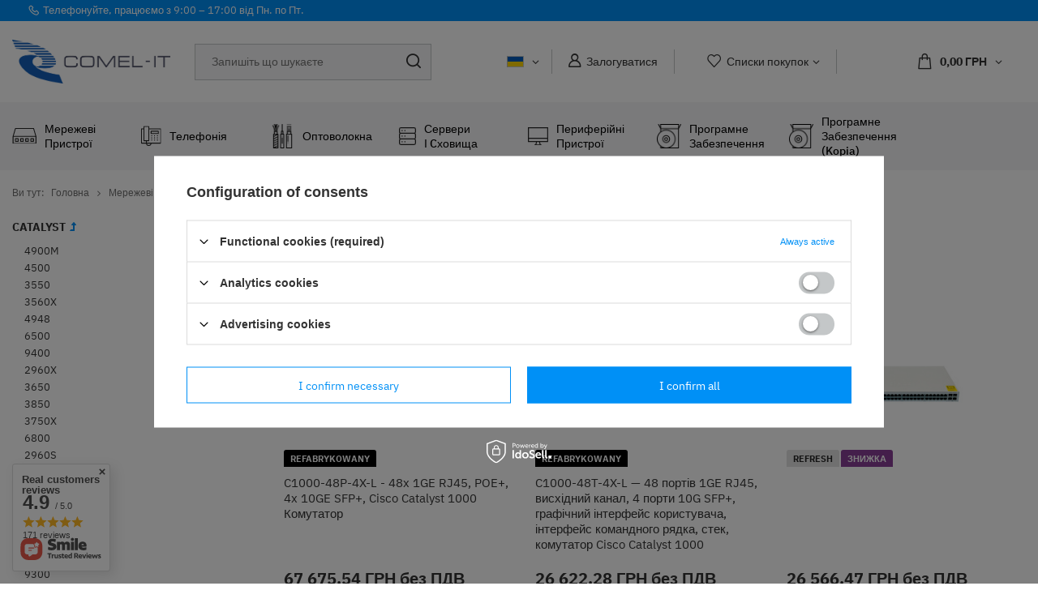

--- FILE ---
content_type: text/html; charset=utf-8
request_url: https://sklep.comel-it.com/uk/menu/1000-1814.html
body_size: 37601
content:
<!DOCTYPE html>
<html lang="uk" class="--freeShipping --vat --gross " ><head><meta name='viewport' content='user-scalable=no, initial-scale = 1.0, maximum-scale = 1.0, width=device-width, viewport-fit=cover'/> <link rel="preload" crossorigin="anonymous" as="font" href="/gfx/custom/fontello.woff?v=2"><meta http-equiv="Content-Type" content="text/html; charset=utf-8"><meta http-equiv="X-UA-Compatible" content="IE=edge"><title>1000 | CATALYST | CISCO | КОМУТАТОРИ МЕРЕЖЕВІ | Мережеві пристрої | Мережеве обладнання: sklep.comel-it.com</title><meta name="description" content="Всі товари в категорії 1000 доступні в Comel-IT. Ласкаво просимо!"><link rel="icon" href="/gfx/ukr/favicon.ico"><meta name="theme-color" content="#0090f6"><meta name="msapplication-navbutton-color" content="#0090f6"><meta name="apple-mobile-web-app-status-bar-style" content="#0090f6"><link rel="preload stylesheet" as="style" href="/gfx/ukr/style.css.gzip?r=1750754546"><script>var app_shop={urls:{prefix:'data="/gfx/'.replace('data="', '')+'ukr/',graphql:'/graphql/v1/'},vars:{priceType:'gross',priceTypeVat:true,productDeliveryTimeAndAvailabilityWithBasket:false,geoipCountryCode:'US',},txt:{priceTypeText:' з ПДВ',},fn:{},fnrun:{},files:[],graphql:{}};const getCookieByName=(name)=>{const value=`; ${document.cookie}`;const parts = value.split(`; ${name}=`);if(parts.length === 2) return parts.pop().split(';').shift();return false;};if(getCookieByName('freeeshipping_clicked')){document.documentElement.classList.remove('--freeShipping');}if(getCookieByName('rabateCode_clicked')){document.documentElement.classList.remove('--rabateCode');}</script><meta name="robots" content="index,follow"><meta name="rating" content="general"><meta name="Author" content="COMEL-IT based on IdoSell - the best online selling solutions for your e-store (www.idosell.com/shop).">
<!-- Begin LoginOptions html -->

<style>
#client_new_social .service_item[data-name="service_Apple"]:before, 
#cookie_login_social_more .service_item[data-name="service_Apple"]:before,
.oscop_contact .oscop_login__service[data-service="Apple"]:before {
    display: block;
    height: 2.6rem;
    content: url('/gfx/standards/apple.svg?r=1743165583');
}
.oscop_contact .oscop_login__service[data-service="Apple"]:before {
    height: auto;
    transform: scale(0.8);
}
#client_new_social .service_item[data-name="service_Apple"]:has(img.service_icon):before,
#cookie_login_social_more .service_item[data-name="service_Apple"]:has(img.service_icon):before,
.oscop_contact .oscop_login__service[data-service="Apple"]:has(img.service_icon):before {
    display: none;
}
</style>

<!-- End LoginOptions html -->

<!-- Open Graph -->
<meta property="og:type" content="website"><meta property="og:url" content="https://sklep.comel-it.com/uk/menu/1000-1814.html
"><meta property="og:title" content="1000 | CATALYST | CISCO | КОМУТАТОРИ МЕРЕЖЕВІ | Мережеві пристрої | Мережеве обладнання: sklep.comel-it.com"><meta property="og:description" content="Всі товари в категорії 1000 доступні в Comel-IT. Ласкаво просимо!"><meta property="og:site_name" content="COMEL-IT"><meta property="og:locale" content="uk_UA"><meta property="og:locale:alternate" content="pl_PL"><meta property="og:locale:alternate" content="en_GB"><meta property="og:locale:alternate" content="ru_RU"><meta property="og:image" content="https://sklep.comel-it.com/hpeciai/28df524e4f2076e37279afdd648877e0/pol_pl_C1000-48P-4X-L-48x-1GE-RJ45-370W-PoE-802-3at-uplink-4x-10G-SFP-Cisco-Catalyst-1000-Switch-3158_1.jpg"><meta property="og:image:width" content="450"><meta property="og:image:height" content="235"><link rel="manifest" href="https://sklep.comel-it.com/data/include/pwa/1/manifest.json?t=3"><meta name="apple-mobile-web-app-capable" content="yes"><meta name="apple-mobile-web-app-status-bar-style" content="black"><meta name="apple-mobile-web-app-title" content="sklep.comel-it.com"><link rel="apple-touch-icon" href="/data/include/pwa/1/icon-128.png"><link rel="apple-touch-startup-image" href="/data/include/pwa/1/logo-512.png" /><meta name="msapplication-TileImage" content="/data/include/pwa/1/icon-144.png"><meta name="msapplication-TileColor" content="#2F3BA2"><meta name="msapplication-starturl" content="/"><script type="application/javascript">var _adblock = true;</script><script async src="/data/include/advertising.js"></script><script type="application/javascript">var statusPWA = {
                online: {
                    txt: "Connected to the Internet",
                    bg: "#5fa341"
                },
                offline: {
                    txt: "No Internet connection",
                    bg: "#eb5467"
                }
            }</script><script async type="application/javascript" src="/ajax/js/pwa_online_bar.js?v=1&r=6"></script><script >
window.dataLayer = window.dataLayer || [];
window.gtag = function gtag() {
dataLayer.push(arguments);
}
gtag('consent', 'default', {
'ad_storage': 'denied',
'analytics_storage': 'denied',
'ad_personalization': 'denied',
'ad_user_data': 'denied',
'wait_for_update': 500
});

gtag('set', 'ads_data_redaction', true);
</script><script id="iaiscript_1" data-requirements="W10=" data-ga4_sel="ga4script">
window.iaiscript_1 = `<${'script'}  class='google_consent_mode_update'>
gtag('consent', 'update', {
'ad_storage': 'granted',
'analytics_storage': 'granted',
'ad_personalization': 'granted',
'ad_user_data': 'granted'
});
</${'script'}>`;
</script>
<!-- End Open Graph -->

<link rel="canonical" href="https://sklep.comel-it.com/uk/menu/1000-1814.html" />
<link rel="alternate" hreflang="en" href="https://sklep.comel-it.com/en/menu/1000-1814.html" />
<link rel="alternate" hreflang="pl" href="https://sklep.comel-it.com/pl/menu/cisco-catalyst-1000-1814.html" />
<link rel="alternate" hreflang="ru" href="https://sklep.comel-it.com/ru/menu/1000-1814.html" />
<link rel="alternate" hreflang="uk" href="https://sklep.comel-it.com/uk/menu/1000-1814.html" />
                <!-- Global site tag (gtag.js) -->
                <script  async src="https://www.googletagmanager.com/gtag/js?id=G-7K2MSZR018"></script>
                <script >
                    window.dataLayer = window.dataLayer || [];
                    window.gtag = function gtag(){dataLayer.push(arguments);}
                    gtag('js', new Date());
                    
                    gtag('config', 'G-7K2MSZR018');

                </script>
                            <!-- Google Tag Manager -->
                    <script >(function(w,d,s,l,i){w[l]=w[l]||[];w[l].push({'gtm.start':
                    new Date().getTime(),event:'gtm.js'});var f=d.getElementsByTagName(s)[0],
                    j=d.createElement(s),dl=l!='dataLayer'?'&l='+l:'';j.async=true;j.src=
                    'https://www.googletagmanager.com/gtm.js?id='+i+dl;f.parentNode.insertBefore(j,f);
                    })(window,document,'script','dataLayer','GTM-MQ2QMMF');</script>
            <!-- End Google Tag Manager --><script>(function(w,d,s,i,dl){w._ceneo = w._ceneo || function () {
w._ceneo.e = w._ceneo.e || []; w._ceneo.e.push(arguments); };
w._ceneo.e = w._ceneo.e || [];dl=dl===undefined?"dataLayer":dl;
const f = d.getElementsByTagName(s)[0], j = d.createElement(s); j.defer = true;
j.src = "https://ssl.ceneo.pl/ct/v5/script.js?accountGuid=" + i + "&t=" +
Date.now() + (dl ? "&dl=" + dl : ""); f.parentNode.insertBefore(j, f);
})(window, document, "script", "f8919eb7-5c51-4976-8168-1d2b07ab3083");</script>
<link rel="preload" as="image" media="(max-width: 420px)" href="hpeciai/24caf2962d23fb66c86da952432d0dcf/pol_is_C1000-48P-4X-L-48x-1GE-RJ45-370W-PoE-802-3at-uplink-4x-10G-SFP-Cisco-Catalyst-1000-Switch-3158.jpg"><link rel="preload" as="image" media="(min-width: 420.1px)" href="hpeciai/8e4946a4f12ae46759803b3761564f6d/pol_il_C1000-48P-4X-L-48x-1GE-RJ45-370W-PoE-802-3at-uplink-4x-10G-SFP-Cisco-Catalyst-1000-Switch-3158.jpg"><link rel="preload" as="image" media="(max-width: 420px)" href="hpeciai/05c8f48627464c3537cf4d5234566b2f/pol_is_C1000-48T-4X-L-48x-1GE-RJ45-uplink-4x-10G-SFP-GUI-CLI-Stack-Cisco-Catalyst-1000-Switch-3156.jpg"><link rel="preload" as="image" media="(min-width: 420.1px)" href="hpeciai/5c0ebb026ad2836c0d969a62aadf0704/pol_il_C1000-48T-4X-L-48x-1GE-RJ45-uplink-4x-10G-SFP-GUI-CLI-Stack-Cisco-Catalyst-1000-Switch-3156.jpg"><script src="/gfx/ukr/menu_omnibus.js.gzip?r=1750754547"></script></head><body><div id="container" class="search_page container max-width-1400"><header class=" commercial_banner"><script class="ajaxLoad">
                app_shop.vars.vat_registered = "true";
                app_shop.vars.currency_format = "###,##0.00";
                
                    app_shop.vars.currency_before_value = false;
                
                    app_shop.vars.currency_space = true;
                
                app_shop.vars.symbol = "ГРН";
                app_shop.vars.id= "UAH";
                app_shop.vars.baseurl = "http://sklep.comel-it.com/";
                app_shop.vars.sslurl= "https://sklep.comel-it.com/";
                app_shop.vars.curr_url= "%2Fuk%2Fmenu%2F1000-1814.html";
                

                var currency_decimal_separator = ',';
                var currency_grouping_separator = ' ';

                
                    app_shop.vars.blacklist_extension = ["exe","com","swf","js","php"];
                
                    app_shop.vars.blacklist_mime = ["application/javascript","application/octet-stream","message/http","text/javascript","application/x-deb","application/x-javascript","application/x-shockwave-flash","application/x-msdownload"];
                
                    app_shop.urls.contact = "/uk/contact.html";
                </script><div id="viewType" style="display:none"></div><div class="topBanner"><p class="info-line"><span>Телефонуйте, працюємо з 9:00 – 17:00 від Пн. по Пт. </span></p></div><div id="logo" class="d-flex align-items-center"><a href="/" target="_self"><img src="/data/gfx/mask/ukr/logo_1_big.jpg" alt="COMEL-IT Store" width="3820" height="1066"></a></div><form action="https://sklep.comel-it.com/uk/search.html" method="get" id="menu_search" class="menu_search"><a href="#showSearchForm" class="menu_search__mobile"></a><div class="menu_search__block"><div class="menu_search__item --input"><input class="menu_search__input" type="text" name="text" autocomplete="off" placeholder="Запишіть що шукаєте"><button class="menu_search__submit" type="submit"></button></div><div class="menu_search__item --results search_result"></div></div></form><div id="menu_settings" class="align-items-center justify-content-center justify-content-lg-end"><div class="open_trigger"><span class="d-none d-md-inline-block flag flag_ukr"></span><div class="menu_settings_wrapper d-md-none"><div class="menu_settings_inline"><div class="menu_settings_header">
										Мова та валюти: 
									</div><div class="menu_settings_content"><span class="menu_settings_flag flag flag_ukr"></span><strong class="menu_settings_value"><span class="menu_settings_language">uk</span><span> | </span><span class="menu_settings_currency">ГРН</span></strong></div></div><div class="menu_settings_inline"><div class="menu_settings_header">
										Доставка до: 
									</div><div class="menu_settings_content"><strong class="menu_settings_value">Poland</strong></div></div></div><i class="icon-angle-down d-none d-md-inline-block"></i></div><form action="https://sklep.comel-it.com/uk/settings.html" method="post"><ul class="bg_alter"><li><div class="form-group"><label class="menu_settings_lang_label">Мова</label><div class="radio"><label><input type="radio" name="lang" value="pol"><span class="flag flag_pol"></span><span>pl</span></label></div><div class="radio"><label><input type="radio" name="lang" value="eng"><span class="flag flag_eng"></span><span>en</span></label></div><div class="radio"><label><input type="radio" name="lang" checked value="ukr"><span class="flag flag_ukr"></span><span>uk</span></label></div><div class="radio"><label><input type="radio" name="lang" value="rus"><span class="flag flag_rus"></span><span>ru</span></label></div></div></li><li><div class="form-group"><label for="menu_settings_curr">Валюта</label><div class="select-after"><select class="form-control" name="curr" id="menu_settings_curr"><option value="PLN">zł (1 ГРН = 0.0826zł)
																	</option><option value="EUR">€ (1 ГРН = 0.0196€)
																	</option><option value="USD">$ (1 ГРН = 0.0233$)
																	</option><option value="UAH" selected>ГРН</option></select></div></div><div class="form-group"><label for="menu_settings_country">Доставка до</label><div class="select-after"><select class="form-control" name="country" id="menu_settings_country"><option value="1143020016">Austria</option><option value="1143020022">Belgia</option><option value="1143020033">Bułgaria</option><option value="1143020038">Chorwacja</option><option value="1143020041">Czechy</option><option value="1143020042">Dania</option><option value="1143020051">Estonia</option><option value="1143020056">Finlandia</option><option value="1143020057">Francja</option><option value="1143020218">Great Britain</option><option value="1143020062">Grecja</option><option value="1143020076">Holandia</option><option value="1143020083">Irlandia</option><option value="1170044718">Irlandia Północna</option><option value="1143020220">Italy</option><option value="1143020116">Lithuania</option><option value="1143020118">Łotwa</option><option value="1143020117">Luksemburg</option><option value="1143020143">Niemcy</option><option selected value="1143020003">Poland</option><option value="1143020163">Portugalia</option><option value="1143020169">Rumunia</option><option value="1143020182">Słowacja</option><option value="1143020183">Słowenia</option><option value="1143020075">Spain</option><option value="1143020193">Szwecja</option><option value="1143020210">Ukraina</option><option value="1143020217">Węgry</option></select></div></div></li><li class="buttons"><button class="btn --solid --large" type="submit">
										Застосувати зміни
									</button></li></ul></form><div id="menu_additional"><a class="account_link" href="https://sklep.comel-it.com/uk/login.html">Залогуватися</a><div class="shopping_list_top" data-empty="true"><a href="https://sklep.comel-it.com/uk/shoppinglist" class="wishlist_link slt_link">Списки покупок</a><div class="slt_lists"><ul class="slt_lists__nav"><li class="slt_lists__nav_item" data-list_skeleton="true" data-list_id="true" data-shared="true"><a class="slt_lists__nav_link" data-list_href="true"><span class="slt_lists__nav_name" data-list_name="true"></span><span class="slt_lists__count" data-list_count="true">0</span></a></li></ul><span class="slt_lists__empty">Додайте до них товари, які вам подобаються і які ви хочете придбати пізніше.</span></div></div></div></div><div class="shopping_list_top_mobile d-none" data-empty="true"><a href="https://sklep.comel-it.com/uk/shoppinglist" class="sltm_link"></a></div><div class="sl_choose sl_dialog"><div class="sl_choose__wrapper sl_dialog__wrapper p-4 p-md-5"><div class="sl_choose__item --top sl_dialog_close mb-2"><strong class="sl_choose__label">Збережіть у списку покупок</strong></div><div class="sl_choose__item --lists" data-empty="true"><div class="sl_choose__list f-group --radio m-0 d-md-flex align-items-md-center justify-content-md-between" data-list_skeleton="true" data-list_id="true" data-shared="true"><input type="radio" name="add" class="sl_choose__input f-control" id="slChooseRadioSelect" data-list_position="true"><label for="slChooseRadioSelect" class="sl_choose__group_label f-label py-4" data-list_position="true"><span class="sl_choose__sub d-flex align-items-center"><span class="sl_choose__name" data-list_name="true"></span><span class="sl_choose__count" data-list_count="true">0</span></span></label><button type="button" class="sl_choose__button --desktop btn --solid">Зберегти</button></div></div><div class="sl_choose__item --create sl_create mt-4"><a href="#new" class="sl_create__link  align-items-center">Створіть новий список покупок</a><form class="sl_create__form align-items-center"><div class="sl_create__group f-group --small mb-0"><input type="text" class="sl_create__input f-control" required="required"><label class="sl_create__label f-label">Назва нового списку</label></div><button type="submit" class="sl_create__button btn --solid ml-2 ml-md-3">Створіть список</button></form></div><div class="sl_choose__item --mobile mt-4 d-flex justify-content-center d-md-none"><button class="sl_choose__button --mobile btn --solid --large">Зберегти</button></div></div></div><div id="menu_basket" class="topBasket"><a class="topBasket__sub" href="/basketedit.php"><span class="badge badge-info"></span><strong class="topBasket__price" style="display: none;">0,00 ГРН</strong></a><div class="topBasket__details --products" style="display: none;"><div class="topBasket__block --labels"><label class="topBasket__item --name">Товар</label><label class="topBasket__item --sum">Кількість</label><label class="topBasket__item --prices">Ціна</label></div><div class="topBasket__block --products"></div></div><div class="topBasket__details --shipping" style="display: none;"><span class="topBasket__name">Вартість доставки від</span><span id="shipppingCost"></span></div><script>
						app_shop.vars.cache_html = true;
					</script></div><nav id="menu_categories"><button type="button" class="navbar-toggler"><i class="icon-reorder"></i></button><div class="navbar-collapse" id="menu_navbar"><ul class="navbar-nav mx-md-n2"><li class="nav-item"><a  href="/uk/menu/merezhevi-pristroi-1478.html" target="_self" title="Мережеві пристрої" class="nav-link active nav-gfx" ><img alt="Мережеві пристрої" title="Мережеві пристрої" src="/data/gfx/ukr/navigation/1_1_i_1478.svg"><p class="gfx_lvl_1">Мережеві пристрої</p><span class="expand"><i class="icon-plus"></i></span></a><ul class="navbar-subnav __secondLevel"><li class="nav-item active"><a class="nav-link active" href="/uk/menu/komutatori-merezhevi-1483.html" target="_self">КОМУТАТОРИ МЕРЕЖЕВІ<span class="expand"><i class="icon-plus"></i></span></a><ul class="navbar-subsubnav __fhirdlevel"><li class="nav-item active"><a class="nav-link active" href="/uk/menu/cisco-1484.html" target="_self">CISCO<span class="expand"><i class="icon-plus"></i></span></a><ul class="navbar-subsubnav __fourLevel"><li class="nav-item active"><a class="nav-link active" href="/uk/menu/catalyst-1527.html" target="_self">CATALYST</a><ul class="navbar-subsubnav __fifthLevel"><li class="nav-item"><a class="nav-link" href="/uk/menu/4900m-1528.html" target="_self">4900M</a></li><li class="nav-item"><a class="nav-link" href="/uk/menu/4500-1529.html" target="_self">4500<span class="expand"><i class="icon-plus"></i></span></a></li><li class="nav-item"><a class="nav-link" href="/uk/menu/3550-1542.html" target="_self">3550</a></li><li class="nav-item"><a class="nav-link" href="/uk/menu/3560x-1543.html" target="_self">3560X</a></li><li class="nav-item"><a class="nav-link" href="/uk/menu/4948-1583.html" target="_self">4948</a></li><li class="nav-item"><a class="nav-link" href="/uk/menu/6500-1592.html" target="_self">6500<span class="expand"><i class="icon-plus"></i></span></a></li><li class="nav-item"><a class="nav-link" href="/uk/menu/9400-1610.html" target="_self">9400<span class="expand"><i class="icon-plus"></i></span></a></li><li class="nav-item"><a class="nav-link" href="/uk/menu/2960x-1656.html" target="_self">2960X</a></li><li class="nav-item"><a class="nav-link" href="/uk/menu/3650-1663.html" target="_self">3650</a></li><li class="nav-item"><a class="nav-link" href="/uk/menu/3850-1664.html" target="_self">3850</a></li><li class="nav-item"><a class="nav-link" href="/uk/menu/3750x-1672.html" target="_self">3750X</a></li><li class="nav-item"><a class="nav-link" href="/uk/menu/6800-1681.html" target="_self">6800<span class="expand"><i class="icon-plus"></i></span></a></li><li class="nav-item"><a class="nav-link" href="/uk/menu/2960s-1682.html" target="_self">2960S</a></li><li class="nav-item"><a class="nav-link" href="/uk/menu/2955-1716.html" target="_self">2955</a></li><li class="nav-item"><a class="nav-link" href="/uk/menu/3560-1735.html" target="_self">3560</a></li><li class="nav-item"><a class="nav-link" href="/uk/menu/4500x-1755.html" target="_self">4500X</a></li><li class="nav-item"><a class="nav-link" href="/uk/menu/3750e-1760.html" target="_self">3750E</a></li><li class="nav-item"><a class="nav-link" href="/uk/menu/3560e-1769.html" target="_self">3560E</a></li><li class="nav-item"><a class="nav-link" href="/uk/menu/9200-1784.html" target="_self">9200</a></li><li class="nav-item"><a class="nav-link" href="/uk/menu/9300-1785.html" target="_self">9300</a></li><li class="nav-item"><a class="nav-link" href="/uk/menu/9200l-1786.html" target="_self">9200L</a></li><li class="nav-item"><a class="nav-link" href="/uk/menu/2960xr-1787.html" target="_self">2960XR</a></li><li class="nav-item"><a class="nav-link" href="/uk/menu/3750-1790.html" target="_self">3750</a></li><li class="nav-item"><a class="nav-link" href="/uk/menu/2960sf-1791.html" target="_self">2960SF</a></li><li class="nav-item"><a class="nav-link" href="/uk/menu/2960l-1797.html" target="_self">2960L</a></li><li class="nav-item"><a class="nav-link" href="/uk/menu/3750v2-1798.html" target="_self">3750v2</a></li><li class="nav-item"><a class="nav-link" href="/uk/menu/3560cxg-1799.html" target="_self">3560CXG</a></li><li class="nav-item"><a class="nav-link" href="/uk/menu/3750g-1800.html" target="_self">3750G</a></li><li class="nav-item"><a class="nav-link" href="/uk/menu/2960-1801.html" target="_self">2960+</a></li><li class="nav-item"><a class="nav-link" href="/uk/menu/3560v2-1802.html" target="_self">3560v2</a></li><li class="nav-item"><a class="nav-link" href="/uk/menu/3560g-1804.html" target="_self">3560G</a></li><li class="nav-item"><a class="nav-link" href="/uk/menu/2960-1805.html" target="_self">2960</a></li><li class="nav-item"><a class="nav-link" href="/uk/menu/2960c-1807.html" target="_self">2960C</a></li><li class="nav-item"><a class="nav-link" href="/uk/menu/3560c-1808.html" target="_self">3560C</a></li><li class="nav-item active"><a class="nav-link active" href="/uk/menu/1000-1814.html" target="_self">1000</a></li><li class="nav-item"><a class="nav-link" href="/uk/menu/2940-1819.html" target="_self">2940</a></li><li class="nav-item"><a class="nav-link" href="/uk/menu/2960g-1820.html" target="_self">2960G</a></li><li class="nav-item"><a class="nav-link" href="/uk/menu/2970-1830.html" target="_self">2970</a></li><li class="nav-item"><a class="nav-link" href="/uk/menu/2960cx-2161.html" target="_self">2960CX</a></li><li class="nav-item"><a class="nav-link" href="/uk/menu/catalyst-9500-2165.html" target="_self">Catalyst 9500</a></li><li class="nav-item"><a class="nav-link" href="/uk/menu/9300l-2621.html" target="_self">9300L</a></li><li class="nav-item"><a class="nav-link" href="/uk/menu/1300-2626.html" target="_self">1300</a></li><li class="nav-item"><a class="nav-link" href="/uk/menu/1200-2630.html" target="_self">1200</a></li><li class="nav-item"><a class="nav-link" href="/uk/menu/9350-2765.html" target="_self">9350</a></li><li class="nav-item"><a class="nav-link" href="/uk/menu/cisco-catalyst-9600-2769.html" target="_self">Cisco Catalyst 9600<span class="expand"><i class="icon-plus"></i></span></a></li></ul></li><li class="nav-item"><a class="nav-link" href="/uk/menu/small-business-1669.html" target="_self">SMALL BUSINESS</a><ul class="navbar-subsubnav __fifthLevel"><li class="nav-item"><a class="nav-link" href="/uk/menu/seriia-200-1670.html" target="_self">Серія 200</a></li><li class="nav-item"><a class="nav-link" href="/uk/menu/seria-350-1788.html" target="_self">Seria 350</a></li><li class="nav-item"><a class="nav-link" href="/uk/menu/seriia-550-1789.html" target="_self">Серія 550</a></li><li class="nav-item"><a class="nav-link" href="/uk/menu/seria-250-1809.html" target="_self">Seria 250</a></li><li class="nav-item"><a class="nav-link" href="/uk/menu/seriia-220-1813.html" target="_self">Серія 220</a></li><li class="nav-item"><a class="nav-link" href="/uk/menu/seriia-500-1815.html" target="_self">Серія 500</a></li><li class="nav-item"><a class="nav-link" href="/uk/menu/seriia-300-1823.html" target="_self">Серія 300</a></li><li class="nav-item"><a class="nav-link" href="/uk/menu/seria-110-1827.html" target="_self">Seria 110</a></li><li class="nav-item"><a class="nav-link" href="/uk/menu/seriia-100-1985.html" target="_self">Серія 100</a></li></ul></li><li class="nav-item"><a class="nav-link" href="/uk/menu/nexus-1485.html" target="_self">NEXUS</a><ul class="navbar-subsubnav __fifthLevel"><li class="nav-item"><a class="nav-link" href="/uk/menu/switch-cisco-nexus-3000-2661.html" target="_self">Switch Cisco Nexus 3000</a></li><li class="nav-item"><a class="nav-link" href="/uk/menu/switch-cisco-nexus-9000-2662.html" target="_self">Switch Cisco Nexus 9000</a></li><li class="nav-item"><a class="nav-link" href="/uk/menu/switch-cisco-nexus-5000-2663.html" target="_self">Switch Cisco Nexus 5000</a></li><li class="nav-item"><a class="nav-link" href="/uk/menu/switch-cisco-nexus-7700-2669.html" target="_self">Switch Cisco Nexus 7700</a></li><li class="nav-item"><a class="nav-link" href="/uk/menu/switch-cisco-nexus-2000-2670.html" target="_self">Switch Cisco Nexus 2000</a></li><li class="nav-item"><a class="nav-link" href="/uk/menu/switch-cisco-nexus-7000-2672.html" target="_self">Switch Cisco Nexus 7000</a></li></ul></li><li class="nav-item"><a class="nav-link" href="/uk/menu/industrial-1661.html" target="_self">INDUSTRIAL</a><ul class="navbar-subsubnav __fifthLevel"><li class="nav-item"><a class="nav-link" href="/uk/menu/ie-3000-1662.html" target="_self">IE-3000</a></li><li class="nav-item"><a class="nav-link" href="/uk/menu/cgs-2520-1683.html" target="_self">CGS 2520</a></li><li class="nav-item"><a class="nav-link" href="/uk/menu/ie-5000-1806.html" target="_self">IE-5000</a></li><li class="nav-item"><a class="nav-link" href="/uk/menu/ie-2000-1811.html" target="_self">IE-2000</a></li><li class="nav-item"><a class="nav-link" href="/uk/menu/ie-4000-1812.html" target="_self">IE-4000</a></li><li class="nav-item"><a class="nav-link" href="/uk/menu/ie-1000-1822.html" target="_self">IE-1000</a></li></ul></li><li class="nav-item"><a class="nav-link" href="/uk/menu/metro-ethernet-1719.html" target="_self">METRO ETHERNET</a><ul class="navbar-subsubnav __fifthLevel"><li class="nav-item"><a class="nav-link" href="/uk/menu/3400-1720.html" target="_self">3400</a></li><li class="nav-item"><a class="nav-link" href="/uk/menu/3600-1825.html" target="_self">3600</a></li><li class="nav-item"><a class="nav-link" href="/uk/menu/3700-1826.html" target="_self">3700</a></li><li class="nav-item"><a class="nav-link" href="/uk/menu/3800-2028.html" target="_self">3800</a></li></ul></li><li class="nav-item"><a class="nav-link" href="/uk/menu/mds-1688.html" target="_self">MDS</a></li><li class="nav-item"><a class="nav-link" href="/uk/menu/8100-series-2768.html" target="_self">8100 SERIES</a></li></ul></li><li class="nav-item"><a class="nav-link" href="/uk/menu/huawei-1816.html" target="_self">HUAWEI<span class="expand"><i class="icon-plus"></i></span></a><ul class="navbar-subsubnav __fourLevel"><li class="nav-item"><a class="nav-link" href="/uk/menu/komutatori-merezhevi-dostupu-2113.html" target="_self">КОМУТАТОРИ МЕРЕЖЕВІ ДОСТУПУ</a><ul class="navbar-subsubnav __fifthLevel"><li class="nav-item"><a class="nav-link" href="/uk/menu/s5731-2114.html" target="_self">S5731</a></li><li class="nav-item"><a class="nav-link" href="/uk/menu/s5732-2116.html" target="_self">S5732</a></li><li class="nav-item"><a class="nav-link" href="/uk/menu/s5735-2120.html" target="_self">S5735</a></li><li class="nav-item"><a class="nav-link" href="/uk/menu/s3710-2215.html" target="_self">S3710</a></li><li class="nav-item"><a class="nav-link" href="/uk/menu/ce5855-2692.html" target="_self">CE5855</a></li><li class="nav-item"><a class="nav-link" href="/uk/menu/s5755-2730.html" target="_self">S5755</a></li><li class="nav-item"><a class="nav-link" href="/uk/menu/s5751-2732.html" target="_self">S5751</a></li><li class="nav-item"><a class="nav-link" href="/uk/menu/s5735i-2735.html" target="_self">S5735I</a></li><li class="nav-item"><a class="nav-link" href="/uk/menu/s5731i-2736.html" target="_self">S5731I</a></li></ul></li><li class="nav-item"><a class="nav-link" href="/uk/menu/komutatori-merezhevi-agregaciini-2118.html" target="_self">КОМУТАТОРИ МЕРЕЖЕВІ АГРЕГАЦІЙНІ</a><ul class="navbar-subsubnav __fifthLevel"><li class="nav-item"><a class="nav-link" href="/uk/menu/s6730-2119.html" target="_self">S6730</a></li><li class="nav-item"><a class="nav-link" href="/uk/menu/ce6800-2121.html" target="_self">CE6800</a></li><li class="nav-item"><a class="nav-link" href="/uk/menu/s5731-2593.html" target="_self">S5731</a></li><li class="nav-item"><a class="nav-link" href="/uk/menu/s5732-2594.html" target="_self">S5732</a></li><li class="nav-item"><a class="nav-link" href="/uk/menu/s5735-2625.html" target="_self">S5735</a></li><li class="nav-item"><a class="nav-link" href="/uk/menu/s5755-2706.html" target="_self">S5755</a></li><li class="nav-item"><a class="nav-link" href="/uk/menu/s6780-2737.html" target="_self">S6780</a></li><li class="nav-item"><a class="nav-link" href="/uk/menu/s6750-2738.html" target="_self">S6750</a></li></ul></li><li class="nav-item"><a class="nav-link" href="/uk/menu/switche-ekit-2698.html" target="_self">SWITCHE EKIT</a><ul class="navbar-subsubnav __fifthLevel"><li class="nav-item"><a class="nav-link" href="/uk/menu/switche-ekit-engine-s310-2699.html" target="_self">SWITCHE EKIT ENGINE S310</a></li><li class="nav-item"><a class="nav-link" href="/uk/menu/switche-ekit-engine-s220-2700.html" target="_self">SWITCHE EKIT ENGINE S220</a></li><li class="nav-item"><a class="nav-link" href="/uk/menu/switche-ekit-engine-s110-2701.html" target="_self">SWITCHE EKIT ENGINE S110</a></li><li class="nav-item"><a class="nav-link" href="/uk/menu/switche-ekit-engine-s220s-2740.html" target="_self">SWITCHE EKIT ENGINE S220S</a></li><li class="nav-item"><a class="nav-link" href="/uk/menu/switche-ekit-engine-s600-2742.html" target="_self">SWITCHE EKIT ENGINE S600</a></li><li class="nav-item"><a class="nav-link" href="/uk/menu/switche-ekit-engine-s310s-2743.html" target="_self">SWITCHE EKIT ENGINE S310S</a></li></ul></li></ul></li><li class="nav-item"><a class="nav-link" href="/uk/menu/hp-1590.html" target="_self">HP<span class="expand"><i class="icon-plus"></i></span></a><ul class="navbar-subsubnav __fourLevel"><li class="nav-item"><a class="nav-link" href="/uk/menu/aruba-1677.html" target="_self">ARUBA</a><ul class="navbar-subsubnav __fifthLevel"><li class="nav-item"><a class="nav-link" href="/uk/menu/2530-1743.html" target="_self">2530</a></li><li class="nav-item"><a class="nav-link" href="/uk/menu/1930-2030.html" target="_self">1930</a></li><li class="nav-item"><a class="nav-link" href="/uk/menu/3810m-2044.html" target="_self">3810M</a></li><li class="nav-item"><a class="nav-link" href="/uk/menu/6300-2045.html" target="_self">6300</a></li><li class="nav-item"><a class="nav-link" href="/uk/menu/2930f-2053.html" target="_self">2930F</a></li><li class="nav-item"><a class="nav-link" href="/uk/menu/2930m-2054.html" target="_self">2930M</a></li><li class="nav-item"><a class="nav-link" href="/uk/menu/8320-2055.html" target="_self">8320</a></li><li class="nav-item"><a class="nav-link" href="/uk/menu/2540-2056.html" target="_self">2540</a></li><li class="nav-item"><a class="nav-link" href="/uk/menu/2615-2142.html" target="_self">2615</a></li><li class="nav-item"><a class="nav-link" href="/uk/menu/6100-2203.html" target="_self">6100</a></li><li class="nav-item"><a class="nav-link" href="/uk/menu/6000-2205.html" target="_self">6000</a></li><li class="nav-item"><a class="nav-link" href="/uk/menu/switch-hp-aruba-8325-2660.html" target="_self">Switch HP Aruba 8325</a></li><li class="nav-item"><a class="nav-link" href="/uk/menu/switch-hpe-aruba-2920-2673.html" target="_self">Switch HPE Aruba 2920</a></li></ul></li><li class="nav-item"><a class="nav-link" href="/uk/menu/procurve-1679.html" target="_self">PROCURVE</a><ul class="navbar-subsubnav __fifthLevel"><li class="nav-item"><a class="nav-link" href="/uk/menu/6600-1680.html" target="_self">6600</a></li><li class="nav-item"><a class="nav-link" href="/uk/menu/5800-1981.html" target="_self">5800</a></li><li class="nav-item"><a class="nav-link" href="/uk/menu/2800-1983.html" target="_self">2800</a></li><li class="nav-item"><a class="nav-link" href="/uk/menu/2900-2170.html" target="_self">2900</a></li></ul></li><li class="nav-item"><a class="nav-link" href="/uk/menu/flexfabric-2051.html" target="_self">FLEXFABRIC</a><ul class="navbar-subsubnav __fifthLevel"><li class="nav-item"><a class="nav-link" href="/uk/menu/5940-2052.html" target="_self">5940</a></li><li class="nav-item"><a class="nav-link" href="/uk/menu/5700-2062.html" target="_self">5700</a></li><li class="nav-item"><a class="nav-link" href="/uk/menu/5900-2063.html" target="_self">5900</a></li><li class="nav-item"><a class="nav-link" href="/uk/menu/5800-2198.html" target="_self">5800</a></li></ul></li><li class="nav-item"><a class="nav-link" href="/uk/menu/officeconnect-2057.html" target="_self">OFFICECONNECT</a><ul class="navbar-subsubnav __fifthLevel"><li class="nav-item"><a class="nav-link" href="/uk/menu/1950-2058.html" target="_self">1950</a></li><li class="nav-item"><a class="nav-link" href="/uk/menu/1820-2064.html" target="_self">1820</a></li><li class="nav-item"><a class="nav-link" href="/uk/menu/1420-2066.html" target="_self">1420</a></li><li class="nav-item"><a class="nav-link" href="/uk/menu/1920s-2135.html" target="_self">1920S</a></li><li class="nav-item"><a class="nav-link" href="/uk/menu/1410-2199.html" target="_self">1410</a></li></ul></li><li class="nav-item"><a class="nav-link" href="/uk/menu/flexnetwork-2059.html" target="_self">FLEXNETWORK</a><ul class="navbar-subsubnav __fifthLevel"><li class="nav-item"><a class="nav-link" href="/uk/menu/5130-ei-2060.html" target="_self">5130 EI</a></li><li class="nav-item"><a class="nav-link" href="/uk/menu/5510-hi-2061.html" target="_self">5510 HI</a></li><li class="nav-item"><a class="nav-link" href="/uk/menu/switch-flexnetwork-5140-2744.html" target="_self">SWITCH FLEXNETWORK 5140</a></li></ul></li><li class="nav-item"><a class="nav-link" href="/uk/menu/moduli-1591.html" target="_self">МОДУЛІ</a></li><li class="nav-item"><a class="nav-link" href="/uk/menu/switche-procurve-2734.html" target="_self">SWITCHE PROCURVE</a></li></ul></li><li class="nav-item"><a class="nav-link" href="/uk/menu/juniper-1634.html" target="_self">JUNIPER<span class="expand"><i class="icon-plus"></i></span></a><ul class="navbar-subsubnav __fourLevel"><li class="nav-item"><a class="nav-link" href="/uk/menu/ex2200-1635.html" target="_self">EX2200</a></li><li class="nav-item"><a class="nav-link" href="/uk/menu/ex4200-1657.html" target="_self">EX4200</a></li><li class="nav-item"><a class="nav-link" href="/uk/menu/ex3300-1991.html" target="_self">EX3300</a></li><li class="nav-item"><a class="nav-link" href="/uk/menu/ex2500-2033.html" target="_self">EX2500</a></li><li class="nav-item"><a class="nav-link" href="/uk/menu/ex4500-2041.html" target="_self">EX4500</a></li><li class="nav-item"><a class="nav-link" href="/uk/menu/ex3200-2151.html" target="_self">EX3200</a></li><li class="nav-item"><a class="nav-link" href="/uk/menu/switch-juniper-ex4300-2693.html" target="_self">SWITCH JUNIPER EX4300</a></li><li class="nav-item"><a class="nav-link" href="/uk/menu/switch-juniper-ex3400-2714.html" target="_self">SWITCH JUNIPER EX3400</a></li><li class="nav-item"><a class="nav-link" href="/uk/menu/switch-juniper-ex2300-2741.html" target="_self">SWITCH JUNIPER EX2300</a></li></ul></li><li class="nav-item"><a class="nav-link" href="/uk/menu/allied-telesis-1659.html" target="_self">ALLIED TELESIS</a></li><li class="nav-item"><a class="nav-link" href="/uk/menu/alcatel-1736.html" target="_self">ALCATEL</a></li><li class="nav-item"><a class="nav-link" href="/uk/menu/dell-1989.html" target="_self">DELL</a></li><li class="nav-item"><a class="nav-link" href="/uk/menu/cambium-2155.html" target="_self">CAMBIUM<span class="expand"><i class="icon-plus"></i></span></a><ul class="navbar-subsubnav __fourLevel"><li class="nav-item"><a class="nav-link" href="/uk/menu/ex2000-2156.html" target="_self">EX2000</a></li><li class="nav-item"><a class="nav-link" href="/uk/menu/ex1000-2157.html" target="_self">EX1000</a></li><li class="nav-item"><a class="nav-link" href="/uk/menu/ex3000-2667.html" target="_self">EX3000</a></li></ul></li><li class="nav-item"><a class="nav-link" href="/uk/menu/arista-2604.html" target="_self">ARISTA<span class="expand"><i class="icon-plus"></i></span></a><ul class="navbar-subsubnav __fourLevel"><li class="nav-item"><a class="nav-link" href="/uk/menu/710p-2605.html" target="_self">710P</a></li><li class="nav-item"><a class="nav-link" href="/uk/menu/720d-2606.html" target="_self">720D</a></li><li class="nav-item"><a class="nav-link" href="/uk/menu/720xp-2607.html" target="_self">720XP</a></li><li class="nav-item"><a class="nav-link" href="/uk/menu/722xpm-2608.html" target="_self">722XPM</a></li><li class="nav-item"><a class="nav-link" href="/uk/menu/7010x-2609.html" target="_self">7010X</a></li><li class="nav-item"><a class="nav-link" href="/uk/menu/7020r-2610.html" target="_self">7020R</a></li><li class="nav-item"><a class="nav-link" href="/uk/menu/7050x3-2611.html" target="_self">7050X3</a></li><li class="nav-item"><a class="nav-link" href="/uk/menu/7050x4-2612.html" target="_self">7050X4</a></li><li class="nav-item"><a class="nav-link" href="/uk/menu/7060x-7260x-2613.html" target="_self">7060X/7260X</a></li><li class="nav-item"><a class="nav-link" href="/uk/menu/7060x4-7368x4-2614.html" target="_self">7060X4/7368X4</a></li><li class="nav-item"><a class="nav-link" href="/uk/menu/7060x5-7388x5-2615.html" target="_self">7060X5/7388X5</a></li><li class="nav-item"><a class="nav-link" href="/uk/menu/7130-2616.html" target="_self">7130</a></li><li class="nav-item"><a class="nav-link" href="/uk/menu/7280r3-2617.html" target="_self">7280R3</a></li><li class="nav-item"><a class="nav-link" href="/uk/menu/750-2619.html" target="_self">750</a></li><li class="nav-item"><a class="nav-link" href="/uk/menu/switch-arista-7150-2745.html" target="_self">Switch Arista 7150</a></li></ul></li><li class="nav-item"><a class="nav-link" href="/uk/menu/extreme-networks-2622.html" target="_self">EXTREME NETWORKS<span class="expand"><i class="icon-plus"></i></span></a><ul class="navbar-subsubnav __fourLevel"><li class="nav-item"><a class="nav-link" href="/uk/menu/przelacznik-extreme-networks-5420-2683.html" target="_self">Przełącznik Extreme Networks 5420</a></li><li class="nav-item"><a class="nav-link" href="/uk/menu/przelacznik-extreme-networks-5520-2684.html" target="_self">Przełącznik Extreme Networks 5520</a></li><li class="nav-item"><a class="nav-link" href="/uk/menu/przelacznik-extreme-networks-5720-2685.html" target="_self">Przełącznik Extreme Networks 5720</a></li><li class="nav-item"><a class="nav-link" href="/uk/menu/przelacznik-extreme-networks-7520-2686.html" target="_self">Przełącznik Extreme Networks 7520</a></li><li class="nav-item"><a class="nav-link" href="/uk/menu/przelacznik-extreme-networks-7720-2687.html" target="_self">Przełącznik Extreme Networks 7720</a></li><li class="nav-item"><a class="nav-link" href="/uk/menu/przelacznik-extreme-networks-5320-2688.html" target="_self">Przełącznik Extreme Networks 5320</a><ul class="navbar-subsubnav __fifthLevel"><li class="nav-item"><a class="nav-link" href="/uk/menu/akcesoria-2689.html" target="_self">AKCESORIA</a></li></ul></li></ul></li><li class="nav-item"><a class="nav-link" href="/uk/menu/ubiquiti-2690.html" target="_self">UBIQUITI</a></li></ul><div class="triangle"></div></li><li class="nav-item"><a class="nav-link" href="/uk/menu/routeri-1487.html" target="_self">РОУТЕРИ<span class="expand"><i class="icon-plus"></i></span></a><ul class="navbar-subsubnav __fhirdlevel"><li class="nav-item"><a class="nav-link" href="/uk/menu/cisco-1488.html" target="_self">CISCO<span class="expand"><i class="icon-plus"></i></span></a><ul class="navbar-subsubnav __fourLevel"><li class="nav-item"><a class="nav-link" href="/uk/menu/isr-1489.html" target="_self">ISR</a><ul class="navbar-subsubnav __fifthLevel"><li class="nav-item"><a class="nav-link" href="/uk/menu/2900-1490.html" target="_self">2900</a></li><li class="nav-item"><a class="nav-link" href="/uk/menu/1100-1494.html" target="_self">1100</a></li><li class="nav-item"><a class="nav-link" href="/uk/menu/800-1545.html" target="_self">800</a></li><li class="nav-item"><a class="nav-link" href="/uk/menu/3900-1595.html" target="_self">3900</a></li><li class="nav-item"><a class="nav-link" href="/uk/menu/2800-1609.html" target="_self">2800</a></li><li class="nav-item"><a class="nav-link" href="/uk/menu/1900-1629.html" target="_self">1900</a></li><li class="nav-item"><a class="nav-link" href="/uk/menu/3800-1714.html" target="_self">3800</a></li><li class="nav-item"><a class="nav-link" href="/uk/menu/1800-1722.html" target="_self">1800</a></li><li class="nav-item"><a class="nav-link" href="/uk/menu/4000-1733.html" target="_self">4000</a></li><li class="nav-item"><a class="nav-link" href="/uk/menu/890-2122.html" target="_self">890</a></li><li class="nav-item"><a class="nav-link" href="/uk/menu/900-2705.html" target="_self">900</a></li></ul></li><li class="nav-item"><a class="nav-link" href="/uk/menu/asr-1539.html" target="_self">ASR</a><ul class="navbar-subsubnav __fifthLevel"><li class="nav-item"><a class="nav-link" href="/uk/menu/asr1000-1540.html" target="_self">ASR1000<span class="expand"><i class="icon-plus"></i></span></a></li><li class="nav-item"><a class="nav-link" href="/uk/menu/asr9000-1570.html" target="_self">ASR9000<span class="expand"><i class="icon-plus"></i></span></a></li><li class="nav-item"><a class="nav-link" href="/uk/menu/asr1000-x-1645.html" target="_self">ASR1000-X<span class="expand"><i class="icon-plus"></i></span></a></li><li class="nav-item"><a class="nav-link" href="/uk/menu/asr-7301-1660.html" target="_self">ASR 7301</a></li><li class="nav-item"><a class="nav-link" href="/uk/menu/asr900-1666.html" target="_self">ASR900<span class="expand"><i class="icon-plus"></i></span></a></li></ul></li><li class="nav-item"><a class="nav-link" href="/uk/menu/modul-ni-1546.html" target="_self">МОДУЛЬНІ</a><ul class="navbar-subsubnav __fifthLevel"><li class="nav-item"><a class="nav-link" href="/uk/menu/cisco-7600-1547.html" target="_self">CISCO 7600<span class="expand"><i class="icon-plus"></i></span></a></li><li class="nav-item"><a class="nav-link" href="/uk/menu/cisco-7200-1693.html" target="_self">CISCO 7200<span class="expand"><i class="icon-plus"></i></span></a></li></ul></li><li class="nav-item"><a class="nav-link" href="/uk/menu/karti-rozshirennia-1562.html" target="_self">КАРТИ РОЗШИРЕННЯ</a><ul class="navbar-subsubnav __fifthLevel"><li class="nav-item"><a class="nav-link" href="/uk/menu/moduli-nm-1563.html" target="_self">Модулі NM</a></li><li class="nav-item"><a class="nav-link" href="/uk/menu/moduli-vic-1566.html" target="_self">Модулі VIC</a></li><li class="nav-item"><a class="nav-link" href="/uk/menu/moduli-pvdm-1569.html" target="_self">Модулі PVDM</a></li><li class="nav-item"><a class="nav-link" href="/uk/menu/moduli-pa-1589.html" target="_self">Модулі PA</a></li><li class="nav-item"><a class="nav-link" href="/uk/menu/moduli-nim-1606.html" target="_self">Модулі NIM</a></li><li class="nav-item"><a class="nav-link" href="/uk/menu/moduli-sm-1607.html" target="_self">Модулі SM</a></li><li class="nav-item"><a class="nav-link" href="/uk/menu/moduli-ehwic-1615.html" target="_self">Модулі EHWIC</a></li><li class="nav-item"><a class="nav-link" href="/uk/menu/moduli-hwic-1625.html" target="_self">Модулі HWIC</a></li><li class="nav-item"><a class="nav-link" href="/uk/menu/moduly-aim-1684.html" target="_self">Moduły AIM</a></li><li class="nav-item"><a class="nav-link" href="/uk/menu/moduli-wic-1706.html" target="_self">Модулі WIC</a></li><li class="nav-item"><a class="nav-link" href="/uk/menu/moduli-vwic-2049.html" target="_self">Модулі VWIC</a></li><li class="nav-item"><a class="nav-link" href="/uk/menu/moduly-grwic-2172.html" target="_self">Moduły GRWIC</a></li></ul></li><li class="nav-item"><a class="nav-link" href="/uk/menu/industrial-1651.html" target="_self">INDUSTRIAL</a><ul class="navbar-subsubnav __fifthLevel"><li class="nav-item"><a class="nav-link" href="/uk/menu/ir800-1671.html" target="_self">IR800</a></li><li class="nav-item"><a class="nav-link" href="/uk/menu/cgr-2000-2162.html" target="_self">CGR 2000</a></li><li class="nav-item"><a class="nav-link" href="/uk/menu/cgr-1000-2163.html" target="_self">CGR 1000</a></li></ul></li><li class="nav-item"><a class="nav-link" href="/uk/menu/pamieci-1665.html" target="_self">PAMIĘCI</a><ul class="navbar-subsubnav __fifthLevel"><li class="nav-item"><a class="nav-link" href="/uk/menu/1800-router-1718.html" target="_self">1800 Роутер</a></li><li class="nav-item"><a class="nav-link" href="/uk/menu/3900-router-1751.html" target="_self">3900 Роутер</a></li><li class="nav-item"><a class="nav-link" href="/uk/menu/2900-router-1752.html" target="_self">2900 Роутер</a></li><li class="nav-item"><a class="nav-link" href="/uk/menu/2800-router-1753.html" target="_self">2800 Роутер</a></li><li class="nav-item"><a class="nav-link" href="/uk/menu/2600-router-1768.html" target="_self">2600 Роутер</a></li><li class="nav-item"><a class="nav-link" href="/uk/menu/1900-router-1771.html" target="_self">1900 Роутер</a></li><li class="nav-item"><a class="nav-link" href="/uk/menu/3800-router-1775.html" target="_self">3800 Роутер</a></li><li class="nav-item"><a class="nav-link" href="/uk/menu/3700-router-2003.html" target="_self">3700 Роутер</a></li></ul></li><li class="nav-item"><a class="nav-link" href="/uk/menu/ubr-1708.html" target="_self">UBR</a><ul class="navbar-subsubnav __fifthLevel"><li class="nav-item"><a class="nav-link" href="/uk/menu/chassis-1709.html" target="_self">Chassis</a></li><li class="nav-item"><a class="nav-link" href="/uk/menu/moduli-1711.html" target="_self">Модулі</a></li><li class="nav-item"><a class="nav-link" href="/uk/menu/karta-kablowa-1765.html" target="_self">Karta kablowa</a></li><li class="nav-item"><a class="nav-link" href="/uk/menu/karta-procesora-1780.html" target="_self">Карта процесора</a></li><li class="nav-item"><a class="nav-link" href="/uk/menu/kabeli-2039.html" target="_self">Кабелі</a></li><li class="nav-item"><a class="nav-link" href="/uk/menu/bloki-zhivlennia-2040.html" target="_self">Блоки живлення</a></li><li class="nav-item"><a class="nav-link" href="/uk/menu/ventiliatori-2047.html" target="_self">Вентилятори</a></li></ul></li><li class="nav-item"><a class="nav-link" href="/uk/menu/aksesuari-1715.html" target="_self">АКСЕСУАРИ</a></li><li class="nav-item"><a class="nav-link" href="/uk/menu/kabeli-1723.html" target="_self">КАБЕЛІ</a></li><li class="nav-item"><a class="nav-link" href="/uk/menu/ncs-500-2147.html" target="_self">NCS 500</a></li><li class="nav-item"><a class="nav-link" href="/uk/menu/-catalyst-c8000-2763.html" target="_self">›CATALYST C8000</a><ul class="navbar-subsubnav __fifthLevel"><li class="nav-item"><a class="nav-link" href="/uk/menu/c8300-2764.html" target="_self">C8300</a></li><li class="nav-item"><a class="nav-link" href="/uk/menu/c8200-2766.html" target="_self">C8200</a></li><li class="nav-item"><a class="nav-link" href="/uk/menu/c8500-2778.html" target="_self">C8500</a></li></ul></li><li class="nav-item"><a class="nav-link" href="/uk/menu/8000-series-2772.html" target="_self">8000 SERIES</a><ul class="navbar-subsubnav __fifthLevel"><li class="nav-item"><a class="nav-link" href="/uk/menu/8100-2773.html" target="_self">8100</a></li></ul></li><li class="nav-item"><a class="nav-link" href="/uk/menu/catalyst-c8000-2779.html" target="_self">CATALYST C8000</a><ul class="navbar-subsubnav __fifthLevel"><li class="nav-item"><a class="nav-link" href="/uk/menu/c8300-2780.html" target="_self">C8300</a></li><li class="nav-item"><a class="nav-link" href="/uk/menu/c8200-2781.html" target="_self">C8200</a></li><li class="nav-item"><a class="nav-link" href="/uk/menu/c8500-2782.html" target="_self">C8500</a></li></ul></li></ul></li><li class="nav-item"><a class="nav-link" href="/uk/menu/juniper-1577.html" target="_self">JUNIPER<span class="expand"><i class="icon-plus"></i></span></a><ul class="navbar-subsubnav __fourLevel"><li class="nav-item"><a class="nav-link" href="/uk/menu/m7i-m10i-1578.html" target="_self">M7i / M10i</a></li><li class="nav-item"><a class="nav-link" href="/uk/menu/m120-1628.html" target="_self">M120</a></li></ul></li><li class="nav-item"><a class="nav-link" href="/uk/menu/huawei-1831.html" target="_self">HUAWEI<span class="expand"><i class="icon-plus"></i></span></a><ul class="navbar-subsubnav __fourLevel"><li class="nav-item"><a class="nav-link" href="/uk/menu/ar6200-1832.html" target="_self">AR6200</a></li><li class="nav-item"><a class="nav-link" href="/uk/menu/ar6300-1833.html" target="_self">AR6300</a></li><li class="nav-item"><a class="nav-link" href="/uk/menu/ar6100-1834.html" target="_self">AR6100</a></li><li class="nav-item"><a class="nav-link" href="/uk/menu/ar650-1839.html" target="_self">AR650</a></li><li class="nav-item"><a class="nav-link" href="/uk/menu/ar610-1840.html" target="_self">AR610</a></li><li class="nav-item"><a class="nav-link" href="/uk/menu/netengine-8000-series-1858.html" target="_self">NetEngine 8000 Series</a></li><li class="nav-item"><a class="nav-link" href="/uk/menu/ar2200-2026.html" target="_self">AR2200</a></li><li class="nav-item"><a class="nav-link" href="/uk/menu/a800-2128.html" target="_self">A800</a></li><li class="nav-item"><a class="nav-link" href="/uk/menu/ar6700-2129.html" target="_self">AR6700</a></li><li class="nav-item"><a class="nav-link" href="/uk/menu/ar8000-2130.html" target="_self">AR8000</a></li><li class="nav-item"><a class="nav-link" href="/uk/menu/ar502h-2131.html" target="_self">AR502H</a></li><li class="nav-item"><a class="nav-link" href="/uk/menu/ar700-2213.html" target="_self">AR700</a></li><li class="nav-item"><a class="nav-link" href="/uk/menu/s380-2696.html" target="_self">S380</a></li><li class="nav-item"><a class="nav-link" href="/uk/menu/bramki-ekit-engine-s380-2703.html" target="_self">BRAMKI EKIT ENGINE S380</a></li><li class="nav-item"><a class="nav-link" href="/uk/menu/bramki-ekit-engine-ar700-2704.html" target="_self">BRAMKI EKIT ENGINE AR700</a></li></ul></li></ul><div class="triangle"></div></li><li class="nav-item"><a class="nav-link" href="/uk/menu/mizhmerezhevi-ekrani-1479.html" target="_self">МІЖМЕРЕЖЕВІ ЕКРАНИ<span class="expand"><i class="icon-plus"></i></span></a><ul class="navbar-subsubnav __fhirdlevel"><li class="nav-item"><a class="nav-link" href="/uk/menu/cisco-1480.html" target="_self">CISCO<span class="expand"><i class="icon-plus"></i></span></a><ul class="navbar-subsubnav __fourLevel"><li class="nav-item"><a class="nav-link" href="/uk/menu/asa-1481.html" target="_self">ASA</a><ul class="navbar-subsubnav __fifthLevel"><li class="nav-item"><a class="nav-link" href="/uk/menu/-5510-1482.html" target="_self">⋅ 5510</a></li><li class="nav-item"><a class="nav-link" href="/uk/menu/-5580-1521.html" target="_self">⋅ 5580</a></li><li class="nav-item"><a class="nav-link" href="/uk/menu/-bloki-zhivlennia-1626.html" target="_self">⋅ БЛОКИ ЖИВЛЕННЯ</a></li><li class="nav-item"><a class="nav-link" href="/uk/menu/-5505-1676.html" target="_self">⋅ 5505</a></li><li class="nav-item"><a class="nav-link" href="/uk/menu/-5585-1691.html" target="_self">⋅ 5585</a></li><li class="nav-item"><a class="nav-link" href="/uk/menu/-pix-1717.html" target="_self">⋅ PIX</a></li><li class="nav-item"><a class="nav-link" href="/uk/menu/-5550-1725.html" target="_self">⋅ 5550</a></li><li class="nav-item"><a class="nav-link" href="/uk/menu/-5555-1759.html" target="_self">⋅ 5555</a></li><li class="nav-item"><a class="nav-link" href="/uk/menu/-5540-1828.html" target="_self">⋅ 5540</a></li><li class="nav-item"><a class="nav-link" href="/uk/menu/-5520-1829.html" target="_self">⋅ 5520</a></li><li class="nav-item"><a class="nav-link" href="/uk/menu/-5512-1846.html" target="_self">⋅ 5512</a></li><li class="nav-item"><a class="nav-link" href="/uk/menu/-5545-1970.html" target="_self">⋅ 5545</a></li><li class="nav-item"><a class="nav-link" href="/uk/menu/-5525-2036.html" target="_self">⋅ 5525</a></li><li class="nav-item"><a class="nav-link" href="/uk/menu/-uchwyty-2048.html" target="_self">⋅ UCHWYTY</a></li><li class="nav-item"><a class="nav-link" href="/uk/menu/-5515-2171.html" target="_self">⋅ 5515</a></li></ul></li><li class="nav-item"><a class="nav-link" href="/uk/menu/spam-ta-virus-blocker-1980.html" target="_self">SPAM та VIRUS BLOCKER</a></li><li class="nav-item"><a class="nav-link" href="/uk/menu/fpr-2018.html" target="_self">FPR</a><ul class="navbar-subsubnav __fifthLevel"><li class="nav-item"><a class="nav-link" href="/uk/menu/-1100-2019.html" target="_self">⋅ 1100</a></li><li class="nav-item"><a class="nav-link" href="/uk/menu/-2100-2029.html" target="_self">⋅ 2100</a></li></ul></li></ul></li><li class="nav-item"><a class="nav-link" href="/uk/menu/juniper-1567.html" target="_self">JUNIPER<span class="expand"><i class="icon-plus"></i></span></a><ul class="navbar-subsubnav __fourLevel"><li class="nav-item"><a class="nav-link" href="/uk/menu/srx210-1582.html" target="_self">SRX210</a></li><li class="nav-item"><a class="nav-link" href="/uk/menu/srx100-1685.html" target="_self">SRX100</a></li><li class="nav-item"><a class="nav-link" href="/uk/menu/srx550-1982.html" target="_self">SRX550</a></li><li class="nav-item"><a class="nav-link" href="/uk/menu/srx345-1988.html" target="_self">SRX345</a></li></ul></li><li class="nav-item"><a class="nav-link" href="/uk/menu/huawei-2009.html" target="_self">HUAWEI<span class="expand"><i class="icon-plus"></i></span></a><ul class="navbar-subsubnav __fourLevel"><li class="nav-item"><a class="nav-link" href="/uk/menu/usg6500e-2010.html" target="_self">USG6500E</a></li><li class="nav-item"><a class="nav-link" href="/uk/menu/usg6600e-2014.html" target="_self">USG6600E</a></li><li class="nav-item"><a class="nav-link" href="/uk/menu/usg6600-2124.html" target="_self">USG6600</a></li><li class="nav-item"><a class="nav-link" href="/uk/menu/usg6500-2125.html" target="_self">USG6500</a></li><li class="nav-item"><a class="nav-link" href="/uk/menu/usg12000-2133.html" target="_self">USG12000</a></li></ul></li><li class="nav-item"><a class="nav-link" href="/uk/menu/cambium-2677.html" target="_self">CAMBIUM</a></li></ul><div class="triangle"></div></li><li class="nav-item"><a class="nav-link" href="/uk/menu/wi-fi-1573.html" target="_self">WI-FI<span class="expand"><i class="icon-plus"></i></span></a><ul class="navbar-subsubnav __fhirdlevel"><li class="nav-item"><a class="nav-link" href="/uk/menu/anteni-1574.html" target="_self">АНТЕНИ</a></li><li class="nav-item"><a class="nav-link" href="/uk/menu/tochki-dostupu-1579.html" target="_self">ТОЧКИ ДОСТУПУ<span class="expand"><i class="icon-plus"></i></span></a><ul class="navbar-subsubnav __fourLevel"><li class="nav-item"><a class="nav-link" href="/uk/menu/cisco-1580.html" target="_self">CISCO</a><ul class="navbar-subsubnav __fifthLevel"><li class="nav-item"><a class="nav-link" href="/uk/menu/aironet-1600-1581.html" target="_self">Aironet 1600</a></li><li class="nav-item"><a class="nav-link" href="/uk/menu/aironet-1131-1689.html" target="_self">Aironet 1131</a></li><li class="nav-item"><a class="nav-link" href="/uk/menu/aironet-1500-1744.html" target="_self">Aironet 1500</a></li><li class="nav-item"><a class="nav-link" href="/uk/menu/aironet-1250-1770.html" target="_self">Aironet 1250</a></li><li class="nav-item"><a class="nav-link" href="/uk/menu/aironet-1240-1779.html" target="_self">Aironet 1240</a></li><li class="nav-item"><a class="nav-link" href="/uk/menu/aironet-1230-1842.html" target="_self">Aironet 1230</a></li><li class="nav-item"><a class="nav-link" href="/uk/menu/aironet-3800-1847.html" target="_self">Aironet 3800</a></li><li class="nav-item"><a class="nav-link" href="/uk/menu/aironet-1800-1848.html" target="_self">Aironet 1800</a></li><li class="nav-item"><a class="nav-link" href="/uk/menu/aironet-1260-1849.html" target="_self">Aironet 1260</a></li><li class="nav-item"><a class="nav-link" href="/uk/menu/aironet-700-1850.html" target="_self">Aironet 700</a></li><li class="nav-item"><a class="nav-link" href="/uk/menu/aironet-2700-1851.html" target="_self">Aironet 2700</a></li><li class="nav-item"><a class="nav-link" href="/uk/menu/aironet-3700-1852.html" target="_self">Aironet 3700</a></li><li class="nav-item"><a class="nav-link" href="/uk/menu/aironet-3600-1853.html" target="_self">Aironet 3600</a></li><li class="nav-item"><a class="nav-link" href="/uk/menu/aironet-2600-1854.html" target="_self">Aironet 2600</a></li><li class="nav-item"><a class="nav-link" href="/uk/menu/aironet-3500-1855.html" target="_self">Aironet 3500</a></li><li class="nav-item"><a class="nav-link" href="/uk/menu/aironet-1700-1856.html" target="_self">Aironet 1700</a></li><li class="nav-item"><a class="nav-link" href="/uk/menu/aironet-1140-1857.html" target="_self">Aironet 1140</a></li><li class="nav-item"><a class="nav-link" href="/uk/menu/aironet-1040-1860.html" target="_self">Aironet 1040</a></li><li class="nav-item"><a class="nav-link" href="/uk/menu/aironet-2800-1864.html" target="_self">Aironet 2800</a></li><li class="nav-item"><a class="nav-link" href="/uk/menu/catalyst-9100-2020.html" target="_self">Catalyst 9100</a></li><li class="nav-item"><a class="nav-link" href="/uk/menu/aironet-4800-2021.html" target="_self">Aironet 4800</a></li><li class="nav-item"><a class="nav-link" href="/uk/menu/aironet-1020-2140.html" target="_self">Aironet 1020</a></li></ul></li><li class="nav-item"><a class="nav-link" href="/uk/menu/juniper-1673.html" target="_self">JUNIPER</a></li><li class="nav-item"><a class="nav-link" href="/uk/menu/huawei-1835.html" target="_self">HUAWEI</a><ul class="navbar-subsubnav __fifthLevel"><li class="nav-item"><a class="nav-link" href="/uk/menu/airengine-6700-1836.html" target="_self">AIRENGINE 6700</a></li><li class="nav-item"><a class="nav-link" href="/uk/menu/airengine-5700-1843.html" target="_self">AIRENGINE 5700</a></li><li class="nav-item"><a class="nav-link" href="/uk/menu/airengine-8700-1845.html" target="_self">AIRENGINE 8700</a></li><li class="nav-item"><a class="nav-link" href="/uk/menu/ekitengine-ap-2694.html" target="_self">EKITENGINE AP</a></li></ul></li><li class="nav-item"><a class="nav-link" href="/uk/menu/hpe-2137.html" target="_self">HPE</a></li><li class="nav-item"><a class="nav-link" href="/uk/menu/cambium-2152.html" target="_self">CAMBIUM</a><ul class="navbar-subsubnav __fifthLevel"><li class="nav-item"><a class="nav-link" href="/uk/menu/punkt-dostepowy-wifi-6-2664.html" target="_self">Punkt dostepowy WiFi 6</a></li><li class="nav-item"><a class="nav-link" href="/uk/menu/punkt-dostepowy-wifi-5-2665.html" target="_self">Punkt dostępowy WiFi 5</a></li></ul></li><li class="nav-item"><a class="nav-link" href="/uk/menu/ubiquiti-2166.html" target="_self">UBIQUITI</a></li></ul></li><li class="nav-item"><a class="nav-link" href="/uk/menu/bloki-zhivlennia-1658.html" target="_self">БЛОКИ ЖИВЛЕННЯ</a></li><li class="nav-item"><a class="nav-link" href="/uk/menu/kontroleri-1687.html" target="_self">КОНТРОЛЕРИ<span class="expand"><i class="icon-plus"></i></span></a><ul class="navbar-subsubnav __fourLevel"><li class="nav-item"><a class="nav-link" href="/uk/menu/kontroler-huawei-ac600-2702.html" target="_self">KONTROLER HUAWEI AC600</a></li><li class="nav-item"><a class="nav-link" href="/uk/menu/kontroler-huawei-ac9700-2733.html" target="_self">KONTROLER HUAWEI AC9700</a></li></ul></li><li class="nav-item"><a class="nav-link" href="/uk/menu/kontroler-huawei-ac6000-2739.html" target="_self">KONTROLER HUAWEI AC6000</a></li></ul><div class="triangle"></div></li><li class="nav-item"><a class="nav-link" href="/uk/menu/rps-1572.html" target="_self">RPS<span class="expand"><i class="icon-plus"></i></span></a><ul class="navbar-subsubnav __fhirdlevel"><li class="nav-item"><a class="nav-link" href="/uk/menu/kabeli-1724.html" target="_self">КАБЕЛІ</a></li><li class="nav-item"><a class="nav-link" href="/uk/menu/obladnannia-2141.html" target="_self">ОБЛАДНАННЯ</a></li></ul><div class="triangle"></div></li><li class="nav-item"><a class="nav-link" href="/uk/menu/aksesuari-1594.html" target="_self">АКСЕСУАРИ<span class="expand"><i class="icon-plus"></i></span></a><ul class="navbar-subsubnav __fhirdlevel"><li class="nav-item"><a class="nav-link" href="/uk/menu/uchwyty-2149.html" target="_self">UCHWYTY</a></li><li class="nav-item"><a class="nav-link" href="/uk/menu/kable-2150.html" target="_self">KABLE</a></li></ul><div class="triangle"></div></li><li class="nav-item"><a class="nav-link" href="/uk/menu/gpon-2720.html" target="_self">GPON<span class="expand"><i class="icon-plus"></i></span></a><ul class="navbar-subsubnav __fhirdlevel"><li class="nav-item"><a class="nav-link" href="/uk/menu/huawei-2721.html" target="_self">HUAWEI<span class="expand"><i class="icon-plus"></i></span></a><ul class="navbar-subsubnav __fourLevel"><li class="nav-item"><a class="nav-link" href="/uk/menu/ont-2723.html" target="_self">ONT</a></li><li class="nav-item"><a class="nav-link" href="/uk/menu/onu-2724.html" target="_self">ONU</a></li><li class="nav-item"><a class="nav-link" href="/uk/menu/huawei-olt-terminale-2726.html" target="_self">Huawei OLT Terminale</a></li></ul></li></ul><div class="triangle"></div></li></ul></li><li class="nav-item"><a  href="/uk/menu/telefoniia-1516.html" target="_self" title="Телефонія" class="nav-link nav-gfx" ><img alt="Телефонія" title="Телефонія" src="/data/gfx/ukr/navigation/1_1_i_1516.svg"><p class="gfx_lvl_1">Телефонія</p><span class="expand"><i class="icon-plus"></i></span></a><ul class="navbar-subnav __secondLevel"><li class="nav-item"><a class="nav-link" href="/uk/menu/ip-telefoni-1517.html" target="_self">IP ТЕЛЕФОНИ<span class="expand"><i class="icon-plus"></i></span></a><ul class="navbar-subsubnav __fhirdlevel"><li class="nav-item"><a class="nav-link" href="/uk/menu/seriia-8900-1518.html" target="_self">Серія 8900</a></li><li class="nav-item"><a class="nav-link" href="/uk/menu/seriia-9900-1519.html" target="_self">Серія 9900</a></li><li class="nav-item"><a class="nav-link" href="/uk/menu/seriia-7900-1520.html" target="_self">Серія 7900</a></li><li class="nav-item"><a class="nav-link" href="/uk/menu/seriia-8800-1576.html" target="_self">Серія 8800</a></li><li class="nav-item"><a class="nav-link" href="/uk/menu/dx-1627.html" target="_self">DX</a></li><li class="nav-item"><a class="nav-link" href="/uk/menu/konferenc-sistema-1641.html" target="_self">Конференц-система</a></li><li class="nav-item"><a class="nav-link" href="/uk/menu/seriia-7800-1653.html" target="_self">Серія 7800</a></li><li class="nav-item"><a class="nav-link" href="/uk/menu/bloki-zhivlennia-1690.html" target="_self">Блоки живлення</a></li><li class="nav-item"><a class="nav-link" href="/uk/menu/seriia-6900-1745.html" target="_self">Серія 6900</a></li><li class="nav-item"><a class="nav-link" href="/uk/menu/seriia-dx-2127.html" target="_self">Серія DX</a></li></ul><div class="triangle"></div></li><li class="nav-item"><a class="nav-link" href="/uk/menu/telekonferencii-1522.html" target="_self">ТЕЛЕКОНФЕРЕНЦІЇ<span class="expand"><i class="icon-plus"></i></span></a><ul class="navbar-subsubnav __fhirdlevel"><li class="nav-item"><a class="nav-link" href="/uk/menu/huawei-ideahub-1984.html" target="_self">HUAWEI IDEAHUB</a></li><li class="nav-item"><a class="nav-link" href="/uk/menu/kodeki-2005.html" target="_self">Кодеки</a></li><li class="nav-item"><a class="nav-link" href="/uk/menu/mikrofoni-2006.html" target="_self">Мікрофони</a></li><li class="nav-item"><a class="nav-link" href="/uk/menu/kamery-internetowe-2715.html" target="_self">Kamery Internetowe</a></li></ul><div class="triangle"></div></li><li class="nav-item"><a class="nav-link" href="/uk/menu/turniket-voip-1523.html" target="_self">ТУРНІКЕТ VOIP</a></li><li class="nav-item"><a class="nav-link" href="/uk/menu/telefonni-ats-1707.html" target="_self">ТЕЛЕФОННІ АТС<span class="expand"><i class="icon-plus"></i></span></a><ul class="navbar-subsubnav __fhirdlevel"><li class="nav-item"><a class="nav-link" href="/uk/menu/uc-500-1732.html" target="_self">UC 500</a></li><li class="nav-item"><a class="nav-link" href="/uk/menu/isr-1861-1741.html" target="_self">ISR 1861</a></li><li class="nav-item"><a class="nav-link" href="/uk/menu/uc-300-1763.html" target="_self">UC 300</a></li></ul><div class="triangle"></div></li><li class="nav-item"><a class="nav-link" href="/uk/menu/nabir-navushnikiv-2126.html" target="_self">НАБІР НАВУШНИКІВ</a></li></ul></li><li class="nav-item"><a  href="/uk/menu/optovolokna-1584.html" target="_self" title="Оптоволокна" class="nav-link nav-gfx" ><img alt="Оптоволокна" title="Оптоволокна" src="/data/gfx/ukr/navigation/1_1_i_1584.png"><p class="gfx_lvl_1">Оптоволокна</p><span class="expand"><i class="icon-plus"></i></span></a><ul class="navbar-subnav __secondLevel"><li class="nav-item"><a class="nav-link" href="/uk/menu/patch-kordi-1585.html" target="_self">ПАТЧ-КОРДИ<span class="expand"><i class="icon-plus"></i></span></a><ul class="navbar-subsubnav __fhirdlevel"><li class="nav-item"><a class="nav-link" href="/uk/menu/adapteri-1586.html" target="_self">АДАПТЕРІ</a></li><li class="nav-item"><a class="nav-link" href="/uk/menu/bagatomodul-ni-1587.html" target="_self">БАГАТОМОДУЛЬНІ<span class="expand"><i class="icon-plus"></i></span></a><ul class="navbar-subsubnav __fourLevel"><li class="nav-item"><a class="nav-link" href="/uk/menu/lc-lc-1588.html" target="_self">LC-LC</a></li><li class="nav-item"><a class="nav-link" href="/uk/menu/lc-sc-1923.html" target="_self">LC-SC</a></li><li class="nav-item"><a class="nav-link" href="/uk/menu/lc-st-1924.html" target="_self">LC-ST</a></li><li class="nav-item"><a class="nav-link" href="/uk/menu/sc-sc-1925.html" target="_self">SC-SC</a></li><li class="nav-item"><a class="nav-link" href="/uk/menu/st-st-1926.html" target="_self">ST-ST</a></li><li class="nav-item"><a class="nav-link" href="/uk/menu/sc-mtrj-1927.html" target="_self">SC-MTRJ</a></li><li class="nav-item"><a class="nav-link" href="/uk/menu/sc-st-1928.html" target="_self">SC-ST</a></li><li class="nav-item"><a class="nav-link" href="/uk/menu/st-mtrj-1929.html" target="_self">ST-MTRJ</a></li><li class="nav-item"><a class="nav-link" href="/uk/menu/lc-mtrj-1930.html" target="_self">LC-MTRJ</a></li><li class="nav-item"><a class="nav-link" href="/uk/menu/mtrj-mtrj-1931.html" target="_self">MTRJ-MTRJ</a></li><li class="nav-item"><a class="nav-link" href="/uk/menu/lc-fc-1935.html" target="_self">LC-FC</a></li><li class="nav-item"><a class="nav-link" href="/uk/menu/fc-mtrj-1958.html" target="_self">FC-MTRJ</a></li><li class="nav-item"><a class="nav-link" href="/uk/menu/fc-fc-1959.html" target="_self">FC-FC</a></li><li class="nav-item"><a class="nav-link" href="/uk/menu/fc-sc-1960.html" target="_self">FC-SC</a></li><li class="nav-item"><a class="nav-link" href="/uk/menu/fc-st-1961.html" target="_self">FC-ST</a></li></ul></li><li class="nav-item"><a class="nav-link" href="/uk/menu/zakhist-zednan-1729.html" target="_self">ЗАХИСТ З'ЄДНАНЬ</a></li><li class="nav-item"><a class="nav-link" href="/uk/menu/pigtaile-1754.html" target="_self">PIGTAILE</a></li><li class="nav-item"><a class="nav-link" href="/uk/menu/apc-skosne-1933.html" target="_self">APC SKOŚNE<span class="expand"><i class="icon-plus"></i></span></a><ul class="navbar-subsubnav __fourLevel"><li class="nav-item"><a class="nav-link" href="/uk/menu/fc-apc-fc-1934.html" target="_self">FC/APC-FC</a></li><li class="nav-item"><a class="nav-link" href="/uk/menu/sc-apc-fc-apc-1939.html" target="_self">SC/APC-FC/APC</a></li><li class="nav-item"><a class="nav-link" href="/uk/menu/sc-apc-lc-1940.html" target="_self">SC/APC-LC</a></li><li class="nav-item"><a class="nav-link" href="/uk/menu/sc-apc-sc-apc-1941.html" target="_self">SC/APC-SC/APC</a></li><li class="nav-item"><a class="nav-link" href="/uk/menu/sc-apc-sc-1942.html" target="_self">SC/APC-SC</a></li><li class="nav-item"><a class="nav-link" href="/uk/menu/fc-apc-fc-apc-1945.html" target="_self">FC/APC-FC/APC</a></li><li class="nav-item"><a class="nav-link" href="/uk/menu/lc-apc-lc-apc-1947.html" target="_self">LC/APC-LC/APC</a></li><li class="nav-item"><a class="nav-link" href="/uk/menu/lc-apc-sc-apc-1949.html" target="_self">LC/APC-SC/APC</a></li><li class="nav-item"><a class="nav-link" href="/uk/menu/lc-apc-lc-1953.html" target="_self">LC/APC-LC</a></li><li class="nav-item"><a class="nav-link" href="/uk/menu/lc-apc-fc-apc-1955.html" target="_self">LC/APC-FC/APC</a></li><li class="nav-item"><a class="nav-link" href="/uk/menu/lc-apc-fc-1956.html" target="_self">LC/APC-FC</a></li><li class="nav-item"><a class="nav-link" href="/uk/menu/fc-apc-lc-1957.html" target="_self">FC/APC-LC</a></li><li class="nav-item"><a class="nav-link" href="/uk/menu/sc-apc-fc-1962.html" target="_self">SC/APC-FC</a></li><li class="nav-item"><a class="nav-link" href="/uk/menu/fc-apc-sc-1963.html" target="_self">FC/APC-SC</a></li><li class="nav-item"><a class="nav-link" href="/uk/menu/fc-apc-st-1964.html" target="_self">FC/APC-ST</a></li><li class="nav-item"><a class="nav-link" href="/uk/menu/lc-apc-st-1966.html" target="_self">LC/APC-ST</a></li><li class="nav-item"><a class="nav-link" href="/uk/menu/sc-apc-st-1967.html" target="_self">SC/APC-ST</a></li></ul></li><li class="nav-item"><a class="nav-link" href="/uk/menu/odnomodul-ni-1936.html" target="_self">ОДНОМОДУЛЬНІ<span class="expand"><i class="icon-plus"></i></span></a><ul class="navbar-subsubnav __fourLevel"><li class="nav-item"><a class="nav-link" href="/uk/menu/lc-sc-1937.html" target="_self">LC-SC</a></li><li class="nav-item"><a class="nav-link" href="/uk/menu/lc-st-1938.html" target="_self">LC-ST</a></li><li class="nav-item"><a class="nav-link" href="/uk/menu/fc-sc-1943.html" target="_self">FC-SC</a></li><li class="nav-item"><a class="nav-link" href="/uk/menu/sc-sc-1944.html" target="_self">SC-SC</a></li><li class="nav-item"><a class="nav-link" href="/uk/menu/lc-lc-1946.html" target="_self">LC-LC</a></li><li class="nav-item"><a class="nav-link" href="/uk/menu/lc-e2000-1948.html" target="_self">LC-E2000</a></li><li class="nav-item"><a class="nav-link" href="/uk/menu/e2000-e2000-1950.html" target="_self">E2000-E2000</a></li><li class="nav-item"><a class="nav-link" href="/uk/menu/sc-e2000-1951.html" target="_self">SC-E2000</a></li><li class="nav-item"><a class="nav-link" href="/uk/menu/lc-fc-1952.html" target="_self">LC-FC</a></li><li class="nav-item"><a class="nav-link" href="/uk/menu/fc-fc-1954.html" target="_self">FC-FC</a></li><li class="nav-item"><a class="nav-link" href="/uk/menu/fc-st-1965.html" target="_self">FC-ST</a></li><li class="nav-item"><a class="nav-link" href="/uk/menu/sc-st-1968.html" target="_self">SC-ST</a></li><li class="nav-item"><a class="nav-link" href="/uk/menu/st-st-1969.html" target="_self">ST-ST</a></li></ul></li><li class="nav-item"><a class="nav-link" href="/uk/menu/testery-2173.html" target="_self">TESTERY</a></li></ul><div class="triangle"></div></li><li class="nav-item"><a class="nav-link" href="/uk/menu/moduli-optichni-1642.html" target="_self">МОДУЛІ ОПТИЧНІ<span class="expand"><i class="icon-plus"></i></span></a><ul class="navbar-subsubnav __fhirdlevel"><li class="nav-item"><a class="nav-link" href="/uk/menu/1g-1643.html" target="_self">1Г<span class="expand"><i class="icon-plus"></i></span></a><ul class="navbar-subsubnav __fourLevel"><li class="nav-item"><a class="nav-link" href="/uk/menu/sfp-cwdm-1644.html" target="_self">SFP CWDM</a></li><li class="nav-item"><a class="nav-link" href="/uk/menu/sfp-mm-1773.html" target="_self">SFP MM</a></li><li class="nav-item"><a class="nav-link" href="/uk/menu/gbic-1782.html" target="_self">GBIC</a></li><li class="nav-item"><a class="nav-link" href="/uk/menu/sfp-sm-1863.html" target="_self">SFP SM</a></li><li class="nav-item"><a class="nav-link" href="/uk/menu/sfp-wdm-1867.html" target="_self">SFP WDM</a></li><li class="nav-item"><a class="nav-link" href="/uk/menu/csfp-1871.html" target="_self">CSFP</a></li><li class="nav-item"><a class="nav-link" href="/uk/menu/gbic-wdm-1874.html" target="_self">GBIC WDM</a></li><li class="nav-item"><a class="nav-link" href="/uk/menu/gbic-cwdm-1882.html" target="_self">GBIC CWDM</a></li><li class="nav-item"><a class="nav-link" href="/uk/menu/sfp-rj45-1893.html" target="_self">SFP RJ45</a></li></ul></li><li class="nav-item"><a class="nav-link" href="/uk/menu/10g-1674.html" target="_self">10G<span class="expand"><i class="icon-plus"></i></span></a><ul class="navbar-subsubnav __fourLevel"><li class="nav-item"><a class="nav-link" href="/uk/menu/x2-1675.html" target="_self">X2</a></li><li class="nav-item"><a class="nav-link" href="/uk/menu/xenpak-1761.html" target="_self">XENPAK</a></li><li class="nav-item"><a class="nav-link" href="/uk/menu/sfp-1762.html" target="_self">SFP+</a></li><li class="nav-item"><a class="nav-link" href="/uk/menu/xfp-1865.html" target="_self">XFP</a></li><li class="nav-item"><a class="nav-link" href="/uk/menu/sfp-wdm-1868.html" target="_self">SFP+ WDM</a></li><li class="nav-item"><a class="nav-link" href="/uk/menu/csfp-1869.html" target="_self">CSFP+</a></li><li class="nav-item"><a class="nav-link" href="/uk/menu/xfp-wdm-1870.html" target="_self">XFP WDM</a></li><li class="nav-item"><a class="nav-link" href="/uk/menu/sfp-cwdm-1877.html" target="_self">SFP+ CWDM</a></li><li class="nav-item"><a class="nav-link" href="/uk/menu/xfp-cwdm-1879.html" target="_self">XFP CWDM</a></li></ul></li><li class="nav-item"><a class="nav-link" href="/uk/menu/25g-1872.html" target="_self">25G<span class="expand"><i class="icon-plus"></i></span></a><ul class="navbar-subsubnav __fourLevel"><li class="nav-item"><a class="nav-link" href="/uk/menu/sfp28-wdm-1873.html" target="_self">SFP28 WDM</a></li><li class="nav-item"><a class="nav-link" href="/uk/menu/sfp28-cwdm-1880.html" target="_self">SFP28 CWDM</a></li><li class="nav-item"><a class="nav-link" href="/uk/menu/sfp28-1881.html" target="_self">SFP28</a></li></ul></li><li class="nav-item"><a class="nav-link" href="/uk/menu/optovolokonnii-kanal-1875.html" target="_self">ОПТОВОЛОКОННИЙ КАНАЛ</a></li><li class="nav-item"><a class="nav-link" href="/uk/menu/100g-1876.html" target="_self">100G</a></li><li class="nav-item"><a class="nav-link" href="/uk/menu/40g-1878.html" target="_self">40G</a></li><li class="nav-item"><a class="nav-link" href="/uk/menu/400g-1884.html" target="_self">400G</a></li><li class="nav-item"><a class="nav-link" href="/uk/menu/50g-1885.html" target="_self">50G</a></li><li class="nav-item"><a class="nav-link" href="/uk/menu/1-6t-2728.html" target="_self">1.6T</a></li><li class="nav-item"><a class="nav-link" href="/uk/menu/800g-2729.html" target="_self">800G</a></li></ul><div class="triangle"></div></li><li class="nav-item"><a class="nav-link" href="/uk/menu/kabeli-dac-twinax-1899.html" target="_self">КАБЕЛІ DAC/TWINAX<span class="expand"><i class="icon-plus"></i></span></a><ul class="navbar-subsubnav __fhirdlevel"><li class="nav-item"><a class="nav-link" href="/uk/menu/pasivni-1900.html" target="_self">Пасивні<span class="expand"><i class="icon-plus"></i></span></a><ul class="navbar-subsubnav __fourLevel"><li class="nav-item"><a class="nav-link" href="/uk/menu/100g-qsfp28-sfp28-1901.html" target="_self">100G [QSFP28] [SFP28]</a></li><li class="nav-item"><a class="nav-link" href="/uk/menu/50g-qsfp28-sfp28-1902.html" target="_self">50G [QSFP28] [SFP28]</a></li><li class="nav-item"><a class="nav-link" href="/uk/menu/40g-qsfp-sfp-1908.html" target="_self">40G [QSFP+] [SFP+]</a></li><li class="nav-item"><a class="nav-link" href="/uk/menu/10g-sfp-1909.html" target="_self">10G [SFP+]</a></li><li class="nav-item"><a class="nav-link" href="/uk/menu/40g-qsfp-1910.html" target="_self">40G [QSFP+]</a></li><li class="nav-item"><a class="nav-link" href="/uk/menu/100g-qsfp28-1915.html" target="_self">100G [QSFP28]</a></li><li class="nav-item"><a class="nav-link" href="/uk/menu/25g-sfp28-1916.html" target="_self">25G [SFP28]</a></li></ul></li><li class="nav-item"><a class="nav-link" href="/uk/menu/aktivni-1903.html" target="_self">Активні<span class="expand"><i class="icon-plus"></i></span></a><ul class="navbar-subsubnav __fourLevel"><li class="nav-item"><a class="nav-link" href="/uk/menu/40g-qsfp-sfp-1904.html" target="_self">40G [QSFP+] [SFP+]</a></li><li class="nav-item"><a class="nav-link" href="/uk/menu/10g-sfp-1911.html" target="_self">10G [SFP+]</a></li><li class="nav-item"><a class="nav-link" href="/uk/menu/100g-qsfp28-1912.html" target="_self">100G [QSFP28]</a></li><li class="nav-item"><a class="nav-link" href="/uk/menu/25g-sfp28-1913.html" target="_self">25G [SFP28]</a></li><li class="nav-item"><a class="nav-link" href="/uk/menu/40g-qsfp-1914.html" target="_self">40G [QSFP+]</a></li></ul></li></ul><div class="triangle"></div></li><li class="nav-item"><a class="nav-link" href="/uk/menu/multipleksery-2731.html" target="_self">MULTIPLEKSERY</a></li><li class="nav-item"><a class="nav-link" href="/uk/menu/moduly-elektryczne-2746.html" target="_self">MODUŁY ELEKTRYCZNE<span class="expand"><i class="icon-plus"></i></span></a><ul class="navbar-subsubnav __fhirdlevel"><li class="nav-item"><a class="nav-link" href="/uk/menu/1g-2747.html" target="_self">1G</a></li><li class="nav-item"><a class="nav-link" href="/uk/menu/10g-2748.html" target="_self">10G</a></li></ul><div class="triangle"></div></li></ul></li><li class="nav-item"><a  href="/uk/menu/serveri-i-ckhovishcha-1599.html" target="_self" title="Сервери і cховища" class="nav-link nav-gfx" ><img alt="Сервери і cховища" title="Сервери і cховища" src="/data/gfx/ukr/navigation/1_1_i_1599.svg"><p class="gfx_lvl_1">Сервери і cховища</p><span class="expand"><i class="icon-plus"></i></span></a><ul class="navbar-subnav __secondLevel"><li class="nav-item"><a class="nav-link" href="/uk/menu/materins-ki-plati-1600.html" target="_self">МАТЕРИНСЬКІ ПЛАТИ<span class="expand"><i class="icon-plus"></i></span></a><ul class="navbar-subsubnav __fhirdlevel"><li class="nav-item"><a class="nav-link" href="/uk/menu/dell-1601.html" target="_self">DELL</a></li><li class="nav-item"><a class="nav-link" href="/uk/menu/huawei-2011.html" target="_self">HUAWEI<span class="expand"><i class="icon-plus"></i></span></a><ul class="navbar-subsubnav __fourLevel"><li class="nav-item"><a class="nav-link" href="/uk/menu/macierze-2167.html" target="_self">MACIERZE</a></li><li class="nav-item"><a class="nav-link" href="/uk/menu/licencje-2168.html" target="_self">LICENCJE</a></li><li class="nav-item"><a class="nav-link" href="/uk/menu/dyski-2169.html" target="_self">DYSKI</a></li></ul></li></ul><div class="triangle"></div></li><li class="nav-item"><a class="nav-link" href="/uk/menu/aksesuari-1602.html" target="_self">АКСЕСУАРИ<span class="expand"><i class="icon-plus"></i></span></a><ul class="navbar-subsubnav __fhirdlevel"><li class="nav-item"><a class="nav-link" href="/uk/menu/diski-1603.html" target="_self">ДИСКИ</a></li><li class="nav-item"><a class="nav-link" href="/uk/menu/ram-1692.html" target="_self">RAM</a></li><li class="nav-item"><a class="nav-link" href="/uk/menu/karti-merezhevi-1730.html" target="_self">КАРТИ МЕРЕЖЕВІ<span class="expand"><i class="icon-plus"></i></span></a><ul class="navbar-subsubnav __fourLevel"><li class="nav-item"><a class="nav-link" href="/uk/menu/10g-1731.html" target="_self">10G</a></li><li class="nav-item"><a class="nav-link" href="/uk/menu/40g-1995.html" target="_self">40G</a></li><li class="nav-item"><a class="nav-link" href="/uk/menu/1g-2035.html" target="_self">1Г</a></li><li class="nav-item"><a class="nav-link" href="/uk/menu/optovolokonnii-kanal-2068.html" target="_self">ОПТОВОЛОКОННИЙ КАНАЛ</a></li></ul></li><li class="nav-item"><a class="nav-link" href="/uk/menu/procesori-2050.html" target="_self">ПРОЦЕСОРИ</a></li><li class="nav-item"><a class="nav-link" href="/uk/menu/pozostale-2175.html" target="_self">POZOSTAŁE<span class="expand"><i class="icon-plus"></i></span></a><ul class="navbar-subsubnav __fourLevel"><li class="nav-item"><a class="nav-link" href="/uk/menu/hp-2176.html" target="_self">HP</a></li></ul></li><li class="nav-item"><a class="nav-link" href="/uk/menu/obudowa-serwerowa-2691.html" target="_self">OBUDOWA SERWEROWA</a></li></ul><div class="triangle"></div></li><li class="nav-item"><a class="nav-link" href="/uk/menu/serveri-1604.html" target="_self">СЕРВЕРИ<span class="expand"><i class="icon-plus"></i></span></a><ul class="navbar-subsubnav __fhirdlevel"><li class="nav-item"><a class="nav-link" href="/uk/menu/ibm-lenovo-1605.html" target="_self">IBM / LENOVO</a></li><li class="nav-item"><a class="nav-link" href="/uk/menu/dell-1623.html" target="_self">DELL<span class="expand"><i class="icon-plus"></i></span></a><ul class="navbar-subsubnav __fourLevel"><li class="nav-item"><a class="nav-link" href="/uk/menu/rack-1624.html" target="_self">RACK</a><ul class="navbar-subsubnav __fifthLevel"><li class="nav-item"><a class="nav-link" href="/uk/menu/generacja-14-2160.html" target="_self">Generacja 14</a></li></ul></li><li class="nav-item"><a class="nav-link" href="/uk/menu/blade-1979.html" target="_self">BLADE</a></li></ul></li><li class="nav-item"><a class="nav-link" href="/uk/menu/cisco-1844.html" target="_self">CISCO</a></li></ul><div class="triangle"></div></li></ul></li><li class="nav-item"><a  href="/uk/menu/periferiini-pristroi-1631.html" target="_self" title="Периферійні пристрої" class="nav-link nav-gfx" ><img alt="Периферійні пристрої" title="Периферійні пристрої" src="/data/gfx/ukr/navigation/1_1_i_1631.svg"><p class="gfx_lvl_1">Периферійні пристрої</p><span class="expand"><i class="icon-plus"></i></span></a><ul class="navbar-subnav __secondLevel"><li class="nav-item"><a class="nav-link" href="/uk/menu/plansheti-promislovi-1986.html" target="_self">ПЛАНШЕТИ ПРОМИСЛОВІ</a></li><li class="nav-item"><a class="nav-link nav-gfx" href="/uk/menu/dzherela-bezperebiinogo-zhivlennia-1632.html" target="_self"><img class="gfx_lvl_2" alt="Джерела безперебійного живлення" title="Джерела безперебійного живлення" src="/data/gfx/ukr/navigation/1_1_i_1632.png"><span class="gfx_lvl_2 d-none">Джерела безперебійного живлення</span><span class="expand"><i class="icon-plus"></i></span></a><ul class="navbar-subsubnav __fhirdlevel"><li class="nav-item"><a class="nav-link" href="/uk/menu/fsp-compact-1636.html" target="_self">FSP COMPACT</a></li><li class="nav-item"><a class="nav-link" href="/uk/menu/eufo-1859.html" target="_self">EUFO</a></li><li class="nav-item"><a class="nav-link" href="/uk/menu/custos-9x-1639.html" target="_self">CUSTOS 9X+</a></li><li class="nav-item"><a class="nav-link" href="/uk/menu/champ-1862.html" target="_self">CHAMP</a></li><li class="nav-item"><a class="nav-link" href="/uk/menu/clippers-1990.html" target="_self">CLIPPERS</a></li><li class="nav-item"><a class="nav-link" href="/uk/menu/proline-1638.html" target="_self">PROLINE</a></li><li class="nav-item"><a class="nav-link" href="/uk/menu/fp-1640.html" target="_self">FP</a></li><li class="nav-item"><a class="nav-link" href="/uk/menu/epos-1866.html" target="_self">EPOS</a></li><li class="nav-item"><a class="nav-link" href="/uk/menu/battery-bank-1637.html" target="_self">BATTERY BANK</a></li><li class="nav-item"><a class="nav-link" href="/uk/menu/aksesuari-1633.html" target="_self">АКСЕСУАРИ</a></li></ul><div class="triangle"></div></li><li class="nav-item"><a class="nav-link" href="/uk/menu/komputery-2631.html" target="_self">KOMPUTERY<span class="expand"><i class="icon-plus"></i></span></a><ul class="navbar-subsubnav __fhirdlevel"><li class="nav-item"><a class="nav-link" href="/uk/menu/plyty-glowne-2632.html" target="_self">PŁYTY GŁÓWNE</a></li></ul><div class="triangle"></div></li></ul></li><li class="nav-item"><a  href="/uk/menu/programne-zabezpechennia-1557.html" target="_self" title="Програмне забезпечення" class="nav-link nav-gfx" ><img alt="Програмне забезпечення" title="Програмне забезпечення" src="/data/gfx/ukr/navigation/1_1_i_1557.png"><p class="gfx_lvl_1">Програмне забезпечення</p><span class="expand"><i class="icon-plus"></i></span></a><ul class="navbar-subnav __secondLevel"><li class="nav-item"><a class="nav-link" href="/uk/menu/programa-sluzhbi-dostavki-1558.html" target="_self">Програма служби доставки<span class="expand"><i class="icon-plus"></i></span></a><ul class="navbar-subsubnav __fhirdlevel"><li class="nav-item"><a class="nav-link" href="/uk/menu/sistema-hermes-1575.html" target="_self">СИСТЕМА HERMES</a></li></ul><div class="triangle"></div></li><li class="nav-item"><a class="nav-link" href="/uk/menu/upravlinnia-firmoiu-1619.html" target="_self">УПРАВЛІННЯ ФІРМОЮ<span class="expand"><i class="icon-plus"></i></span></a><ul class="navbar-subsubnav __fhirdlevel"><li class="nav-item"><a class="nav-link" href="/uk/menu/insert-1620.html" target="_self">INSERT</a></li></ul><div class="triangle"></div></li><li class="nav-item"><a class="nav-link" href="/uk/menu/ofisni-1888.html" target="_self">ОФІСНІ<span class="expand"><i class="icon-plus"></i></span></a><ul class="navbar-subsubnav __fhirdlevel"><li class="nav-item"><a class="nav-link" href="/uk/menu/microsoft-365-2164.html" target="_self">MICROSOFT 365</a></li></ul><div class="triangle"></div></li></ul></li><li class="nav-item"><a  href="/uk/menu/programne-zabezpechennia-kopia-2707.html" target="_self" title="Програмне забезпечення (kopia)" class="nav-link nav-gfx" ><img alt="Програмне забезпечення (kopia)" title="Програмне забезпечення (kopia)" src="/data/gfx/ukr/navigation/1_1_i_1557.png"><p class="gfx_lvl_1">Програмне забезпечення (kopia)</p><span class="expand"><i class="icon-plus"></i></span></a><ul class="navbar-subnav __secondLevel"><li class="nav-item"><a class="nav-link" href="/uk/menu/ofisni-2713.html" target="_self">ОФІСНІ</a></li><li class="nav-item"><a class="nav-link" href="/uk/menu/ubiquiti-2716.html" target="_self">UBIQUITI</a></li><li class="nav-item"><a class="nav-link" href="/uk/menu/dell-2717.html" target="_self">DELL</a></li><li class="nav-item"><a class="nav-link" href="/uk/menu/lenovo-2718.html" target="_self">LENOVO</a></li><li class="nav-item"><a class="nav-link nav-gfx" href="/uk/menu/kontrol-dostupu-1616.html" target="_self"><img class="gfx_lvl_2" alt="Контроль доступу" title="Контроль доступу" src="/data/gfx/ukr/navigation/1_1_i_1616.svg"><span class="gfx_lvl_2 d-none">Контроль доступу</span><span class="expand"><i class="icon-plus"></i></span></a><ul class="navbar-subsubnav __fhirdlevel"><li class="nav-item"><a class="nav-link" href="/uk/menu/systemy-kontroli-dostepu-2627.html" target="_self">SYSTEMY KONTROLI DOSTĘPU<span class="expand"><i class="icon-plus"></i></span></a><ul class="navbar-subsubnav __fourLevel"><li class="nav-item"><a class="nav-link" href="/uk/menu/czytniki-kontroli-dostepu-2633.html" target="_self">CZYTNIKI KONTROLI DOSTĘPU</a><ul class="navbar-subsubnav __fifthLevel"><li class="nav-item"><a class="nav-link" href="/uk/menu/czytniki-zblizeniowe-rfid-2634.html" target="_self">CZYTNIKI ZBLIŻENIOWE RFID</a></li><li class="nav-item"><a class="nav-link" href="/uk/menu/czytniki-biometryczne-2641.html" target="_self">CZYTNIKI BIOMETRYCZNE</a></li><li class="nav-item"><a class="nav-link" href="/uk/menu/czytniki-pin-2640.html" target="_self">CZYTNIKI PIN</a></li></ul></li><li class="nav-item"><a class="nav-link" href="/uk/menu/kontrolery-kontroli-dostepu-2629.html" target="_self">KONTROLERY KONTROLI DOSTĘPU</a></li><li class="nav-item"><a class="nav-link" href="/uk/menu/terminale-kontroli-dostepu-all-in-one-2643.html" target="_self">TERMINALE KONTROLI DOSTĘPU ALL IN ONE</a><ul class="navbar-subsubnav __fifthLevel"><li class="nav-item"><a class="nav-link" href="/uk/menu/terminale-zblizeniowe-2644.html" target="_self">TERMINALE ZBLIŻENIOWE</a></li><li class="nav-item"><a class="nav-link" href="/uk/menu/terminale-biometryczne-2647.html" target="_self">TERMINALE BIOMETRYCZNE</a></li><li class="nav-item"><a class="nav-link" href="/uk/menu/terminale-szyfrowe-kopia-2654.html" target="_self">TERMINALE SZYFROWE (kopia)</a></li></ul></li></ul></li><li class="nav-item"><a class="nav-link" href="/uk/menu/rejestracja-czasu-pracy-2635.html" target="_self">REJESTRACJA CZASU PRACY<span class="expand"><i class="icon-plus"></i></span></a><ul class="navbar-subsubnav __fourLevel"><li class="nav-item"><a class="nav-link" href="/uk/menu/kontrola-dostepu-kopia-2636.html" target="_self">KONTROLA DOSTĘPU (kopia)</a><ul class="navbar-subsubnav __fifthLevel"><li class="nav-item"><a class="nav-link" href="/uk/menu/czytniki-kontroli-dostepu-2638.html" target="_self">CZYTNIKI KONTROLI DOSTĘPU<span class="expand"><i class="icon-plus"></i></span></a></li></ul></li></ul></li><li class="nav-item"><a class="nav-link" href="/uk/menu/kontrola-ruchu-pieszych-2655.html" target="_self">KONTROLA RUCHU PIESZYCH<span class="expand"><i class="icon-plus"></i></span></a><ul class="navbar-subsubnav __fourLevel"><li class="nav-item"><a class="nav-link" href="/uk/menu/obrotowe-bramki-kontroli-dostepu-kolowrotki-i-tripody-2656.html" target="_self">OBROTOWE BRAMKI KONTROLI DOSTĘPU - KOŁOWROTKI I TRIPODY</a></li><li class="nav-item"><a class="nav-link" href="/uk/menu/obrotowe-bramki-kontroli-dostepu-wysokie-2657.html" target="_self">OBROTOWE BRAMKI KONTROLI DOSTĘPU - WYSOKIE</a></li><li class="nav-item"><a class="nav-link" href="/uk/menu/wachadlowe-kontroli-dostepu-uchylne-2658.html" target="_self">WACHADŁOWE KONTROLI DOSTĘPU - UCHYLNE</a></li></ul></li></ul><div class="triangle"></div></li><li class="nav-item"><a class="nav-link" href="/uk/menu/hp-2719.html" target="_self">HP</a></li><li class="nav-item"><a class="nav-link" href="/uk/menu/teltonika-2727.html" target="_self">TELTONIKA</a></li><li class="nav-item"><a class="nav-link" href="/uk/menu/huawei-2762.html" target="_self">HUAWEI</a></li></ul></li></ul></div><div class="navbar-collapse_desktop" id="menu_navbar_desktop"><ul class="navbar-nav mx-md-n2"><li class="nav-item"><a  href="/uk/menu/merezhevi-pristroi-1478.html" target="_self" title="Мережеві пристрої" class="nav-link active nav-gfx" ><img alt="Мережеві пристрої" title="Мережеві пристрої" src="/data/gfx/ukr/navigation/1_1_i_1478.svg"><div class="item_title"><p class="gfx_lvl_1">Мережеві</p><p class="gfx_lvl_1">пристрої</p></div></a><div class="secondLevel_wrapper"><ul class="navbar-subnav __secondLevel"><li class="
                                                        nav-item active" data-id="1483"><a class="
                                                                nav-link active" href="/uk/menu/komutatori-merezhevi-1483.html" target="_self">КОМУТАТОРИ МЕРЕЖЕВІ</a></li><li class="nav-item" data-id="1487"><a class="nav-link" href="/uk/menu/routeri-1487.html" target="_self">РОУТЕРИ</a></li><li class="nav-item" data-id="1479"><a class="nav-link" href="/uk/menu/mizhmerezhevi-ekrani-1479.html" target="_self">МІЖМЕРЕЖЕВІ ЕКРАНИ</a></li><li class="nav-item" data-id="1573"><a class="nav-link" href="/uk/menu/wi-fi-1573.html" target="_self">wi-fi</a></li><li class="nav-item" data-id="1572"><a class="nav-link" href="/uk/menu/rps-1572.html" target="_self">rps</a></li><li class="nav-item" data-id="1594"><a class="nav-link" href="/uk/menu/aksesuari-1594.html" target="_self">АКСЕСУАРИ</a></li><li class="nav-item" data-id="2720"><a class="nav-link" href="/uk/menu/gpon-2720.html" target="_self">gpon</a></li></ul><div class="navbar-subsubnav __fhirdlevel"><ul class="navbar-subsubnav __fourLevel" data-id="1483"><li class="nav-item"><a class="
                                                                            nav-link active" href="/uk/menu/cisco-1484.html" target="_self">cisco</a></li><li class="nav-item"><a class="nav-link" href="/uk/menu/huawei-1816.html" target="_self">huawei</a></li><li class="nav-item"><a class="nav-link" href="/uk/menu/hp-1590.html" target="_self">hp</a></li><li class="nav-item"><a class="nav-link" href="/uk/menu/juniper-1634.html" target="_self">juniper</a></li><li class="nav-item"><a class="nav-link" href="/uk/menu/allied-telesis-1659.html" target="_self">allied telesis</a></li><li class="nav-item"><a class="nav-link" href="/uk/menu/alcatel-1736.html" target="_self">alcatel</a></li><li class="nav-item"><a class="nav-link" href="/uk/menu/dell-1989.html" target="_self">dell</a></li><li class="nav-item"><a class="nav-link" href="/uk/menu/cambium-2155.html" target="_self">cambium</a></li><li class="nav-item"><a class="nav-link" href="/uk/menu/arista-2604.html" target="_self">arista</a></li><li class="nav-item"><a class="nav-link" href="/uk/menu/extreme-networks-2622.html" target="_self">extreme networks</a></li><li class="nav-item"><a class="nav-link" href="/uk/menu/ubiquiti-2690.html" target="_self">ubiQuiti</a></li></ul><ul class="navbar-subsubnav __fourLevel" data-id="1487"><li class="nav-item"><a class="nav-link" href="/uk/menu/cisco-1488.html" target="_self">cisco</a></li><li class="nav-item"><a class="nav-link" href="/uk/menu/juniper-1577.html" target="_self">juniper</a></li><li class="nav-item"><a class="nav-link" href="/uk/menu/huawei-1831.html" target="_self">huawei</a></li></ul><ul class="navbar-subsubnav __fourLevel" data-id="1479"><li class="nav-item"><a class="nav-link" href="/uk/menu/cisco-1480.html" target="_self">cisco</a></li><li class="nav-item"><a class="nav-link" href="/uk/menu/juniper-1567.html" target="_self">juniper</a></li><li class="nav-item"><a class="nav-link" href="/uk/menu/huawei-2009.html" target="_self">huawei</a></li><li class="nav-item"><a class="nav-link" href="/uk/menu/cambium-2677.html" target="_self">cambium</a></li></ul><ul class="navbar-subsubnav __fourLevel" data-id="1573"><li class="nav-item"><a class="nav-link" href="/uk/menu/anteni-1574.html" target="_self">АНТЕНИ</a></li><li class="nav-item"><a class="nav-link" href="/uk/menu/tochki-dostupu-1579.html" target="_self">ТОЧКИ ДОСТУПУ</a></li><li class="nav-item"><a class="nav-link" href="/uk/menu/bloki-zhivlennia-1658.html" target="_self">БЛОКИ ЖИВЛЕННЯ</a></li><li class="nav-item"><a class="nav-link" href="/uk/menu/kontroleri-1687.html" target="_self">КОНТРОЛЕРИ</a></li><li class="nav-item"><a class="nav-link" href="/uk/menu/kontroler-huawei-ac6000-2739.html" target="_self">kontroler huawei ac6000</a></li></ul><ul class="navbar-subsubnav __fourLevel" data-id="1572"><li class="nav-item"><a class="nav-link" href="/uk/menu/kabeli-1724.html" target="_self">КАБЕЛІ</a></li><li class="nav-item"><a class="nav-link" href="/uk/menu/obladnannia-2141.html" target="_self">ОБЛАДНАННЯ</a></li></ul><ul class="navbar-subsubnav __fourLevel" data-id="1594"><li class="nav-item"><a class="nav-link" href="/uk/menu/uchwyty-2149.html" target="_self">uchwyty</a></li><li class="nav-item"><a class="nav-link" href="/uk/menu/kable-2150.html" target="_self">kable</a></li></ul><ul class="navbar-subsubnav __fourLevel" data-id="2720"><li class="nav-item"><a class="nav-link" href="/uk/menu/huawei-2721.html" target="_self">huawei</a></li></ul></div></div></li><li class="nav-item"><a  href="/uk/menu/telefoniia-1516.html" target="_self" title="Телефонія" class="nav-link nav-gfx" ><img alt="Телефонія" title="Телефонія" src="/data/gfx/ukr/navigation/1_1_i_1516.svg"><p class="gfx_lvl_1">Телефонія</p></a><div class="secondLevel_wrapper"><ul class="navbar-subnav __secondLevel"><li class="nav-item" data-id="1517"><a class="nav-link" href="/uk/menu/ip-telefoni-1517.html" target="_self">ip ТЕЛЕФОНИ</a></li><li class="nav-item" data-id="1522"><a class="nav-link" href="/uk/menu/telekonferencii-1522.html" target="_self">ТЕЛЕКОНФЕРЕНЦІЇ</a></li><li class="nav-item" data-id="none"><a class="nav-link" href="/uk/menu/turniket-voip-1523.html" target="_self">ТУРНІКЕТ Voip</a></li><li class="nav-item" data-id="1707"><a class="nav-link" href="/uk/menu/telefonni-ats-1707.html" target="_self">ТЕЛЕФОННІ АТС</a></li><li class="nav-item" data-id="none"><a class="nav-link" href="/uk/menu/nabir-navushnikiv-2126.html" target="_self">НАБІР НАВУШНИКІВ</a></li></ul><div class="navbar-subsubnav __fhirdlevel"><ul class="navbar-subsubnav __fourLevel" data-id="1517"><li class="nav-item"><a class="nav-link" href="/uk/menu/seriia-8900-1518.html" target="_self">Серія 8900</a></li><li class="nav-item"><a class="nav-link" href="/uk/menu/seriia-9900-1519.html" target="_self">Серія 9900</a></li><li class="nav-item"><a class="nav-link" href="/uk/menu/seriia-7900-1520.html" target="_self">Серія 7900</a></li><li class="nav-item"><a class="nav-link" href="/uk/menu/seriia-8800-1576.html" target="_self">Серія 8800</a></li><li class="nav-item"><a class="nav-link" href="/uk/menu/dx-1627.html" target="_self">dx</a></li><li class="nav-item"><a class="nav-link" href="/uk/menu/konferenc-sistema-1641.html" target="_self">Конференц-система</a></li><li class="nav-item"><a class="nav-link" href="/uk/menu/seriia-7800-1653.html" target="_self">Серія 7800</a></li><li class="nav-item"><a class="nav-link" href="/uk/menu/bloki-zhivlennia-1690.html" target="_self">Блоки живлення</a></li><li class="nav-item"><a class="nav-link" href="/uk/menu/seriia-6900-1745.html" target="_self">Серія 6900</a></li><li class="nav-item"><a class="nav-link" href="/uk/menu/seriia-dx-2127.html" target="_self">Серія dx</a></li></ul><ul class="navbar-subsubnav __fourLevel" data-id="1522"><li class="nav-item"><a class="nav-link" href="/uk/menu/huawei-ideahub-1984.html" target="_self">huawei ideahub</a></li><li class="nav-item"><a class="nav-link" href="/uk/menu/kodeki-2005.html" target="_self">Кодеки</a></li><li class="nav-item"><a class="nav-link" href="/uk/menu/mikrofoni-2006.html" target="_self">Мікрофони</a></li><li class="nav-item"><a class="nav-link" href="/uk/menu/kamery-internetowe-2715.html" target="_self">kamery internetowe</a></li></ul><ul class="navbar-subsubnav __fourLevel" data-id="none"></ul><ul class="navbar-subsubnav __fourLevel" data-id="1707"><li class="nav-item"><a class="nav-link" href="/uk/menu/uc-500-1732.html" target="_self">uc 500</a></li><li class="nav-item"><a class="nav-link" href="/uk/menu/isr-1861-1741.html" target="_self">isr 1861</a></li><li class="nav-item"><a class="nav-link" href="/uk/menu/uc-300-1763.html" target="_self">uc 300</a></li></ul><ul class="navbar-subsubnav __fourLevel" data-id="none"></ul></div></div></li><li class="nav-item"><a  href="/uk/menu/optovolokna-1584.html" target="_self" title="Оптоволокна" class="nav-link nav-gfx" ><img alt="Оптоволокна" title="Оптоволокна" src="/data/gfx/ukr/navigation/1_1_i_1584.png"><p class="gfx_lvl_1">Оптоволокна</p></a><div class="secondLevel_wrapper"><ul class="navbar-subnav __secondLevel"><li class="nav-item" data-id="1585"><a class="nav-link" href="/uk/menu/patch-kordi-1585.html" target="_self">ПАТЧ-КОРДИ</a></li><li class="nav-item" data-id="1642"><a class="nav-link" href="/uk/menu/moduli-optichni-1642.html" target="_self">МОДУЛІ ОПТИЧНІ</a></li><li class="nav-item" data-id="1899"><a class="nav-link" href="/uk/menu/kabeli-dac-twinax-1899.html" target="_self">КАБЕЛІ dac/twinax</a></li><li class="nav-item" data-id="none"><a class="nav-link" href="/uk/menu/multipleksery-2731.html" target="_self">multipleksery</a></li><li class="nav-item" data-id="2746"><a class="nav-link" href="/uk/menu/moduly-elektryczne-2746.html" target="_self">moduły elektryczne</a></li></ul><div class="navbar-subsubnav __fhirdlevel"><ul class="navbar-subsubnav __fourLevel" data-id="1585"><li class="nav-item"><a class="nav-link" href="/uk/menu/adapteri-1586.html" target="_self">АДАПТЕРІ</a></li><li class="nav-item"><a class="nav-link" href="/uk/menu/bagatomodul-ni-1587.html" target="_self">БАГАТОМОДУЛЬНІ</a></li><li class="nav-item"><a class="nav-link" href="/uk/menu/zakhist-zednan-1729.html" target="_self">ЗАХИСТ З'ЄДНАНЬ</a></li><li class="nav-item"><a class="nav-link" href="/uk/menu/pigtaile-1754.html" target="_self">pigtaile</a></li><li class="nav-item"><a class="nav-link" href="/uk/menu/apc-skosne-1933.html" target="_self">apc skośne</a></li><li class="nav-item"><a class="nav-link" href="/uk/menu/odnomodul-ni-1936.html" target="_self">ОДНОМОДУЛЬНІ</a></li><li class="nav-item"><a class="nav-link" href="/uk/menu/testery-2173.html" target="_self">testery</a></li></ul><ul class="navbar-subsubnav __fourLevel" data-id="1642"><li class="nav-item"><a class="nav-link" href="/uk/menu/1g-1643.html" target="_self">1Г</a></li><li class="nav-item"><a class="nav-link" href="/uk/menu/10g-1674.html" target="_self">10g</a></li><li class="nav-item"><a class="nav-link" href="/uk/menu/25g-1872.html" target="_self">25g</a></li><li class="nav-item"><a class="nav-link" href="/uk/menu/optovolokonnii-kanal-1875.html" target="_self">ОПТОВОЛОКОННИЙ КАНАЛ</a></li><li class="nav-item"><a class="nav-link" href="/uk/menu/100g-1876.html" target="_self">100g</a></li><li class="nav-item"><a class="nav-link" href="/uk/menu/40g-1878.html" target="_self">40g</a></li><li class="nav-item"><a class="nav-link" href="/uk/menu/400g-1884.html" target="_self">400g</a></li><li class="nav-item"><a class="nav-link" href="/uk/menu/50g-1885.html" target="_self">50g</a></li><li class="nav-item"><a class="nav-link" href="/uk/menu/1-6t-2728.html" target="_self">1.6t</a></li><li class="nav-item"><a class="nav-link" href="/uk/menu/800g-2729.html" target="_self">800g</a></li></ul><ul class="navbar-subsubnav __fourLevel" data-id="1899"><li class="nav-item"><a class="nav-link" href="/uk/menu/pasivni-1900.html" target="_self">Пасивні</a></li><li class="nav-item"><a class="nav-link" href="/uk/menu/aktivni-1903.html" target="_self">Активні</a></li></ul><ul class="navbar-subsubnav __fourLevel" data-id="none"></ul><ul class="navbar-subsubnav __fourLevel" data-id="2746"><li class="nav-item"><a class="nav-link" href="/uk/menu/1g-2747.html" target="_self">1g</a></li><li class="nav-item"><a class="nav-link" href="/uk/menu/10g-2748.html" target="_self">10g</a></li></ul></div></div></li><li class="nav-item"><a  href="/uk/menu/serveri-i-ckhovishcha-1599.html" target="_self" title="Сервери і cховища" class="nav-link nav-gfx" ><img alt="Сервери і cховища" title="Сервери і cховища" src="/data/gfx/ukr/navigation/1_1_i_1599.svg"><div class="item_title"><p class="gfx_lvl_1">Сервери</p><p class="gfx_lvl_1">і cховища</p></div></a><div class="secondLevel_wrapper"><ul class="navbar-subnav __secondLevel"><li class="nav-item" data-id="1600"><a class="nav-link" href="/uk/menu/materins-ki-plati-1600.html" target="_self">МАТЕРИНСЬКІ ПЛАТИ</a></li><li class="nav-item" data-id="1602"><a class="nav-link" href="/uk/menu/aksesuari-1602.html" target="_self">АКСЕСУАРИ</a></li><li class="nav-item" data-id="1604"><a class="nav-link" href="/uk/menu/serveri-1604.html" target="_self">СЕРВЕРИ</a></li></ul><div class="navbar-subsubnav __fhirdlevel"><ul class="navbar-subsubnav __fourLevel" data-id="1600"><li class="nav-item"><a class="nav-link" href="/uk/menu/dell-1601.html" target="_self">dell</a></li><li class="nav-item"><a class="nav-link" href="/uk/menu/huawei-2011.html" target="_self">huawei</a></li></ul><ul class="navbar-subsubnav __fourLevel" data-id="1602"><li class="nav-item"><a class="nav-link" href="/uk/menu/diski-1603.html" target="_self">ДИСКИ</a></li><li class="nav-item"><a class="nav-link" href="/uk/menu/ram-1692.html" target="_self">ram</a></li><li class="nav-item"><a class="nav-link" href="/uk/menu/karti-merezhevi-1730.html" target="_self">КАРТИ МЕРЕЖЕВІ</a></li><li class="nav-item"><a class="nav-link" href="/uk/menu/procesori-2050.html" target="_self">ПРОЦЕСОРИ</a></li><li class="nav-item"><a class="nav-link" href="/uk/menu/pozostale-2175.html" target="_self">pozostałe</a></li><li class="nav-item"><a class="nav-link" href="/uk/menu/obudowa-serwerowa-2691.html" target="_self">obudowa serwerowa</a></li></ul><ul class="navbar-subsubnav __fourLevel" data-id="1604"><li class="nav-item"><a class="nav-link" href="/uk/menu/ibm-lenovo-1605.html" target="_self">ibm / lenoVo</a></li><li class="nav-item"><a class="nav-link" href="/uk/menu/dell-1623.html" target="_self">dell</a></li><li class="nav-item"><a class="nav-link" href="/uk/menu/cisco-1844.html" target="_self">cisco</a></li></ul></div></div></li><li class="nav-item"><a  href="/uk/menu/periferiini-pristroi-1631.html" target="_self" title="Периферійні пристрої" class="nav-link nav-gfx" ><img alt="Периферійні пристрої" title="Периферійні пристрої" src="/data/gfx/ukr/navigation/1_1_i_1631.svg"><div class="item_title"><p class="gfx_lvl_1">Периферійні</p><p class="gfx_lvl_1">пристрої</p></div></a><div class="secondLevel_wrapper"><ul class="navbar-subnav __secondLevel"><li class="nav-item" data-id="none"><a class="nav-link" href="/uk/menu/plansheti-promislovi-1986.html" target="_self">ПЛАНШЕТИ ПРОМИСЛОВІ</a></li><li class="nav-item" data-id="1632"><a class="
                                                                nav-link nav-gfx" href="/uk/menu/dzherela-bezperebiinogo-zhivlennia-1632.html" target="_self"><img class="gfx_lvl_2" alt="Джерела безперебійного живлення" title="Джерела безперебійного живлення" src="/data/gfx/ukr/navigation/1_1_i_1632.png"><span class="gfx_lvl_2 d-none">Джерела безперебійного живлення</span></a></li><li class="nav-item" data-id="2631"><a class="nav-link" href="/uk/menu/komputery-2631.html" target="_self">komputery</a></li></ul><div class="navbar-subsubnav __fhirdlevel"><ul class="navbar-subsubnav __fourLevel" data-id="none"></ul><ul class="navbar-subsubnav __fourLevel" data-id="1632"><li class="nav-item"><a class="nav-link" href="/uk/menu/fsp-compact-1636.html" target="_self">fsp compact</a></li><li class="nav-item"><a class="nav-link" href="/uk/menu/eufo-1859.html" target="_self">eufo</a></li><li class="nav-item"><a class="nav-link" href="/uk/menu/custos-9x-1639.html" target="_self">custos 9x+</a></li><li class="nav-item"><a class="nav-link" href="/uk/menu/champ-1862.html" target="_self">champ</a></li><li class="nav-item"><a class="nav-link" href="/uk/menu/clippers-1990.html" target="_self">clippers</a></li><li class="nav-item"><a class="nav-link" href="/uk/menu/proline-1638.html" target="_self">proline</a></li><li class="nav-item"><a class="nav-link" href="/uk/menu/fp-1640.html" target="_self">fp</a></li><li class="nav-item"><a class="nav-link" href="/uk/menu/epos-1866.html" target="_self">epos</a></li><li class="nav-item"><a class="nav-link" href="/uk/menu/battery-bank-1637.html" target="_self">battery bank</a></li><li class="nav-item"><a class="nav-link" href="/uk/menu/aksesuari-1633.html" target="_self">АКСЕСУАРИ</a></li></ul><ul class="navbar-subsubnav __fourLevel" data-id="2631"><li class="nav-item"><a class="nav-link" href="/uk/menu/plyty-glowne-2632.html" target="_self">płyty główne</a></li></ul></div></div></li><li class="nav-item"><a  href="/uk/menu/programne-zabezpechennia-1557.html" target="_self" title="Програмне забезпечення" class="nav-link nav-gfx" ><img alt="Програмне забезпечення" title="Програмне забезпечення" src="/data/gfx/ukr/navigation/1_1_i_1557.png"><div class="item_title"><p class="gfx_lvl_1">Програмне</p><p class="gfx_lvl_1">забезпечення</p></div></a><div class="secondLevel_wrapper"><ul class="navbar-subnav __secondLevel"><li class="nav-item" data-id="1558"><a class="nav-link" href="/uk/menu/programa-sluzhbi-dostavki-1558.html" target="_self">Програма служби доставки</a></li><li class="nav-item" data-id="1619"><a class="nav-link" href="/uk/menu/upravlinnia-firmoiu-1619.html" target="_self">УПРАВЛІННЯ ФІРМОЮ</a></li><li class="nav-item" data-id="1888"><a class="nav-link" href="/uk/menu/ofisni-1888.html" target="_self">ОФІСНІ</a></li></ul><div class="navbar-subsubnav __fhirdlevel"><ul class="navbar-subsubnav __fourLevel" data-id="1558"><li class="nav-item"><a class="nav-link" href="/uk/menu/sistema-hermes-1575.html" target="_self">СИСТЕМА hermes</a></li></ul><ul class="navbar-subsubnav __fourLevel" data-id="1619"><li class="nav-item"><a class="nav-link" href="/uk/menu/insert-1620.html" target="_self">insert</a></li></ul><ul class="navbar-subsubnav __fourLevel" data-id="1888"><li class="nav-item"><a class="nav-link" href="/uk/menu/microsoft-365-2164.html" target="_self">microsoft 365</a></li></ul></div></div></li><li class="nav-item"><a  href="/uk/menu/programne-zabezpechennia-kopia-2707.html" target="_self" title="Програмне забезпечення (kopia)" class="nav-link nav-gfx" ><img alt="Програмне забезпечення (kopia)" title="Програмне забезпечення (kopia)" src="/data/gfx/ukr/navigation/1_1_i_1557.png"><div class="item_title"><p class="gfx_lvl_1">Програмне</p><p class="gfx_lvl_1">забезпечення (kopia)</p></div></a><div class="secondLevel_wrapper"><ul class="navbar-subnav __secondLevel"><li class="nav-item" data-id="none"><a class="nav-link" href="/uk/menu/ofisni-2713.html" target="_self">ОФІСНІ</a></li><li class="nav-item" data-id="none"><a class="nav-link" href="/uk/menu/ubiquiti-2716.html" target="_self">ubiQuiti</a></li><li class="nav-item" data-id="none"><a class="nav-link" href="/uk/menu/dell-2717.html" target="_self">dell</a></li><li class="nav-item" data-id="none"><a class="nav-link" href="/uk/menu/lenovo-2718.html" target="_self">lenoVo</a></li><li class="nav-item" data-id="1616"><a class="
                                                                nav-link nav-gfx" href="/uk/menu/kontrol-dostupu-1616.html" target="_self"><img class="gfx_lvl_2" alt="Контроль доступу" title="Контроль доступу" src="/data/gfx/ukr/navigation/1_1_i_1616.svg"><span class="gfx_lvl_2 d-none">Контроль доступу</span></a></li><li class="nav-item" data-id="none"><a class="nav-link" href="/uk/menu/hp-2719.html" target="_self">hp</a></li><li class="nav-item" data-id="none"><a class="nav-link" href="/uk/menu/teltonika-2727.html" target="_self">teltonika</a></li><li class="nav-item" data-id="none"><a class="nav-link" href="/uk/menu/huawei-2762.html" target="_self">huawei</a></li></ul><div class="navbar-subsubnav __fhirdlevel"><ul class="navbar-subsubnav __fourLevel" data-id="none"></ul><ul class="navbar-subsubnav __fourLevel" data-id="none"></ul><ul class="navbar-subsubnav __fourLevel" data-id="none"></ul><ul class="navbar-subsubnav __fourLevel" data-id="none"></ul><ul class="navbar-subsubnav __fourLevel" data-id="1616"><li class="nav-item"><a class="nav-link" href="/uk/menu/systemy-kontroli-dostepu-2627.html" target="_self">systemy kontroli dostępu</a></li><li class="nav-item"><a class="nav-link" href="/uk/menu/rejestracja-czasu-pracy-2635.html" target="_self">rejestracja czasu pracy</a></li><li class="nav-item"><a class="nav-link" href="/uk/menu/kontrola-ruchu-pieszych-2655.html" target="_self">kontrola ruchu pieszych</a></li></ul><ul class="navbar-subsubnav __fourLevel" data-id="none"></ul><ul class="navbar-subsubnav __fourLevel" data-id="none"></ul><ul class="navbar-subsubnav __fourLevel" data-id="none"></ul></div></div></li></ul></div></nav><div id="breadcrumbs" class="breadcrumbs"><div class="back_button"><button id="back_button"><i class="icon-angle-left"></i> Назад</button></div><div class="list_wrapper"><ol><li><span>Ви тут:  </span></li><li class="bc-main"><span><a href="/">Головна</a></span></li><li class="bc-item-1 --more"><a href="/uk/menu/merezhevi-pristroi-1478.html">Мережеві пристрої</a><ul class="breadcrumbs__sub"><li class="breadcrumbs__item"><a class="breadcrumbs__link --link" href="/uk/menu/komutatori-merezhevi-1483.html">КОМУТАТОРИ МЕРЕЖЕВІ</a></li><li class="breadcrumbs__item"><a class="breadcrumbs__link --link" href="/uk/menu/routeri-1487.html">РОУТЕРИ</a></li><li class="breadcrumbs__item"><a class="breadcrumbs__link --link" href="/uk/menu/mizhmerezhevi-ekrani-1479.html">МІЖМЕРЕЖЕВІ ЕКРАНИ</a></li><li class="breadcrumbs__item"><a class="breadcrumbs__link --link" href="/uk/menu/wi-fi-1573.html">WI-FI</a></li><li class="breadcrumbs__item"><a class="breadcrumbs__link --link" href="/uk/menu/rps-1572.html">RPS</a></li><li class="breadcrumbs__item"><a class="breadcrumbs__link --link" href="/uk/menu/aksesuari-1594.html">АКСЕСУАРИ</a></li><li class="breadcrumbs__item"><a class="breadcrumbs__link --link" href="/uk/menu/gpon-2720.html">GPON</a></li></ul></li><li class="bc-item-2 --more"><a href="/uk/menu/komutatori-merezhevi-1483.html">КОМУТАТОРИ МЕРЕЖЕВІ</a><ul class="breadcrumbs__sub"><li class="breadcrumbs__item"><a class="breadcrumbs__link --link" href="/uk/menu/cisco-1484.html">CISCO</a></li><li class="breadcrumbs__item"><a class="breadcrumbs__link --link" href="/uk/menu/huawei-1816.html">HUAWEI</a></li><li class="breadcrumbs__item"><a class="breadcrumbs__link --link" href="/uk/menu/hp-1590.html">HP</a></li><li class="breadcrumbs__item"><a class="breadcrumbs__link --link" href="/uk/menu/juniper-1634.html">JUNIPER</a></li><li class="breadcrumbs__item"><a class="breadcrumbs__link --link" href="/uk/menu/allied-telesis-1659.html">ALLIED TELESIS</a></li><li class="breadcrumbs__item"><a class="breadcrumbs__link --link" href="/uk/menu/alcatel-1736.html">ALCATEL</a></li><li class="breadcrumbs__item"><a class="breadcrumbs__link --link" href="/uk/menu/dell-1989.html">DELL</a></li><li class="breadcrumbs__item"><a class="breadcrumbs__link --link" href="/uk/menu/cambium-2155.html">CAMBIUM</a></li><li class="breadcrumbs__item"><a class="breadcrumbs__link --link" href="/uk/menu/arista-2604.html">ARISTA</a></li><li class="breadcrumbs__item"><a class="breadcrumbs__link --link" href="/uk/menu/extreme-networks-2622.html">EXTREME NETWORKS</a></li><li class="breadcrumbs__item"><a class="breadcrumbs__link --link" href="/uk/menu/ubiquiti-2690.html">UBIQUITI</a></li></ul></li><li class="bc-item-3 --more"><a href="/uk/menu/cisco-1484.html">CISCO</a><ul class="breadcrumbs__sub"><li class="breadcrumbs__item"><a class="breadcrumbs__link --link" href="/uk/menu/catalyst-1527.html">CATALYST</a></li><li class="breadcrumbs__item"><a class="breadcrumbs__link --link" href="/uk/menu/small-business-1669.html">SMALL BUSINESS</a></li><li class="breadcrumbs__item"><a class="breadcrumbs__link --link" href="/uk/menu/nexus-1485.html">NEXUS</a></li><li class="breadcrumbs__item"><a class="breadcrumbs__link --link" href="/uk/menu/industrial-1661.html">INDUSTRIAL</a></li><li class="breadcrumbs__item"><a class="breadcrumbs__link --link" href="/uk/menu/metro-ethernet-1719.html">METRO ETHERNET</a></li><li class="breadcrumbs__item"><a class="breadcrumbs__link --link" href="/uk/menu/mds-1688.html">MDS</a></li><li class="breadcrumbs__item"><a class="breadcrumbs__link --link" href="/uk/menu/8100-series-2768.html">8100 SERIES</a></li></ul></li><li class="bc-item-4 --more"><a href="/uk/menu/catalyst-1527.html">CATALYST</a><ul class="breadcrumbs__sub"><li class="breadcrumbs__item"><a class="breadcrumbs__link --link" href="/uk/menu/4900m-1528.html">4900M</a></li><li class="breadcrumbs__item"><a class="breadcrumbs__link --link" href="/uk/menu/4500-1529.html">4500</a></li><li class="breadcrumbs__item"><a class="breadcrumbs__link --link" href="/uk/menu/3550-1542.html">3550</a></li><li class="breadcrumbs__item"><a class="breadcrumbs__link --link" href="/uk/menu/3560x-1543.html">3560X</a></li><li class="breadcrumbs__item"><a class="breadcrumbs__link --link" href="/uk/menu/4948-1583.html">4948</a></li><li class="breadcrumbs__item"><a class="breadcrumbs__link --link" href="/uk/menu/6500-1592.html">6500</a></li><li class="breadcrumbs__item"><a class="breadcrumbs__link --link" href="/uk/menu/9400-1610.html">9400</a></li><li class="breadcrumbs__item"><a class="breadcrumbs__link --link" href="/uk/menu/2960x-1656.html">2960X</a></li><li class="breadcrumbs__item"><a class="breadcrumbs__link --link" href="/uk/menu/3650-1663.html">3650</a></li><li class="breadcrumbs__item"><a class="breadcrumbs__link --link" href="/uk/menu/3850-1664.html">3850</a></li><li class="breadcrumbs__item"><a class="breadcrumbs__link --link" href="/uk/menu/3750x-1672.html">3750X</a></li><li class="breadcrumbs__item"><a class="breadcrumbs__link --link" href="/uk/menu/6800-1681.html">6800</a></li><li class="breadcrumbs__item"><a class="breadcrumbs__link --link" href="/uk/menu/2960s-1682.html">2960S</a></li><li class="breadcrumbs__item"><a class="breadcrumbs__link --link" href="/uk/menu/2955-1716.html">2955</a></li><li class="breadcrumbs__item"><a class="breadcrumbs__link --link" href="/uk/menu/3560-1735.html">3560</a></li><li class="breadcrumbs__item"><a class="breadcrumbs__link --link" href="/uk/menu/4500x-1755.html">4500X</a></li><li class="breadcrumbs__item"><a class="breadcrumbs__link --link" href="/uk/menu/3750e-1760.html">3750E</a></li><li class="breadcrumbs__item"><a class="breadcrumbs__link --link" href="/uk/menu/3560e-1769.html">3560E</a></li><li class="breadcrumbs__item"><a class="breadcrumbs__link --link" href="/uk/menu/9200-1784.html">9200</a></li><li class="breadcrumbs__item"><a class="breadcrumbs__link --link" href="/uk/menu/9300-1785.html">9300</a></li><li class="breadcrumbs__item"><a class="breadcrumbs__link --link" href="/uk/menu/9200l-1786.html">9200L</a></li><li class="breadcrumbs__item"><a class="breadcrumbs__link --link" href="/uk/menu/2960xr-1787.html">2960XR</a></li><li class="breadcrumbs__item"><a class="breadcrumbs__link --link" href="/uk/menu/3750-1790.html">3750</a></li><li class="breadcrumbs__item"><a class="breadcrumbs__link --link" href="/uk/menu/2960sf-1791.html">2960SF</a></li><li class="breadcrumbs__item"><a class="breadcrumbs__link --link" href="/uk/menu/2960l-1797.html">2960L</a></li><li class="breadcrumbs__item"><a class="breadcrumbs__link --link" href="/uk/menu/3750v2-1798.html">3750v2</a></li><li class="breadcrumbs__item"><a class="breadcrumbs__link --link" href="/uk/menu/3560cxg-1799.html">3560CXG</a></li><li class="breadcrumbs__item"><a class="breadcrumbs__link --link" href="/uk/menu/3750g-1800.html">3750G</a></li><li class="breadcrumbs__item"><a class="breadcrumbs__link --link" href="/uk/menu/2960-1801.html">2960+</a></li><li class="breadcrumbs__item"><a class="breadcrumbs__link --link" href="/uk/menu/3560v2-1802.html">3560v2</a></li><li class="breadcrumbs__item"><a class="breadcrumbs__link --link" href="/uk/menu/3560g-1804.html">3560G</a></li><li class="breadcrumbs__item"><a class="breadcrumbs__link --link" href="/uk/menu/2960-1805.html">2960</a></li><li class="breadcrumbs__item"><a class="breadcrumbs__link --link" href="/uk/menu/2960c-1807.html">2960C</a></li><li class="breadcrumbs__item"><a class="breadcrumbs__link --link" href="/uk/menu/3560c-1808.html">3560C</a></li><li class="breadcrumbs__item"><a class="breadcrumbs__link --link" href="/uk/menu/1000-1814.html">1000</a></li><li class="breadcrumbs__item"><a class="breadcrumbs__link --link" href="/uk/menu/2940-1819.html">2940</a></li><li class="breadcrumbs__item"><a class="breadcrumbs__link --link" href="/uk/menu/2960g-1820.html">2960G</a></li><li class="breadcrumbs__item"><a class="breadcrumbs__link --link" href="/uk/menu/2970-1830.html">2970</a></li><li class="breadcrumbs__item"><a class="breadcrumbs__link --link" href="/uk/menu/2960cx-2161.html">2960CX</a></li><li class="breadcrumbs__item"><a class="breadcrumbs__link --link" href="/uk/menu/catalyst-9500-2165.html">Catalyst 9500</a></li><li class="breadcrumbs__item"><a class="breadcrumbs__link --link" href="/uk/menu/9300l-2621.html">9300L</a></li><li class="breadcrumbs__item"><a class="breadcrumbs__link --link" href="/uk/menu/1300-2626.html">1300</a></li><li class="breadcrumbs__item"><a class="breadcrumbs__link --link" href="/uk/menu/1200-2630.html">1200</a></li><li class="breadcrumbs__item"><a class="breadcrumbs__link --link" href="/uk/menu/9350-2765.html">9350</a></li><li class="breadcrumbs__item"><a class="breadcrumbs__link --link" href="/uk/menu/cisco-catalyst-9600-2769.html">Cisco Catalyst 9600</a></li></ul></li><li class="bc-item-5 bc-active"><span>1000</span></li></ol></div></div></header><div id="layout" class="row clearfix"><aside class="col-3 col-xl-2"><section class="shopping_list_menu"><div class="shopping_list_menu__block --lists slm_lists" data-empty="true"><span class="slm_lists__label">Списки покупок</span><ul class="slm_lists__nav"><li class="slm_lists__nav_item" data-list_skeleton="true" data-list_id="true" data-shared="true"><a class="slm_lists__nav_link" data-list_href="true"><span class="slm_lists__nav_name" data-list_name="true"></span><span class="slm_lists__count" data-list_count="true">0</span></a></li><li class="slm_lists__nav_header"><span class="slm_lists__label">Списки покупок</span></li></ul><a href="#manage" class="slm_lists__manage d-none align-items-center d-md-flex">Керуйте своїми списками</a></div><div class="shopping_list_menu__block --bought slm_bought"><a class="slm_bought__link d-flex" href="https://sklep.comel-it.com/uk/products-bought.html">
						Список замовлених на даний момент товарів
					</a></div><div class="shopping_list_menu__block --info slm_info"><strong class="slm_info__label d-block mb-3">Як працює список покупок?</strong><ul class="slm_info__list"><li class="slm_info__list_item d-flex mb-3">
							Після входу ви можете додати та зберігати будь-яку кількість товарів у списку покупок на невизначений період часу.
						</li><li class="slm_info__list_item d-flex mb-3">
							Додавання товару до списку покупок не означає автоматичного його резервування.
						</li><li class="slm_info__list_item d-flex mb-3">
							Для клієнтів, які не ввійшли в систему, список покупок зберігається до закінчення сеансу (приблизно 24 години).
						</li></ul></div></section><div id="mobileCategories" class="mobileCategories"><div class="mobileCategories__item --menu"><a class="mobileCategories__link --active" href="#" data-ids="#menu_search,.shopping_list_menu,#menu_search,#menu_navbar,#menu_navbar3, #menu_blog">
                            Меню
                        </a></div><div class="mobileCategories__item --account"><a class="mobileCategories__link" href="#" data-ids="#menu_contact,#login_menu_block">
                            Рахунок
                        </a></div><div class="mobileCategories__item --settings"><a class="mobileCategories__link" href="#" data-ids="#menu_settings">
                                Настройки
                            </a></div></div><div class="setMobileGrid" data-item="#menu_navbar"></div><div class="setMobileGrid" data-item="#menu_navbar3" data-ismenu1="true"></div><div class="setMobileGrid" data-item="#menu_blog"></div><div class="login_menu_block d-lg-none" id="login_menu_block"><a class="sign_in_link" href="/login.php" title=""><i class="icon-user"></i><span>Залогуватися</span></a><a class="registration_link" href="/client-new.php?register" title=""><i class="icon-lock"></i><span>Зарееструватися</span></a><a class="order_status_link" href="/order-open.php" title=""><i class="icon-globe"></i><span>Перевірити статус замоврення</span></a></div><div class="setMobileGrid" data-item="#menu_contact"></div><div class="setMobileGrid" data-item="#menu_settings"></div><div id="menu_categories2" class="mb-4"><a class="menu_categories_label menu_go_up" href="/uk/menu/catalyst-1527.html">CATALYST</a><ul><li><a href="/uk/menu/4900m-1528.html" target="_self">4900M</a></li><li><a href="/uk/menu/4500-1529.html" target="_self">4500</a></li><li><a href="/uk/menu/3550-1542.html" target="_self">3550</a></li><li><a href="/uk/menu/3560x-1543.html" target="_self">3560X</a></li><li><a href="/uk/menu/4948-1583.html" target="_self">4948</a></li><li><a href="/uk/menu/6500-1592.html" target="_self">6500</a></li><li><a href="/uk/menu/9400-1610.html" target="_self">9400</a></li><li><a href="/uk/menu/2960x-1656.html" target="_self">2960X</a></li><li><a href="/uk/menu/3650-1663.html" target="_self">3650</a></li><li><a href="/uk/menu/3850-1664.html" target="_self">3850</a></li><li><a href="/uk/menu/3750x-1672.html" target="_self">3750X</a></li><li><a href="/uk/menu/6800-1681.html" target="_self">6800</a></li><li><a href="/uk/menu/2960s-1682.html" target="_self">2960S</a></li><li><a href="/uk/menu/2955-1716.html" target="_self">2955</a></li><li><a href="/uk/menu/3560-1735.html" target="_self">3560</a></li><li><a href="/uk/menu/4500x-1755.html" target="_self">4500X</a></li><li><a href="/uk/menu/3750e-1760.html" target="_self">3750E</a></li><li><a href="/uk/menu/3560e-1769.html" target="_self">3560E</a></li><li><a href="/uk/menu/9200-1784.html" target="_self">9200</a></li><li><a href="/uk/menu/9300-1785.html" target="_self">9300</a></li><li><a href="/uk/menu/9200l-1786.html" target="_self">9200L</a></li><li><a href="/uk/menu/2960xr-1787.html" target="_self">2960XR</a></li><li><a href="/uk/menu/3750-1790.html" target="_self">3750</a></li><li><a href="/uk/menu/2960sf-1791.html" target="_self">2960SF</a></li><li><a href="/uk/menu/2960l-1797.html" target="_self">2960L</a></li><li><a href="/uk/menu/3750v2-1798.html" target="_self">3750v2</a></li><li><a href="/uk/menu/3560cxg-1799.html" target="_self">3560CXG</a></li><li><a href="/uk/menu/3750g-1800.html" target="_self">3750G</a></li><li><a href="/uk/menu/2960-1801.html" target="_self">2960+</a></li><li><a href="/uk/menu/3560v2-1802.html" target="_self">3560v2</a></li><li><a href="/uk/menu/3560g-1804.html" target="_self">3560G</a></li><li><a href="/uk/menu/2960-1805.html" target="_self">2960</a></li><li><a href="/uk/menu/2960c-1807.html" target="_self">2960C</a></li><li><a href="/uk/menu/3560c-1808.html" target="_self">3560C</a></li><li><a href="/uk/menu/1000-1814.html" target="_self" class="active">1000</a></li><li><a href="/uk/menu/2940-1819.html" target="_self">2940</a></li><li><a href="/uk/menu/2960g-1820.html" target="_self">2960G</a></li><li><a href="/uk/menu/2970-1830.html" target="_self">2970</a></li><li><a href="/uk/menu/2960cx-2161.html" target="_self">2960CX</a></li><li><a href="/uk/menu/catalyst-9500-2165.html" target="_self">Catalyst 9500</a></li><li><a href="/uk/menu/9300l-2621.html" target="_self">9300L</a></li><li><a href="/uk/menu/1300-2626.html" target="_self">1300</a></li><li><a href="/uk/menu/1200-2630.html" target="_self">1200</a></li><li><a href="/uk/menu/9350-2765.html" target="_self">9350</a></li><li><a href="/uk/menu/cisco-catalyst-9600-2769.html" target="_self">Cisco Catalyst 9600</a></li></ul></div><section id="Filters" class="filters mb-4"><form class="filters__form" method="get" action="/uk/menu/1000-1814.html"><div class="filters__block mb-1"><a class="filters__toggler
									" data-id="filter_dual"><div class="btn --icon-right d-block pr-4"><span>Показати тільки</span></div></a><div class="filters__expand" id="filter_dual_expand"><ul class="filters__content --list" id="filter_dual_content"><li class="filters__item mb-2"><div class="f-group --small --checkbox mb-0"><input type="checkbox" class="f-control __serialize" id="filter_instock_y" value="y" name="filter_instock"><label class="f-label" for="filter_instock_y"><span class="--name">Доступно негайно</span><span class="--quantity">1</span></label></div></li></ul><div class="filters__options"><button type="submit" class="--submit d-none btn py-0 pl-0 pr-3">
														Застосувати
													</button></div></div></div><div class="filters__block mb-1"><input type="hidden" class="__serialize" id="filter_traits5796_input" name="filter_traits[5796]" value=""><a class="filters__toggler
									" data-id="filter_traits5796"><div class="btn --icon-right d-block pr-4"><span>Кількість домінуючих портів</span></div></a><div class="filters__expand" id="filter_traits5796_expand"><ul class="filters__content --list" id="filter_traits5796_content"><li class="filters__item mb-2
																		"><div class="f-group --small --checkbox mb-0"><input type="checkbox" class="f-control" id="filter_traits5796_5805" data-id="filter_traits5796" value="5805"><label class="f-label" for="filter_traits5796_5805"><span class="--name">48</span><span class="--quantity">7</span></label></div></li><li class="filters__item mb-2
																		"><div class="f-group --small --checkbox mb-0"><input type="checkbox" class="f-control" id="filter_traits5796_5797" data-id="filter_traits5796" value="5797"><label class="f-label" for="filter_traits5796_5797"><span class="--name">24</span><span class="--quantity">6</span></label></div></li><li class="filters__item mb-2
																		"><div class="f-group --small --checkbox mb-0"><input type="checkbox" class="f-control" id="filter_traits5796_5813" data-id="filter_traits5796" value="5813"><label class="f-label" for="filter_traits5796_5813"><span class="--name">8</span><span class="--quantity">6</span></label></div></li><li class="filters__item mb-2
																		"><div class="f-group --small --checkbox mb-0"><input type="checkbox" class="f-control" id="filter_traits5796_5820" data-id="filter_traits5796" value="5820"><label class="f-label" for="filter_traits5796_5820"><span class="--name">16</span><span class="--quantity">5</span></label></div></li></ul><div class="filters__options"><button type="submit" class="--submit d-none btn py-0 pl-0 pr-3">
														Застосувати
													</button></div></div></div><div class="filters__block mb-1"><input type="hidden" class="__serialize" id="filter_traits5800_input" name="filter_traits[5800]" value=""><a class="filters__toggler
									" data-id="filter_traits5800"><div class="btn --icon-right d-block pr-4"><span>Кількість портів uplink</span></div></a><div class="filters__expand" id="filter_traits5800_expand"><ul class="filters__content --list" id="filter_traits5800_content"><li class="filters__item mb-2
																		"><div class="f-group --small --checkbox mb-0"><input type="checkbox" class="f-control" id="filter_traits5800_46711" data-id="filter_traits5800" value="46711"><label class="f-label" for="filter_traits5800_46711"><span class="--name">2x 1G SFP</span><span class="--quantity">11</span></label></div></li><li class="filters__item mb-2
																		"><div class="f-group --small --checkbox mb-0"><input type="checkbox" class="f-control" id="filter_traits5800_46703" data-id="filter_traits5800" value="46703"><label class="f-label" for="filter_traits5800_46703"><span class="--name">4x 10G SFP+</span><span class="--quantity">7</span></label></div></li><li class="filters__item mb-2
																		"><div class="f-group --small --checkbox mb-0"><input type="checkbox" class="f-control" id="filter_traits5800_46706" data-id="filter_traits5800" value="46706"><label class="f-label" for="filter_traits5800_46706"><span class="--name">4x 1G SFP</span><span class="--quantity">6</span></label></div></li></ul><div class="filters__options"><button type="submit" class="--submit d-none btn py-0 pl-0 pr-3">
														Застосувати
													</button></div></div></div><div class="filters__block mb-1"><input type="hidden" class="__serialize" id="filter_traits46516_input" name="filter_traits[46516]" value=""><a class="filters__toggler
									" data-id="filter_traits46516"><div class="btn --icon-right d-block pr-4"><span>Rodzaj portów uplink</span></div></a><div class="filters__expand" id="filter_traits46516_expand"><ul class="filters__content --list" id="filter_traits46516_content"><li class="filters__item mb-2
																		"><div class="f-group --small --checkbox mb-0"><input type="checkbox" class="f-control" id="filter_traits46516_46518" data-id="filter_traits46516" value="46518"><label class="f-label" for="filter_traits46516_46518"><span class="--name">Combo</span><span class="--quantity">6</span></label></div></li><li class="filters__item mb-2
																		"><div class="f-group --small --checkbox mb-0"><input type="checkbox" class="f-control" id="filter_traits46516_46517" data-id="filter_traits46516" value="46517"><label class="f-label" for="filter_traits46516_46517"><span class="--name">Światłowodowe</span><span class="--quantity">18</span></label></div></li></ul><div class="filters__options"><button type="submit" class="--submit d-none btn py-0 pl-0 pr-3">
														Застосувати
													</button></div></div></div><div class="filters__block mb-1"><input type="hidden" class="__serialize" id="filter_traits1629_input" name="filter_traits[1629]" value=""><a class="filters__toggler
									" data-id="filter_traits1629"><div class="btn --icon-right d-block pr-4"><span>Стандарт PoE</span></div></a><div class="filters__expand" id="filter_traits1629_expand"><ul class="filters__content --list" id="filter_traits1629_content"><li class="filters__item mb-2
																		"><div class="f-group --small --checkbox mb-0"><input type="checkbox" class="f-control" id="filter_traits1629_5920" data-id="filter_traits1629" value="5920"><label class="f-label" for="filter_traits1629_5920"><span class="--name">PoE+</span><span class="--quantity">15</span></label></div></li><li class="filters__item mb-2
																		"><div class="f-group --small --checkbox mb-0"><input type="checkbox" class="f-control" id="filter_traits1629_3774" data-id="filter_traits1629" value="3774"><label class="f-label" for="filter_traits1629_3774"><span class="--name">Нема</span><span class="--quantity">9</span></label></div></li></ul><div class="filters__options"><button type="submit" class="--submit d-none btn py-0 pl-0 pr-3">
														Застосувати
													</button></div></div></div><div class="filters__block mb-1"><input type="hidden" class="__serialize" id="filter_traits132_input" name="filter_traits[132]" value=""><a class="filters__toggler
									" data-id="filter_traits132"><div class="btn --icon-right d-block pr-4"><span>Тип охолодження</span></div></a><div class="filters__expand" id="filter_traits132_expand"><ul class="filters__content --list" id="filter_traits132_content"><li class="filters__item mb-2
																		"><div class="f-group --small --checkbox mb-0"><input type="checkbox" class="f-control" id="filter_traits132_133" data-id="filter_traits132" value="133"><label class="f-label" for="filter_traits132_133"><span class="--name">Вентилятор</span><span class="--quantity">9</span></label></div></li><li class="filters__item mb-2
																		"><div class="f-group --small --checkbox mb-0"><input type="checkbox" class="f-control" id="filter_traits132_692" data-id="filter_traits132" value="692"><label class="f-label" for="filter_traits132_692"><span class="--name">Пасивне</span><span class="--quantity">15</span></label></div></li></ul><div class="filters__options"><button type="submit" class="--submit d-none btn py-0 pl-0 pr-3">
														Застосувати
													</button></div></div></div><div class="filters__block mb-1"><input type="hidden" class="__serialize" id="filter_traits6234_input" name="filter_traits[6234]" value=""><a class="filters__toggler
									" data-id="filter_traits6234"><div class="btn --icon-right d-block pr-4"><span>Глибина</span></div></a><div class="filters__expand" id="filter_traits6234_expand"><ul class="filters__content --list" id="filter_traits6234_content"><li class="filters__item mb-2
																		"><div class="f-group --small --checkbox mb-0"><input type="checkbox" class="f-control" id="filter_traits6234_7313" data-id="filter_traits6234" value="7313"><label class="f-label" for="filter_traits6234_7313"><span class="--name">18.5 см</span><span class="--quantity">4</span></label></div></li><li class="filters__item mb-2
																		"><div class="f-group --small --checkbox mb-0"><input type="checkbox" class="f-control" id="filter_traits6234_7871" data-id="filter_traits6234" value="7871"><label class="f-label" for="filter_traits6234_7871"><span class="--name">20.9 см</span><span class="--quantity">1</span></label></div></li><li class="filters__item mb-2
																		"><div class="f-group --small --checkbox mb-0"><input type="checkbox" class="f-control" id="filter_traits6234_7878" data-id="filter_traits6234" value="7878"><label class="f-label" for="filter_traits6234_7878"><span class="--name">21 см</span><span class="--quantity">1</span></label></div></li><li class="filters__item mb-2
																		"><div class="f-group --small --checkbox mb-0"><input type="checkbox" class="f-control" id="filter_traits6234_6800" data-id="filter_traits6234" value="6800"><label class="f-label" for="filter_traits6234_6800"><span class="--name">24 см</span><span class="--quantity">2</span></label></div></li><li class="filters__item mb-2
																		 --last-not-hidden"><div class="f-group --small --checkbox mb-0"><input type="checkbox" class="f-control" id="filter_traits6234_7879" data-id="filter_traits6234" value="7879"><label class="f-label" for="filter_traits6234_7879"><span class="--name">27.1 см</span><span class="--quantity">1</span></label></div></li><li class="filters__item mb-2
																		 --hidden"><div class="f-group --small --checkbox mb-0"><input type="checkbox" class="f-control" id="filter_traits6234_7875" data-id="filter_traits6234" value="7875"><label class="f-label" for="filter_traits6234_7875"><span class="--name">28.8</span><span class="--quantity">3</span></label></div></li><li class="filters__item mb-2
																		 --hidden"><div class="f-group --small --checkbox mb-0"><input type="checkbox" class="f-control" id="filter_traits6234_6596" data-id="filter_traits6234" value="6596"><label class="f-label" for="filter_traits6234_6596"><span class="--name">30 см</span><span class="--quantity">3</span></label></div></li><li class="filters__item mb-2
																		 --hidden"><div class="f-group --small --checkbox mb-0"><input type="checkbox" class="f-control" id="filter_traits6234_7867" data-id="filter_traits6234" value="7867"><label class="f-label" for="filter_traits6234_7867"><span class="--name">32.3 см</span><span class="--quantity">3</span></label></div></li><li class="filters__item mb-2
																		 --hidden"><div class="f-group --small --checkbox mb-0"><input type="checkbox" class="f-control" id="filter_traits6234_7868" data-id="filter_traits6234" value="7868"><label class="f-label" for="filter_traits6234_7868"><span class="--name">34.5 см</span><span class="--quantity">6</span></label></div></li></ul><div class="filters__options"><button type="submit" class="--submit d-none btn py-0 pl-0 pr-3">
														Застосувати
													</button><a class="--show-hidden btn py-0 pl-3 pr-0" data-id="filter_traits6234"><span class="--show">+ Розгорнути</span><span class="--hide">- Сховати</span></a></div></div></div><div class="filters__block mb-1"><input type="hidden" class="__serialize" id="filter_price_input" name="filter_price" value=""><a class="filters__toggler
									" data-id="filter_price"><div class="btn --icon-right d-block pr-4"><span>Ціна брутто</span></div></a><div class="filters__expand" id="filter_price_expand"><div class="filters__content --range"><input type="hidden" id="min_price_start" value="0"><input type="hidden" id="max_price_start" value="271060"><div class="filters__price-slider"><div class="--price"></div></div><div class="filters__price"><div class="filters__range d-flex justify-content-between align-items-center"><label for="PriceRangeFrom" class="--from"><input id="PriceRangeFrom" type="text" class="--input-from" value="0"><span class="--currency">ГРН</span></label><span class="--gap">
																			-
																	</span><label for="PriceRangeTo" class="--to"><input id="PriceRangeTo" type="text" class="--input-to" value="271060"><span class="--currency">ГРН</span></label></div><div class="filters_options"><button type="submit" class="btn p-md-0 mt-md-2">
																			Застосувати діапазон цін
																	</button></div></div></div></div></div><div class="f-group filters__buttons mt-3"><button type="submit" class="btn --large --solid d-block" title="Натисніть щоб застосувати вибрані фільтри">
						Застосувати вибрані фільтри
					</button></div></form></section></aside><div id="content" class="col-xl-10 col-md-9 col-12"><section class="search_name"><h1 class="search_name__label headline"><span class="headline__name">1000</span></h1><span class="search_name__total">( кількість продіктів: <span class="search_name__total_value">24</span> )</span></section><div id="paging_setting_top" class="s_paging"><form class="s_paging__item --sort" action="/settings.php"><select class="s_paging__select --order --small-md" id="select_top_sort" name="sort_order"><option value="name-a" class="option_name-a">Сортувати по назві А - Я</option><option value="name-d" class="option_name-d">Сортувати по назві Я - А</option><option value="price-a" class="option_price-a">Сортувати по ціні від найдешевших</option><option value="price-d" class="option_price-d">Сортувати по ціні від найдорожчих</option><option value="date-a" class="option_date-a">Сортувати по даті від найновших</option><option value="date-d" class="option_date-d">Сортувати по ціні від найдавніших</option></select></form><div class="s_paging__item --mode mb-2 mb-sm-3"><div class="s_paging__display --view"><span class="s_paging__text">
                                Вигляд
                            </span><div class="s_paging__link"><a class="btn view_link" href="/uk/settings.html?search_display_mode=normal" data-mode="normal" data-active="true"><i class="icon-th-large-round"></i></a><a class="btn view_link" href="/uk/settings.html?search_display_mode=gallery" data-mode="gallery"><i class="icon-th-list"></i></a></div></div></div><div class="s_paging__item --filters d-md-none mb-2 mb-sm-3"><a class="btn --solid --large" href="#menu_filter">
                            Фільтрування
                        </a></div></div><div id="menu_compare_product" class="compare pt-2 mb-2 pt-sm-3 mb-sm-3" style="display: none;"><div class="compare__label d-none d-sm-block">Додано для порівняння</div><div class="compare__sub"></div><div class="compare__buttons"><a class="compare__button btn --solid --secondary" href="https://sklep.comel-it.com/uk/product-compare.html" title="Порівняйте всі товари" target="_blank"><span>Порівняйте товари </span><span class="d-sm-none">(0)</span></a><a class="compare__button --remove btn d-none d-sm-block" href="https://sklep.comel-it.com/uk/settings.html?comparers=remove&amp;product=###" title="Видаліть усі товари">
                        Видаліть товари
                    </a></div><script>
                        var cache_html = true;
                    </script></div><section id="search" class="search products d-flex flex-wrap mb-2 mb-sm-3"><div class="product col-6 col-sm-4 col-xl-3 pt-3 pb-md-3" data-product_id="3158" data-product_page="0" data-product_first="true"><a class="product__icon d-flex justify-content-center align-items-center" data-product-id="3158" href="/uk/products/c1000-48p-4x-l-48x-1ge-rj45-poe-4x-10ge-sfp-cisco-catalyst-1000-komutator-3158.html" title="C1000-48P-4X-L - 48x 1GE RJ45, POE+, 4x 10GE SFP+, Cisco Catalyst 1000 Комутатор"><picture><source media="(max-width: 420px)" srcset="hpeciai/24caf2962d23fb66c86da952432d0dcf/pol_is_C1000-48P-4X-L-48x-1GE-RJ45-370W-PoE-802-3at-uplink-4x-10G-SFP-Cisco-Catalyst-1000-Switch-3158.jpg"></source><img src="hpeciai/8e4946a4f12ae46759803b3761564f6d/pol_il_C1000-48P-4X-L-48x-1GE-RJ45-370W-PoE-802-3at-uplink-4x-10G-SFP-Cisco-Catalyst-1000-Switch-3158.jpg" alt="C1000-48P-4X-L - 48x 1GE RJ45, POE+, 4x 10GE SFP+, Cisco Catalyst 1000 Комутатор"></picture><strong class="label_icons"><span class="label --refactor">
                                            Refabrykowany
                                        </span></strong></a><h3><a class="product__name" href="/uk/products/c1000-48p-4x-l-48x-1ge-rj45-poe-4x-10ge-sfp-cisco-catalyst-1000-komutator-3158.html" title="C1000-48P-4X-L - 48x 1GE RJ45, POE+, 4x 10GE SFP+, Cisco Catalyst 1000 Комутатор">C1000-48P-4X-L - 48x 1GE RJ45, POE+, 4x 10GE SFP+, Cisco Catalyst 1000 Комутатор</a></h3><div class="product__prices"><strong class="price">83 240,92 ГРН<span class="price__unit"> / шт.</span> з ПДВ</strong><strong class="price --net">67 675,54 ГРН без ПДВ</strong></div><div class="product__compare --has-child"><a class="product__compare_item --add btn" rel="nofollow" href="https://sklep.comel-it.com/uk/settings.html?comparers=add&amp;product=3158" title="Натисніть, щоб додати товар до порівняння">+ Додайте для порівняння</a></div><div class="product__traits d-none d-md-block mt-2"><ul></ul></div></div><div class="product col-6 col-sm-4 col-xl-3 pt-3 pb-md-3" data-product_id="3156" data-product_page="0"><a class="product__icon d-flex justify-content-center align-items-center" data-product-id="3156" href="/uk/products/c1000-48t-4x-l-48-portiv-1ge-rj45-viskhidnii-kanal-4-porti-10g-sfp-grafichnii-interfeis-koristuvacha-interfeis-komandnogo-riadka-stek-komutator-cisco-catalyst-1000-3156.html" title="C1000-48T-4X-L — 48 портів 1GE RJ45, висхідний канал, 4 порти 10G SFP+, графічний інтерфейс користувача, інтерфейс командного рядка, стек, комутатор Cisco Catalyst 1000"><picture><source media="(max-width: 420px)" srcset="hpeciai/05c8f48627464c3537cf4d5234566b2f/pol_is_C1000-48T-4X-L-48x-1GE-RJ45-uplink-4x-10G-SFP-GUI-CLI-Stack-Cisco-Catalyst-1000-Switch-3156.jpg"></source><img src="hpeciai/5c0ebb026ad2836c0d969a62aadf0704/pol_il_C1000-48T-4X-L-48x-1GE-RJ45-uplink-4x-10G-SFP-GUI-CLI-Stack-Cisco-Catalyst-1000-Switch-3156.jpg" alt="C1000-48T-4X-L — 48 портів 1GE RJ45, висхідний канал, 4 порти 10G SFP+, графічний інтерфейс користувача, інтерфейс командного рядка, стек, комутатор Cisco Catalyst 1000"></picture><strong class="label_icons"><span class="label --refactor">
                                            Refabrykowany
                                        </span></strong></a><h3><a class="product__name" href="/uk/products/c1000-48t-4x-l-48-portiv-1ge-rj45-viskhidnii-kanal-4-porti-10g-sfp-grafichnii-interfeis-koristuvacha-interfeis-komandnogo-riadka-stek-komutator-cisco-catalyst-1000-3156.html" title="C1000-48T-4X-L — 48 портів 1GE RJ45, висхідний канал, 4 порти 10G SFP+, графічний інтерфейс користувача, інтерфейс командного рядка, стек, комутатор Cisco Catalyst 1000">C1000-48T-4X-L — 48 портів 1GE RJ45, висхідний канал, 4 порти 10G SFP+, графічний інтерфейс користувача, інтерфейс командного рядка, стек, комутатор Cisco Catalyst 1000</a></h3><div class="product__prices"><strong class="price">32 745,40 ГРН<span class="price__unit"> / шт.</span> з ПДВ</strong><strong class="price --net">26 622,28 ГРН без ПДВ</strong></div><div class="product__compare --has-child"><a class="product__compare_item --add btn" rel="nofollow" href="https://sklep.comel-it.com/uk/settings.html?comparers=add&amp;product=3156" title="Натисніть, щоб додати товар до порівняння">+ Додайте для порівняння</a></div><div class="product__traits d-none d-md-block mt-2"><ul></ul></div></div><div class="product col-6 col-sm-4 col-xl-3 pt-3 pb-md-3" data-product_id="20972" data-product_page="0"><a class="product__icon d-flex justify-content-center align-items-center" data-product-id="20972" href="/uk/products/-20972.html" title=""><picture><source media="(max-width: 420px)" data-srcset="hpeciai/030955c14edef4e5d18116b6ac147715/pol_is_C1000-48T-4X-L-RF-48x-1GE-RJ45-uplink-4x-10G-SFP-GUI-CLI-Stack-Cisco-Catalyst-1000-Switch-FABRYCZNIE-ODNOWIONY-20972.jpg"></source><img src="/gfx/standards/loader.gif?r=1750754475" alt="" class="b-lazy" data-src="hpeciai/266750f493304de403ebb5ce54c22c19/pol_il_C1000-48T-4X-L-RF-48x-1GE-RJ45-uplink-4x-10G-SFP-GUI-CLI-Stack-Cisco-Catalyst-1000-Switch-FABRYCZNIE-ODNOWIONY-20972.jpg"></picture><strong class="label_icons"><span class="label --new">
                                            Refresh
                                        </span><span class="label --discount">
                                                    Знижка
                                                </span></strong></a><h3><a class="product__name" href="/uk/products/-20972.html" title=""></a></h3><div class="product__prices --omnibus"><span class="price --max"><span class="omnibus_label">Звичайна ціна: </span><del>36 307,51 ГРН<span class="price_vat"> з ПДВ</span></del></span><strong class="price">32 676,76 ГРН<span class="price__unit"> / шт.</span> з ПДВ</strong><del class="price --max">29 518,28 ГРН<span class="price_vat"> без ПДВ</span></del><strong class="price --net">26 566,47 ГРН без ПДВ</strong><span class="omnibus_price"><span class="omnibus_price__text">Найнижча ціна товару за  остатні 30 днів перед появоюзнижки: </span><span class="omnibus_price__value">52 137,53 ГРН</span></span></div><div class="product__compare --has-child"><a class="product__compare_item --add btn" rel="nofollow" href="https://sklep.comel-it.com/uk/settings.html?comparers=add&amp;product=20972" title="Натисніть, щоб додати товар до порівняння">+ Додайте для порівняння</a></div><div class="product__traits d-none d-md-block mt-2"><ul></ul></div></div><div class="product col-6 col-sm-4 col-xl-3 pt-3 pb-md-3" data-product_id="3172" data-product_page="0"><a class="product__icon d-flex justify-content-center align-items-center" data-product-id="3172" href="/uk/products/c1000-16fp-2g-l-16x-1ge-rj45-poe-240w-802-3at-uplink-2x-1g-sfp-pasywne-chlodzenie-cisco-catalyst-1000-komutator-3172.html" title="C1000-16FP-2G-L - 16x 1GE RJ45 PoE+ 240W 802.3at, uplink 2x 1G SFP, Pasywne chłodzenie, Cisco Catalyst 1000 Комутатор"><picture><source media="(max-width: 420px)" data-srcset="hpeciai/d38548bed21428aeaf9582546a6ba2e9/pol_is_C1000-16FP-2G-L-16x-1GE-RJ45-PoE-240W-802-3at-uplink-2x-1G-SFP-Pasywne-chlodzenie-Cisco-Catalyst-1000-Switch-3172.jpg"></source><img src="/gfx/standards/loader.gif?r=1750754475" alt="C1000-16FP-2G-L - 16x 1GE RJ45 PoE+ 240W 802.3at, uplink 2x 1G SFP, Pasywne chłodzenie, Cisco Catalyst 1000 Комутатор" class="b-lazy" data-src="hpeciai/084c8121d910da80255ea485aae2ec73/pol_il_C1000-16FP-2G-L-16x-1GE-RJ45-PoE-240W-802-3at-uplink-2x-1G-SFP-Pasywne-chlodzenie-Cisco-Catalyst-1000-Switch-3172.jpg"></picture><strong class="label_icons"><span class="label --refactor">
                                            Refabrykowany
                                        </span></strong></a><h3><a class="product__name" href="/uk/products/c1000-16fp-2g-l-16x-1ge-rj45-poe-240w-802-3at-uplink-2x-1g-sfp-pasywne-chlodzenie-cisco-catalyst-1000-komutator-3172.html" title="C1000-16FP-2G-L - 16x 1GE RJ45 PoE+ 240W 802.3at, uplink 2x 1G SFP, Pasywne chłodzenie, Cisco Catalyst 1000 Комутатор">C1000-16FP-2G-L - 16x 1GE RJ45 PoE+ 240W 802.3at, uplink 2x 1G SFP, Pasywne chłodzenie, Cisco Catalyst 1000 Комутатор</a></h3><div class="product__prices"><strong class="price">59 553,75 ГРН<span class="price__unit"> / шт.</span> з ПДВ</strong><strong class="price --net">48 417,69 ГРН без ПДВ</strong></div><div class="product__compare --has-child"><a class="product__compare_item --add btn" rel="nofollow" href="https://sklep.comel-it.com/uk/settings.html?comparers=add&amp;product=3172" title="Натисніть, щоб додати товар до порівняння">+ Додайте для порівняння</a></div><div class="product__traits d-none d-md-block mt-2"><ul></ul></div></div><div class="product col-6 col-sm-4 col-xl-3 pt-3 pb-md-3" data-product_id="3171" data-product_page="0"><a class="product__icon d-flex justify-content-center align-items-center" data-product-id="3171" href="/uk/products/c1000-16p-2g-l-16x-1ge-rj45-poe-120w-2x-1g-sfp-chlodzenie-pasywne-catalyst-1000-komutator-3171.html" title="C1000-16P-2G-L - 16x 1GE RJ45, PoE+ 120W , 2x 1G SFP, Chłodzenie pasywne, Catalyst 1000 Комутатор"><picture><source media="(max-width: 420px)" data-srcset="hpeciai/d38548bed21428aeaf9582546a6ba2e9/pol_is_C1000-16P-2G-L-16x-1GE-RJ45-PoE-120W-802-3at-uplink-2x-1G-SFP-Chlodzenie-pasywne-Cisco-Catalyst-1000-Switch-3171.jpg"></source><img src="/gfx/standards/loader.gif?r=1750754475" alt="C1000-16P-2G-L - 16x 1GE RJ45, PoE+ 120W , 2x 1G SFP, Chłodzenie pasywne, Catalyst 1000 Комутатор" class="b-lazy" data-src="hpeciai/084c8121d910da80255ea485aae2ec73/pol_il_C1000-16P-2G-L-16x-1GE-RJ45-PoE-120W-802-3at-uplink-2x-1G-SFP-Chlodzenie-pasywne-Cisco-Catalyst-1000-Switch-3171.jpg"></picture><strong class="label_icons"><span class="label --refactor">
                                            Refabrykowany
                                        </span></strong></a><h3><a class="product__name" href="/uk/products/c1000-16p-2g-l-16x-1ge-rj45-poe-120w-2x-1g-sfp-chlodzenie-pasywne-catalyst-1000-komutator-3171.html" title="C1000-16P-2G-L - 16x 1GE RJ45, PoE+ 120W , 2x 1G SFP, Chłodzenie pasywne, Catalyst 1000 Комутатор">C1000-16P-2G-L - 16x 1GE RJ45, PoE+ 120W , 2x 1G SFP, Chłodzenie pasywne, Catalyst 1000 Комутатор</a></h3><div class="product__prices"><strong class="price">27 633,66 ГРН<span class="price__unit"> / шт.</span> з ПДВ</strong><strong class="price --net">22 466,39 ГРН без ПДВ</strong></div><div class="product__compare --has-child"><a class="product__compare_item --add btn" rel="nofollow" href="https://sklep.comel-it.com/uk/settings.html?comparers=add&amp;product=3171" title="Натисніть, щоб додати товар до порівняння">+ Додайте для порівняння</a></div><div class="product__traits d-none d-md-block mt-2"><ul></ul></div></div><div class="product col-6 col-sm-4 col-xl-3 pt-3 pb-md-3" data-product_id="3170" data-product_page="0"><a class="product__icon d-flex justify-content-center align-items-center" data-product-id="3170" href="/uk/products/c1000-16p-e-2g-l-16port-ge-poe-ext-ps-2x1g-sfp-cisco-catalyst-komutator-3170.html" title="C1000-16P-E-2G-L - 16port GE, PoE+, Ext PS, 2x1G SFP, Cisco Catalyst Комутатор"><picture><source media="(max-width: 420px)" data-srcset="hpeciai/d38548bed21428aeaf9582546a6ba2e9/pol_is_C1000-16P-E-2G-L-16port-GE-PoE-Ext-PS-2x1G-SFP-Cisco-Catalyst-Switch-3170.jpg"></source><img src="/gfx/standards/loader.gif?r=1750754475" alt="C1000-16P-E-2G-L - 16port GE, PoE+, Ext PS, 2x1G SFP, Cisco Catalyst Комутатор" class="b-lazy" data-src="hpeciai/084c8121d910da80255ea485aae2ec73/pol_il_C1000-16P-E-2G-L-16port-GE-PoE-Ext-PS-2x1G-SFP-Cisco-Catalyst-Switch-3170.jpg"></picture><strong class="label_icons"><span class="label --refactor">
                                            Refabrykowany
                                        </span></strong></a><h3><a class="product__name" href="/uk/products/c1000-16p-e-2g-l-16port-ge-poe-ext-ps-2x1g-sfp-cisco-catalyst-komutator-3170.html" title="C1000-16P-E-2G-L - 16port GE, PoE+, Ext PS, 2x1G SFP, Cisco Catalyst Комутатор">C1000-16P-E-2G-L - 16port GE, PoE+, Ext PS, 2x1G SFP, Cisco Catalyst Комутатор</a></h3><div class="product__prices"><strong class="price">30 716,10 ГРН<span class="price__unit"> / шт.</span> з ПДВ</strong><strong class="price --net">24 972,44 ГРН без ПДВ</strong></div><div class="product__compare --has-child"><a class="product__compare_item --add btn" rel="nofollow" href="https://sklep.comel-it.com/uk/settings.html?comparers=add&amp;product=3170" title="Натисніть, щоб додати товар до порівняння">+ Додайте для порівняння</a></div><div class="product__traits d-none d-md-block mt-2"><ul></ul></div></div><div class="product col-6 col-sm-4 col-xl-3 pt-3 pb-md-3" data-product_id="3169" data-product_page="0"><a class="product__icon d-flex justify-content-center align-items-center" data-product-id="3169" href="/uk/products/c1000-16t-2g-l-16x-ge-2x1g-sfp-cisco-catalyst-1000-komutator-3169.html" title="C1000-16T-2G-L - 16x GE, 2x1G SFP, Cisco Catalyst 1000 Комутатор"><picture><source media="(max-width: 420px)" data-srcset="hpeciai/d38548bed21428aeaf9582546a6ba2e9/pol_is_C1000-16T-2G-L-16x-GE-2x1G-SFP-Cisco-Catalyst-1000-Switch-3169.jpg"></source><img src="/gfx/standards/loader.gif?r=1750754475" alt="C1000-16T-2G-L - 16x GE, 2x1G SFP, Cisco Catalyst 1000 Комутатор" class="b-lazy" data-src="hpeciai/084c8121d910da80255ea485aae2ec73/pol_il_C1000-16T-2G-L-16x-GE-2x1G-SFP-Cisco-Catalyst-1000-Switch-3169.jpg"></picture><strong class="label_icons"><span class="label --refactor">
                                            Refabrykowany
                                        </span></strong></a><h3><a class="product__name" href="/uk/products/c1000-16t-2g-l-16x-ge-2x1g-sfp-cisco-catalyst-1000-komutator-3169.html" title="C1000-16T-2G-L - 16x GE, 2x1G SFP, Cisco Catalyst 1000 Комутатор">C1000-16T-2G-L - 16x GE, 2x1G SFP, Cisco Catalyst 1000 Комутатор</a></h3><div class="product__prices"><strong class="price">20 917,80 ГРН<span class="price__unit"> / шт.</span> з ПДВ</strong><strong class="price --net">17 006,34 ГРН без ПДВ</strong></div><div class="product__compare --has-child"><a class="product__compare_item --add btn" rel="nofollow" href="https://sklep.comel-it.com/uk/settings.html?comparers=add&amp;product=3169" title="Натисніть, щоб додати товар до порівняння">+ Додайте для порівняння</a></div><div class="product__traits d-none d-md-block mt-2"><ul></ul></div></div><div class="product col-6 col-sm-4 col-xl-3 pt-3 pb-md-3" data-product_id="3168" data-product_page="0"><a class="product__icon d-flex justify-content-center align-items-center" data-product-id="3168" href="/uk/products/c1000-16t-e-2g-l-16x-ge-ext-ps-2x1g-sfp-cisco-catalyst-1000-komutator-3168.html" title="C1000-16T-E-2G-L - 16x GE, Ext PS, 2x1G SFP, Cisco Catalyst 1000 Комутатор"><picture><source media="(max-width: 420px)" data-srcset="hpeciai/d38548bed21428aeaf9582546a6ba2e9/pol_is_C1000-16T-E-2G-L-16x-1GE-RJ45-Zewnetrzny-zasilacz-uplink-2x1G-SFP-Cisco-Catalyst-1000-Switch-3168.jpg"></source><img src="/gfx/standards/loader.gif?r=1750754475" alt="C1000-16T-E-2G-L - 16x GE, Ext PS, 2x1G SFP, Cisco Catalyst 1000 Комутатор" class="b-lazy" data-src="hpeciai/084c8121d910da80255ea485aae2ec73/pol_il_C1000-16T-E-2G-L-16x-1GE-RJ45-Zewnetrzny-zasilacz-uplink-2x1G-SFP-Cisco-Catalyst-1000-Switch-3168.jpg"></picture><strong class="label_icons"><span class="label --refactor">
                                            Refabrykowany
                                        </span></strong></a><h3><a class="product__name" href="/uk/products/c1000-16t-e-2g-l-16x-ge-ext-ps-2x1g-sfp-cisco-catalyst-1000-komutator-3168.html" title="C1000-16T-E-2G-L - 16x GE, Ext PS, 2x1G SFP, Cisco Catalyst 1000 Комутатор">C1000-16T-E-2G-L - 16x GE, Ext PS, 2x1G SFP, Cisco Catalyst 1000 Комутатор</a></h3><div class="product__prices"><strong class="price">24 104,48 ГРН<span class="price__unit"> / шт.</span> з ПДВ</strong><strong class="price --net">19 597,14 ГРН без ПДВ</strong></div><div class="product__compare --has-child"><a class="product__compare_item --add btn" rel="nofollow" href="https://sklep.comel-it.com/uk/settings.html?comparers=add&amp;product=3168" title="Натисніть, щоб додати товар до порівняння">+ Додайте для порівняння</a></div><div class="product__traits d-none d-md-block mt-2"><ul></ul></div></div><div class="product col-6 col-sm-4 col-xl-3 pt-3 pb-md-3" data-product_id="3167" data-product_page="0"><a class="product__icon d-flex justify-content-center align-items-center" data-product-id="3167" href="/uk/products/c1000-24fp-4g-l-24port-ge-poe-370w-4x1g-sfp-cisco-catalyst-1000-komutator-3167.html" title="C1000-24FP-4G-L - 24port GE, PoE+ [370W], 4x1G SFP, Cisco Catalyst 1000 Комутатор"><picture><source media="(max-width: 420px)" data-srcset="hpeciai/0d4bb8d3bef256d99ac06bb26d654051/pol_is_C1000-24FP-4G-L-24port-GE-PoE-370W-uplink-4x1G-SFP-Cisco-Catalyst-1000-Switch-3167.jpg"></source><img src="/gfx/standards/loader.gif?r=1750754475" alt="C1000-24FP-4G-L - 24port GE, PoE+ [370W], 4x1G SFP, Cisco Catalyst 1000 Комутатор" class="b-lazy" data-src="hpeciai/5215506486bcea359aae7d5815d67e8f/pol_il_C1000-24FP-4G-L-24port-GE-PoE-370W-uplink-4x1G-SFP-Cisco-Catalyst-1000-Switch-3167.jpg"></picture><strong class="label_icons"><span class="label --refactor">
                                            Refabrykowany
                                        </span></strong></a><h3><a class="product__name" href="/uk/products/c1000-24fp-4g-l-24port-ge-poe-370w-4x1g-sfp-cisco-catalyst-1000-komutator-3167.html" title="C1000-24FP-4G-L - 24port GE, PoE+ [370W], 4x1G SFP, Cisco Catalyst 1000 Комутатор">C1000-24FP-4G-L - 24port GE, PoE+ [370W], 4x1G SFP, Cisco Catalyst 1000 Комутатор</a></h3><div class="product__prices"><strong class="price">91 099,27 ГРН<span class="price__unit"> / шт.</span> з ПДВ</strong><strong class="price --net">74 064,45 ГРН без ПДВ</strong></div><div class="product__compare --has-child"><a class="product__compare_item --add btn" rel="nofollow" href="https://sklep.comel-it.com/uk/settings.html?comparers=add&amp;product=3167" title="Натисніть, щоб додати товар до порівняння">+ Додайте для порівняння</a></div><div class="product__traits d-none d-md-block mt-2"><ul></ul></div></div><div class="product col-6 col-sm-4 col-xl-3 pt-3 pb-md-3" data-product_id="3166" data-product_page="0"><a class="product__icon d-flex justify-content-center align-items-center" data-product-id="3166" href="/uk/products/c1000-24fp-4x-l-24x-ge-poe-4x10g-sfp-cisco-catalyst-1000-komutator-3166.html" title="C1000-24FP-4X-L - 24x GE, PoE+, 4x10G SFP, Cisco Catalyst 1000 Комутатор"><picture><source media="(max-width: 420px)" data-srcset="hpeciai/0d4bb8d3bef256d99ac06bb26d654051/pol_is_C1000-24FP-4X-L-24x-GE-PoE-4x10G-SFP-Cisco-Catalyst-1000-Switch-3166.jpg"></source><img src="/gfx/standards/loader.gif?r=1750754475" alt="C1000-24FP-4X-L - 24x GE, PoE+, 4x10G SFP, Cisco Catalyst 1000 Комутатор" class="b-lazy" data-src="hpeciai/5215506486bcea359aae7d5815d67e8f/pol_il_C1000-24FP-4X-L-24x-GE-PoE-4x10G-SFP-Cisco-Catalyst-1000-Switch-3166.jpg"></picture><strong class="label_icons"><span class="label --refactor">
                                            Refabrykowany
                                        </span></strong></a><h3><a class="product__name" href="/uk/products/c1000-24fp-4x-l-24x-ge-poe-4x10g-sfp-cisco-catalyst-1000-komutator-3166.html" title="C1000-24FP-4X-L - 24x GE, PoE+, 4x10G SFP, Cisco Catalyst 1000 Комутатор">C1000-24FP-4X-L - 24x GE, PoE+, 4x10G SFP, Cisco Catalyst 1000 Комутатор</a></h3><div class="product__prices"><strong class="price">110 338,50 ГРН<span class="price__unit"> / шт.</span> з ПДВ</strong><strong class="price --net">89 706,10 ГРН без ПДВ</strong></div><div class="product__compare --has-child"><a class="product__compare_item --add btn" rel="nofollow" href="https://sklep.comel-it.com/uk/settings.html?comparers=add&amp;product=3166" title="Натисніть, щоб додати товар до порівняння">+ Додайте для порівняння</a></div><div class="product__traits d-none d-md-block mt-2"><ul></ul></div></div><div class="product col-6 col-sm-4 col-xl-3 pt-3 pb-md-3" data-product_id="3165" data-product_page="0"><a class="product__icon d-flex justify-content-center align-items-center" data-product-id="3165" href="/uk/products/c1000-24p-4g-l-24x-1ge-rj45-poe-195w-4x-1g-sfp-chlodzenie-pasywne-cisco-catalyst-1000-komutator-3165.html" title="C1000-24P-4G-L - 24x 1GE RJ45 PoE+ 195W, 4x 1G SFP, Chłodzenie pasywne, Cisco Catalyst 1000 Комутатор"><picture><source media="(max-width: 420px)" data-srcset="hpeciai/0d4bb8d3bef256d99ac06bb26d654051/pol_is_C1000-24P-4G-L-24x-1GE-RJ45-PoE-195W-4x-1G-SFP-Chlodzenie-pasywne-Cisco-Catalyst-1000-Switch-3165.jpg"></source><img src="/gfx/standards/loader.gif?r=1750754475" alt="C1000-24P-4G-L - 24x 1GE RJ45 PoE+ 195W, 4x 1G SFP, Chłodzenie pasywne, Cisco Catalyst 1000 Комутатор" class="b-lazy" data-src="hpeciai/5215506486bcea359aae7d5815d67e8f/pol_il_C1000-24P-4G-L-24x-1GE-RJ45-PoE-195W-4x-1G-SFP-Chlodzenie-pasywne-Cisco-Catalyst-1000-Switch-3165.jpg"></picture><strong class="label_icons"><span class="label --refactor">
                                            Refabrykowany
                                        </span></strong></a><h3><a class="product__name" href="/uk/products/c1000-24p-4g-l-24x-1ge-rj45-poe-195w-4x-1g-sfp-chlodzenie-pasywne-cisco-catalyst-1000-komutator-3165.html" title="C1000-24P-4G-L - 24x 1GE RJ45 PoE+ 195W, 4x 1G SFP, Chłodzenie pasywne, Cisco Catalyst 1000 Комутатор">C1000-24P-4G-L - 24x 1GE RJ45 PoE+ 195W, 4x 1G SFP, Chłodzenie pasywne, Cisco Catalyst 1000 Комутатор</a></h3><div class="product__prices"><strong class="price">35 436,56 ГРН<span class="price__unit"> / шт.</span> з ПДВ</strong><strong class="price --net">28 810,21 ГРН без ПДВ</strong></div><div class="product__compare --has-child"><a class="product__compare_item --add btn" rel="nofollow" href="https://sklep.comel-it.com/uk/settings.html?comparers=add&amp;product=3165" title="Натисніть, щоб додати товар до порівняння">+ Додайте для порівняння</a></div><div class="product__traits d-none d-md-block mt-2"><ul></ul></div></div><div class="product col-6 col-sm-4 col-xl-3 pt-3 pb-md-3" data-product_id="3164" data-product_page="0"><a class="product__icon d-flex justify-content-center align-items-center" data-product-id="3164" href="/uk/products/c1000-24p-4x-l-24x-ge-poe-4-x-10g-sfp-cisco-catalyst-1000-komutator-3164.html" title="C1000-24P-4X-L - 24x GE, PoE+, 4 x 10G SFP, Cisco Catalyst 1000 Комутатор"><picture><source media="(max-width: 420px)" data-srcset="hpeciai/0d4bb8d3bef256d99ac06bb26d654051/pol_is_C1000-24P-4X-L-24x-1GE-RJ45-PoE-195W-802-3at-uplink-4x-10G-SFP-L2-Cisco-C1000-Switch-3164.jpg"></source><img src="/gfx/standards/loader.gif?r=1750754475" alt="C1000-24P-4X-L - 24x GE, PoE+, 4 x 10G SFP, Cisco Catalyst 1000 Комутатор" class="b-lazy" data-src="hpeciai/5215506486bcea359aae7d5815d67e8f/pol_il_C1000-24P-4X-L-24x-1GE-RJ45-PoE-195W-802-3at-uplink-4x-10G-SFP-L2-Cisco-C1000-Switch-3164.jpg"></picture><strong class="label_icons"><span class="label --refactor">
                                            Refabrykowany
                                        </span></strong></a><h3><a class="product__name" href="/uk/products/c1000-24p-4x-l-24x-ge-poe-4-x-10g-sfp-cisco-catalyst-1000-komutator-3164.html" title="C1000-24P-4X-L - 24x GE, PoE+, 4 x 10G SFP, Cisco Catalyst 1000 Комутатор">C1000-24P-4X-L - 24x GE, PoE+, 4 x 10G SFP, Cisco Catalyst 1000 Комутатор</a></h3><div class="product__prices"><strong class="price">86 110,77 ГРН<span class="price__unit"> / шт.</span> з ПДВ</strong><strong class="price --net">70 008,76 ГРН без ПДВ</strong></div><div class="product__compare --has-child"><a class="product__compare_item --add btn" rel="nofollow" href="https://sklep.comel-it.com/uk/settings.html?comparers=add&amp;product=3164" title="Натисніть, щоб додати товар до порівняння">+ Додайте для порівняння</a></div><div class="product__traits d-none d-md-block mt-2"><ul></ul></div></div><div class="product col-6 col-sm-4 col-xl-3 pt-3 pb-md-3" data-product_id="3163" data-product_page="0"><a class="product__icon d-flex justify-content-center align-items-center" data-product-id="3163" href="/uk/products/c1000-24t-4g-l-24x-1ge-rj45-uplink-4x-1g-sfp-cisco-catalyst-1000-komutator-3163.html" title="C1000-24T-4G-L - 24x 1GE RJ45, uplink 4x 1G SFP, Cisco Catalyst 1000 Комутатор"><picture><source media="(max-width: 420px)" data-srcset="hpeciai/0d4bb8d3bef256d99ac06bb26d654051/pol_is_C1000-24T-4G-L-24x-1GE-RJ45-uplink-4x-1G-SFP-Warstwa-L2-Cisco-Catalyst-1000-Switch-3163.jpg"></source><img src="/gfx/standards/loader.gif?r=1750754475" alt="C1000-24T-4G-L - 24x 1GE RJ45, uplink 4x 1G SFP, Cisco Catalyst 1000 Комутатор" class="b-lazy" data-src="hpeciai/5215506486bcea359aae7d5815d67e8f/pol_il_C1000-24T-4G-L-24x-1GE-RJ45-uplink-4x-1G-SFP-Warstwa-L2-Cisco-Catalyst-1000-Switch-3163.jpg"></picture><strong class="label_icons"><span class="label --refactor">
                                            Refabrykowany
                                        </span></strong></a><h3><a class="product__name" href="/uk/products/c1000-24t-4g-l-24x-1ge-rj45-uplink-4x-1g-sfp-cisco-catalyst-1000-komutator-3163.html" title="C1000-24T-4G-L - 24x 1GE RJ45, uplink 4x 1G SFP, Cisco Catalyst 1000 Комутатор">C1000-24T-4G-L - 24x 1GE RJ45, uplink 4x 1G SFP, Cisco Catalyst 1000 Комутатор</a></h3><div class="product__prices"><strong class="price">24 834,14 ГРН<span class="price__unit"> / шт.</span> з ПДВ</strong><strong class="price --net">20 190,36 ГРН без ПДВ</strong></div><div class="product__compare --has-child"><a class="product__compare_item --add btn" rel="nofollow" href="https://sklep.comel-it.com/uk/settings.html?comparers=add&amp;product=3163" title="Натисніть, щоб додати товар до порівняння">+ Додайте для порівняння</a></div><div class="product__traits d-none d-md-block mt-2"><ul></ul></div></div><div class="product col-6 col-sm-4 col-xl-3 pt-3 pb-md-3" data-product_id="3162" data-product_page="0"><a class="product__icon d-flex justify-content-center align-items-center" data-product-id="3162" href="/uk/products/c1000-24t-4x-l-24x-1ge-rj45-uplink-4x-10g-sfp-cisco-catalyst-1000-komutator-3162.html" title="C1000-24T-4X-L - 24x 1GE RJ45, uplink 4x 10G SFP+, Cisco Catalyst 1000 Комутатор"><picture><source media="(max-width: 420px)" data-srcset="hpeciai/0d4bb8d3bef256d99ac06bb26d654051/pol_is_C1000-24T-4X-L-24x-1GE-RJ45-uplink-4x-10G-SFP-pasywne-chlodzenie-Cisco-Catalyst-1000-Switch-3162.jpg"></source><img src="/gfx/standards/loader.gif?r=1750754475" alt="C1000-24T-4X-L - 24x 1GE RJ45, uplink 4x 10G SFP+, Cisco Catalyst 1000 Комутатор" class="b-lazy" data-src="hpeciai/5215506486bcea359aae7d5815d67e8f/pol_il_C1000-24T-4X-L-24x-1GE-RJ45-uplink-4x-10G-SFP-pasywne-chlodzenie-Cisco-Catalyst-1000-Switch-3162.jpg"></picture><strong class="label_icons"><span class="label --refactor">
                                            Refabrykowany
                                        </span></strong></a><h3><a class="product__name" href="/uk/products/c1000-24t-4x-l-24x-1ge-rj45-uplink-4x-10g-sfp-cisco-catalyst-1000-komutator-3162.html" title="C1000-24T-4X-L - 24x 1GE RJ45, uplink 4x 10G SFP+, Cisco Catalyst 1000 Комутатор">C1000-24T-4X-L - 24x 1GE RJ45, uplink 4x 10G SFP+, Cisco Catalyst 1000 Комутатор</a></h3><div class="product__prices"><a class="price --phone" title="Натисніть, щоб перейти до сторінки контакту" href="https://sklep.comel-it.com/uk/contact.html">
                                    Ціна на телефон
                                </a></div><div class="product__compare --has-child"><a class="product__compare_item --add btn" rel="nofollow" href="https://sklep.comel-it.com/uk/settings.html?comparers=add&amp;product=3162" title="Натисніть, щоб додати товар до порівняння">+ Додайте для порівняння</a></div><div class="product__traits d-none d-md-block mt-2"><ul></ul></div></div><div class="product col-6 col-sm-4 col-xl-3 pt-3 pb-md-3" data-product_id="3161" data-product_page="0"><a class="product__icon d-flex justify-content-center align-items-center" data-product-id="3161" href="/uk/products/c1000-48fp-4g-l-48port-ge-poe-4x1g-sfp-cisco-catalyst-1000-komutator-3161.html" title="C1000-48FP-4G-L - 48port GE, PoE+, 4x1G SFP, Cisco Catalyst 1000 Комутатор"><picture><source media="(max-width: 420px)" data-srcset="hpeciai/24caf2962d23fb66c86da952432d0dcf/pol_is_C1000-48FP-4G-L-48port-GE-PoE-4x1G-SFP-Cisco-Catalyst-1000-Switch-3161.jpg"></source><img src="/gfx/standards/loader.gif?r=1750754475" alt="C1000-48FP-4G-L - 48port GE, PoE+, 4x1G SFP, Cisco Catalyst 1000 Комутатор" class="b-lazy" data-src="hpeciai/8e4946a4f12ae46759803b3761564f6d/pol_il_C1000-48FP-4G-L-48port-GE-PoE-4x1G-SFP-Cisco-Catalyst-1000-Switch-3161.jpg"></picture><strong class="label_icons"><span class="label --refactor">
                                            Refabrykowany
                                        </span></strong></a><h3><a class="product__name" href="/uk/products/c1000-48fp-4g-l-48port-ge-poe-4x1g-sfp-cisco-catalyst-1000-komutator-3161.html" title="C1000-48FP-4G-L - 48port GE, PoE+, 4x1G SFP, Cisco Catalyst 1000 Комутатор">C1000-48FP-4G-L - 48port GE, PoE+, 4x1G SFP, Cisco Catalyst 1000 Комутатор</a></h3><div class="product__prices"><strong class="price">49 419,25 ГРН<span class="price__unit"> / шт.</span> з ПДВ</strong><strong class="price --net">40 178,25 ГРН без ПДВ</strong></div><div class="product__compare --has-child"><a class="product__compare_item --add btn" rel="nofollow" href="https://sklep.comel-it.com/uk/settings.html?comparers=add&amp;product=3161" title="Натисніть, щоб додати товар до порівняння">+ Додайте для порівняння</a></div><div class="product__traits d-none d-md-block mt-2"><ul></ul></div></div><div class="product col-6 col-sm-4 col-xl-3 pt-3 pb-md-3" data-product_id="3160" data-product_page="0"><a class="product__icon d-flex justify-content-center align-items-center" data-product-id="3160" href="/uk/products/c1000-48fp-4x-l-48port-ge-poe-4x10g-sfp-cisco-catalyst-1000-komutator-3160.html" title="C1000-48FP-4X-L - 48port GE, PoE+, 4x10G SFP, Cisco Catalyst 1000 Комутатор"><picture><source media="(max-width: 420px)" data-srcset="hpeciai/24caf2962d23fb66c86da952432d0dcf/pol_is_C1000-48FP-4X-L-48port-GE-PoE-4x10G-SFP-Cisco-Catalyst-1000-Switch-3160.jpg"></source><img src="/gfx/standards/loader.gif?r=1750754475" alt="C1000-48FP-4X-L - 48port GE, PoE+, 4x10G SFP, Cisco Catalyst 1000 Комутатор" class="b-lazy" data-src="hpeciai/8e4946a4f12ae46759803b3761564f6d/pol_il_C1000-48FP-4X-L-48port-GE-PoE-4x10G-SFP-Cisco-Catalyst-1000-Switch-3160.jpg"></picture><strong class="label_icons"><span class="label --refactor">
                                            Refabrykowany
                                        </span></strong></a><h3><a class="product__name" href="/uk/products/c1000-48fp-4x-l-48port-ge-poe-4x10g-sfp-cisco-catalyst-1000-komutator-3160.html" title="C1000-48FP-4X-L - 48port GE, PoE+, 4x10G SFP, Cisco Catalyst 1000 Комутатор">C1000-48FP-4X-L - 48port GE, PoE+, 4x10G SFP, Cisco Catalyst 1000 Комутатор</a></h3><div class="product__prices"><strong class="price">271 057,51 ГРН<span class="price__unit"> / шт.</span> з ПДВ</strong><strong class="price --net">220 371,96 ГРН без ПДВ</strong></div><div class="product__compare --has-child"><a class="product__compare_item --add btn" rel="nofollow" href="https://sklep.comel-it.com/uk/settings.html?comparers=add&amp;product=3160" title="Натисніть, щоб додати товар до порівняння">+ Додайте для порівняння</a></div><div class="product__traits d-none d-md-block mt-2"><ul></ul></div></div><div class="product col-6 col-sm-4 col-xl-3 pt-3 pb-md-3" data-product_id="3159" data-product_page="0"><a class="product__icon d-flex justify-content-center align-items-center" data-product-id="3159" href="/uk/products/c1000-48p-4g-l-48x-1ge-rj45-poe-4x-1ge-sfp-catalyst-1000-komutator-3159.html" title="C1000-48P-4G-L - 48x 1GE RJ45, POE+, 4x 1GE SFP, Catalyst 1000 Комутатор"><picture><source media="(max-width: 420px)" data-srcset="hpeciai/24caf2962d23fb66c86da952432d0dcf/pol_is_C1000-48P-4G-L-48x-1GE-RJ45-POE-4x-1GE-SFP-Cisco-Catalyst-1000-Switch-3159.jpg"></source><img src="/gfx/standards/loader.gif?r=1750754475" alt="C1000-48P-4G-L - 48x 1GE RJ45, POE+, 4x 1GE SFP, Catalyst 1000 Комутатор" class="b-lazy" data-src="hpeciai/8e4946a4f12ae46759803b3761564f6d/pol_il_C1000-48P-4G-L-48x-1GE-RJ45-POE-4x-1GE-SFP-Cisco-Catalyst-1000-Switch-3159.jpg"></picture><strong class="label_icons"><span class="label --refactor">
                                            Refabrykowany
                                        </span></strong></a><h3><a class="product__name" href="/uk/products/c1000-48p-4g-l-48x-1ge-rj45-poe-4x-1ge-sfp-catalyst-1000-komutator-3159.html" title="C1000-48P-4G-L - 48x 1GE RJ45, POE+, 4x 1GE SFP, Catalyst 1000 Комутатор">C1000-48P-4G-L - 48x 1GE RJ45, POE+, 4x 1GE SFP, Catalyst 1000 Комутатор</a></h3><div class="product__prices"><strong class="price">61 897,94 ГРН<span class="price__unit"> / шт.</span> з ПДВ</strong><strong class="price --net">50 323,53 ГРН без ПДВ</strong></div><div class="product__compare --has-child"><a class="product__compare_item --add btn" rel="nofollow" href="https://sklep.comel-it.com/uk/settings.html?comparers=add&amp;product=3159" title="Натисніть, щоб додати товар до порівняння">+ Додайте для порівняння</a></div><div class="product__traits d-none d-md-block mt-2"><ul></ul></div></div><div class="product col-6 col-sm-4 col-xl-3 pt-3 pb-md-3" data-product_id="3157" data-product_page="0"><a class="product__icon d-flex justify-content-center align-items-center" data-product-id="3157" href="/uk/products/c1000-48t-4g-l-48x-1ge-rj45-uplink-4x-1g-sfp-cisco-catalyst-1000-komutator-3157.html" title="C1000-48T-4G-L - 48x 1GE RJ45, uplink 4x 1G SFP, Cisco Catalyst 1000 Комутатор"><picture><source media="(max-width: 420px)" data-srcset="hpeciai/24caf2962d23fb66c86da952432d0dcf/pol_is_C1000-48T-4G-L-48x-1GE-RJ45-uplink-4x-1G-SFP-GUI-CLI-Stack-Cisco-Catalyst-1000-Switch-3157.jpg"></source><img src="/gfx/standards/loader.gif?r=1750754475" alt="C1000-48T-4G-L - 48x 1GE RJ45, uplink 4x 1G SFP, Cisco Catalyst 1000 Комутатор" class="b-lazy" data-src="hpeciai/8e4946a4f12ae46759803b3761564f6d/pol_il_C1000-48T-4G-L-48x-1GE-RJ45-uplink-4x-1G-SFP-GUI-CLI-Stack-Cisco-Catalyst-1000-Switch-3157.jpg"></picture><strong class="label_icons"><span class="label --refactor">
                                            Refabrykowany
                                        </span></strong></a><h3><a class="product__name" href="/uk/products/c1000-48t-4g-l-48x-1ge-rj45-uplink-4x-1g-sfp-cisco-catalyst-1000-komutator-3157.html" title="C1000-48T-4G-L - 48x 1GE RJ45, uplink 4x 1G SFP, Cisco Catalyst 1000 Комутатор">C1000-48T-4G-L - 48x 1GE RJ45, uplink 4x 1G SFP, Cisco Catalyst 1000 Комутатор</a></h3><div class="product__prices"><strong class="price">51 468,40 ГРН<span class="price__unit"> / шт.</span> з ПДВ</strong><strong class="price --net">41 844,23 ГРН без ПДВ</strong></div><div class="product__compare --has-child"><a class="product__compare_item --add btn" rel="nofollow" href="https://sklep.comel-it.com/uk/settings.html?comparers=add&amp;product=3157" title="Натисніть, щоб додати товар до порівняння">+ Додайте для порівняння</a></div><div class="product__traits d-none d-md-block mt-2"><ul></ul></div></div><div class="product col-6 col-sm-4 col-xl-3 pt-3 pb-md-3" data-product_id="3155" data-product_page="0"><a class="product__icon d-flex justify-content-center align-items-center" data-product-id="3155" href="/uk/products/c1000-8fp-2g-l-8port-ge-poe-2x1g-sfp-cisco-catalyst-1000-komutator-3155.html" title="C1000-8FP-2G-L - 8port GE, PoE+, 2x1G SFP, Cisco Catalyst 1000 Комутатор"><picture><source media="(max-width: 420px)" data-srcset="hpeciai/7ffcd65c98b6c4c6b457b3a32e55e509/pol_is_C1000-8FP-2G-L-8port-GE-PoE-2x1G-SFP-Cisco-Catalyst-1000-Switch-3155.jpg"></source><img src="/gfx/standards/loader.gif?r=1750754475" alt="C1000-8FP-2G-L - 8port GE, PoE+, 2x1G SFP, Cisco Catalyst 1000 Комутатор" class="b-lazy" data-src="hpeciai/de0e0e4f7f97fc13409303a575b8a270/pol_il_C1000-8FP-2G-L-8port-GE-PoE-2x1G-SFP-Cisco-Catalyst-1000-Switch-3155.jpg"></picture><strong class="label_icons"><span class="label --refactor">
                                            Refabrykowany
                                        </span></strong></a><h3><a class="product__name" href="/uk/products/c1000-8fp-2g-l-8port-ge-poe-2x1g-sfp-cisco-catalyst-1000-komutator-3155.html" title="C1000-8FP-2G-L - 8port GE, PoE+, 2x1G SFP, Cisco Catalyst 1000 Комутатор">C1000-8FP-2G-L - 8port GE, PoE+, 2x1G SFP, Cisco Catalyst 1000 Комутатор</a></h3><div class="product__prices"><strong class="price">24 849,03 ГРН<span class="price__unit"> / шт.</span> з ПДВ</strong><strong class="price --net">20 202,46 ГРН без ПДВ</strong></div><div class="product__compare --has-child"><a class="product__compare_item --add btn" rel="nofollow" href="https://sklep.comel-it.com/uk/settings.html?comparers=add&amp;product=3155" title="Натисніть, щоб додати товар до порівняння">+ Додайте для порівняння</a></div><div class="product__traits d-none d-md-block mt-2"><ul></ul></div></div><div class="product col-6 col-sm-4 col-xl-3 pt-3 pb-md-3" data-product_id="3154" data-product_page="0"><a class="product__icon d-flex justify-content-center align-items-center" data-product-id="3154" href="/uk/products/c1000-8fp-e-2g-l-8x-ge-poe-ext-ps-2x1g-sfp-cisco-catalyst-1000-komutator-3154.html" title="C1000-8FP-E-2G-L -  8x GE, PoE+, Ext PS, 2x1G SFP, Cisco Catalyst 1000, Комутатор"><picture><source media="(max-width: 420px)" data-srcset="hpeciai/7ffcd65c98b6c4c6b457b3a32e55e509/pol_is_C1000-8FP-E-2G-L-8x-GE-PoE-Ext-PS-2x1G-SFP-Cisco-Catalyst-1000-Switch-3154.jpg"></source><img src="/gfx/standards/loader.gif?r=1750754475" alt="C1000-8FP-E-2G-L -  8x GE, PoE+, Ext PS, 2x1G SFP, Cisco Catalyst 1000, Комутатор" class="b-lazy" data-src="hpeciai/de0e0e4f7f97fc13409303a575b8a270/pol_il_C1000-8FP-E-2G-L-8x-GE-PoE-Ext-PS-2x1G-SFP-Cisco-Catalyst-1000-Switch-3154.jpg"></picture><strong class="label_icons"><span class="label --refactor">
                                            Refabrykowany
                                        </span></strong></a><h3><a class="product__name" href="/uk/products/c1000-8fp-e-2g-l-8x-ge-poe-ext-ps-2x1g-sfp-cisco-catalyst-1000-komutator-3154.html" title="C1000-8FP-E-2G-L -  8x GE, PoE+, Ext PS, 2x1G SFP, Cisco Catalyst 1000, Комутатор">C1000-8FP-E-2G-L -  8x GE, PoE+, Ext PS, 2x1G SFP, Cisco Catalyst 1000, Комутатор</a></h3><div class="product__prices"><a class="price --phone" title="Натисніть, щоб перейти до сторінки контакту" href="https://sklep.comel-it.com/uk/contact.html">
                                    Ціна на телефон
                                </a></div><div class="product__compare --has-child"><a class="product__compare_item --add btn" rel="nofollow" href="https://sklep.comel-it.com/uk/settings.html?comparers=add&amp;product=3154" title="Натисніть, щоб додати товар до порівняння">+ Додайте для порівняння</a></div><div class="product__traits d-none d-md-block mt-2"><ul></ul></div></div><div class="product col-6 col-sm-4 col-xl-3 pt-3 pb-md-3" data-product_id="3153" data-product_page="0"><a class="product__icon d-flex justify-content-center align-items-center" data-product-id="3153" href="/uk/products/c1000-8p-2g-l-8x-ge-poe-2x1g-sfp-cisco-catalyst-1000-komutator-3153.html" title="C1000-8P-2G-L - 8x GE, PoE+, 2x1G SFP, Cisco Catalyst 1000 Комутатор"><picture><source media="(max-width: 420px)" data-srcset="hpeciai/c7e2bfa01f8f46bc839f4dec118a728d/pol_is_C1000-8P-2G-L-8x-GE-PoE-2x1G-SFP-Cisco-Catalyst-1000-Switch-3153.jpg"></source><img src="/gfx/standards/loader.gif?r=1750754475" alt="C1000-8P-2G-L - 8x GE, PoE+, 2x1G SFP, Cisco Catalyst 1000 Комутатор" class="b-lazy" data-src="hpeciai/47256f91ff3dcfd6f0f4194689fda2fc/pol_il_C1000-8P-2G-L-8x-GE-PoE-2x1G-SFP-Cisco-Catalyst-1000-Switch-3153.jpg"></picture><strong class="label_icons"><span class="label --refactor">
                                            Refabrykowany
                                        </span></strong></a><h3><a class="product__name" href="/uk/products/c1000-8p-2g-l-8x-ge-poe-2x1g-sfp-cisco-catalyst-1000-komutator-3153.html" title="C1000-8P-2G-L - 8x GE, PoE+, 2x1G SFP, Cisco Catalyst 1000 Комутатор">C1000-8P-2G-L - 8x GE, PoE+, 2x1G SFP, Cisco Catalyst 1000 Комутатор</a></h3><div class="product__prices"><a class="price --phone" title="Натисніть, щоб перейти до сторінки контакту" href="https://sklep.comel-it.com/uk/contact.html">
                                    Ціна на телефон
                                </a></div><div class="product__compare --has-child"><a class="product__compare_item --add btn" rel="nofollow" href="https://sklep.comel-it.com/uk/settings.html?comparers=add&amp;product=3153" title="Натисніть, щоб додати товар до порівняння">+ Додайте для порівняння</a></div><div class="product__traits d-none d-md-block mt-2"><ul></ul></div></div><div class="product col-6 col-sm-4 col-xl-3 pt-3 pb-md-3" data-product_id="3152" data-product_page="0"><a class="product__icon d-flex justify-content-center align-items-center" data-product-id="3152" href="/uk/products/c1000-8p-e-2g-l-8p-e-2g-l-8x-ge-poe-ext-ps-2x1g-sfp-cisco-catalyst-1000-komutator-3152.html" title="C1000-8P-E-2G-L - 8P-E-2G-L - 8x GE, PoE+, Ext PS, 2x1G SFP, Cisco Catalyst 1000 Комутатор"><picture><source media="(max-width: 420px)" data-srcset="hpeciai/7ffcd65c98b6c4c6b457b3a32e55e509/pol_is_C1000-8P-E-2G-L-8P-E-2G-L-8x-GE-PoE-Ext-PS-2x1G-SFP-Cisco-Catalyst-1000-Switch-3152.jpg"></source><img src="/gfx/standards/loader.gif?r=1750754475" alt="C1000-8P-E-2G-L - 8P-E-2G-L - 8x GE, PoE+, Ext PS, 2x1G SFP, Cisco Catalyst 1000 Комутатор" class="b-lazy" data-src="hpeciai/de0e0e4f7f97fc13409303a575b8a270/pol_il_C1000-8P-E-2G-L-8P-E-2G-L-8x-GE-PoE-Ext-PS-2x1G-SFP-Cisco-Catalyst-1000-Switch-3152.jpg"></picture><strong class="label_icons"><span class="label --refactor">
                                            Refabrykowany
                                        </span></strong></a><h3><a class="product__name" href="/uk/products/c1000-8p-e-2g-l-8p-e-2g-l-8x-ge-poe-ext-ps-2x1g-sfp-cisco-catalyst-1000-komutator-3152.html" title="C1000-8P-E-2G-L - 8P-E-2G-L - 8x GE, PoE+, Ext PS, 2x1G SFP, Cisco Catalyst 1000 Комутатор">C1000-8P-E-2G-L - 8P-E-2G-L - 8x GE, PoE+, Ext PS, 2x1G SFP, Cisco Catalyst 1000 Комутатор</a></h3><div class="product__prices"><a class="price --phone" title="Натисніть, щоб перейти до сторінки контакту" href="https://sklep.comel-it.com/uk/contact.html">
                                    Ціна на телефон
                                </a></div><div class="product__compare --has-child"><a class="product__compare_item --add btn" rel="nofollow" href="https://sklep.comel-it.com/uk/settings.html?comparers=add&amp;product=3152" title="Натисніть, щоб додати товар до порівняння">+ Додайте для порівняння</a></div><div class="product__traits d-none d-md-block mt-2"><ul></ul></div></div><div class="product col-6 col-sm-4 col-xl-3 pt-3 pb-md-3" data-product_id="3151" data-product_page="0"><a class="product__icon d-flex justify-content-center align-items-center" data-product-id="3151" href="/uk/products/c1000-8t-2g-l-8x-ge-2x1g-sfp-cisco-catalyst-1000-komutator-3151.html" title="C1000-8T-2G-L - 8x GE, 2x1G SFP, Cisco Catalyst 1000, Комутатор"><picture><source media="(max-width: 420px)" data-srcset="hpeciai/7ffcd65c98b6c4c6b457b3a32e55e509/pol_is_C1000-8T-2G-L-8x-GE-2x1G-SFP-Cisco-Catalyst-1000-Switch-3151.jpg"></source><img src="/gfx/standards/loader.gif?r=1750754475" alt="C1000-8T-2G-L - 8x GE, 2x1G SFP, Cisco Catalyst 1000, Комутатор" class="b-lazy" data-src="hpeciai/de0e0e4f7f97fc13409303a575b8a270/pol_il_C1000-8T-2G-L-8x-GE-2x1G-SFP-Cisco-Catalyst-1000-Switch-3151.jpg"></picture><strong class="label_icons"><span class="label --refactor">
                                            Refabrykowany
                                        </span></strong></a><h3><a class="product__name" href="/uk/products/c1000-8t-2g-l-8x-ge-2x1g-sfp-cisco-catalyst-1000-komutator-3151.html" title="C1000-8T-2G-L - 8x GE, 2x1G SFP, Cisco Catalyst 1000, Комутатор">C1000-8T-2G-L - 8x GE, 2x1G SFP, Cisco Catalyst 1000, Комутатор</a></h3><div class="product__prices"><strong class="price">13 993,46 ГРН<span class="price__unit"> / шт.</span> з ПДВ</strong><strong class="price --net">11 376,80 ГРН без ПДВ</strong></div><div class="product__compare --has-child"><a class="product__compare_item --add btn" rel="nofollow" href="https://sklep.comel-it.com/uk/settings.html?comparers=add&amp;product=3151" title="Натисніть, щоб додати товар до порівняння">+ Додайте для порівняння</a></div><div class="product__traits d-none d-md-block mt-2"><ul></ul></div></div><div class="product col-6 col-sm-4 col-xl-3 pt-3 pb-md-3" data-product_id="3150" data-product_page="0"><a class="product__icon d-flex justify-content-center align-items-center" data-product-id="3150" href="/uk/products/c1000-8t-e-2g-l-8port-ge-ext-ps-2x1g-sfp-cisco-catalyst-1000-komutator-3150.html" title="C1000-8T-E-2G-L - 8port GE, Ext PS, 2x1G SFP, Cisco Catalyst 1000 Комутатор"><picture><source media="(max-width: 420px)" data-srcset="hpeciai/7ffcd65c98b6c4c6b457b3a32e55e509/pol_is_C1000-8T-E-2G-L-8port-GE-Ext-PS-2x1G-SFP-Cisco-Catalyst-1000-Switch-3150.jpg"></source><img src="/gfx/standards/loader.gif?r=1750754475" alt="C1000-8T-E-2G-L - 8port GE, Ext PS, 2x1G SFP, Cisco Catalyst 1000 Комутатор" class="b-lazy" data-src="hpeciai/de0e0e4f7f97fc13409303a575b8a270/pol_il_C1000-8T-E-2G-L-8port-GE-Ext-PS-2x1G-SFP-Cisco-Catalyst-1000-Switch-3150.jpg"></picture><strong class="label_icons"><span class="label --refactor">
                                            Refabrykowany
                                        </span></strong></a><h3><a class="product__name" href="/uk/products/c1000-8t-e-2g-l-8port-ge-ext-ps-2x1g-sfp-cisco-catalyst-1000-komutator-3150.html" title="C1000-8T-E-2G-L - 8port GE, Ext PS, 2x1G SFP, Cisco Catalyst 1000 Комутатор">C1000-8T-E-2G-L - 8port GE, Ext PS, 2x1G SFP, Cisco Catalyst 1000 Комутатор</a></h3><div class="product__prices"><strong class="price">17 731,11 ГРН<span class="price__unit"> / шт.</span> з ПДВ</strong><strong class="price --net">14 415,54 ГРН без ПДВ</strong></div><div class="product__compare --has-child"><a class="product__compare_item --add btn" rel="nofollow" href="https://sklep.comel-it.com/uk/settings.html?comparers=add&amp;product=3150" title="Натисніть, щоб додати товар до порівняння">+ Додайте для порівняння</a></div><div class="product__traits d-none d-md-block mt-2"><ul></ul></div></div></section><div id="paging_setting_bottom" class="s_paging"><form class="s_paging__item --sort d-none" action="/settings.php"><select class="s_paging__select --order --small-md" id="select_bottom_sort" name="sort_order"><option value="name-a" class="option_name-a">Сортувати по назві А - Я</option><option value="name-d" class="option_name-d">Сортувати по назві Я - А</option><option value="price-a" class="option_price-a">Сортувати по ціні від найдешевших</option><option value="price-d" class="option_price-d">Сортувати по ціні від найдорожчих</option><option value="date-a" class="option_date-a">Сортувати по даті від найновших</option><option value="date-d" class="option_date-d">Сортувати по ціні від найдавніших</option></select></form></div><script>
               var  _additional_ajax = true;
            </script></div></div></div><footer class="max-width-1400"><div id="footer_links" class="row container four_elements"><ul id="menu_orders" class="footer_links col-md-4 col-sm-6 col-12 orders_bg"><li><a id="menu_orders_header" class=" footer_links_label" href="https://sklep.comel-it.com/uk/client-orders.html" title="">
							Мої замовлення
						</a><ul class="footer_links_sub"><li id="order_status" class="menu_orders_item"><i class="icon-battery"></i><a href="https://sklep.comel-it.com/uk/order-open.html">
									Статус замовлення
								</a></li><li id="order_status2" class="menu_orders_item"><i class="icon-truck"></i><a href="https://sklep.comel-it.com/uk/order-open.html">
									Відстежування посилки
								</a></li><li id="order_rma" class="menu_orders_item"><i class="icon-sad-face"></i><a href="https://sklep.comel-it.com/uk/rma-open.html">
									Хочу поскаржитися на товар
								</a></li><li id="order_returns" class="menu_orders_item"><i class="icon-refresh-dollar"></i><a href="https://sklep.comel-it.com/uk/returns-open.html">
									Хочу повернути товар
								</a></li><li id="order_exchange" class="menu_orders_item"><i class="icon-return-box"></i><a href="/uk/client-orders.html?display=returns&amp;exchange=true">
									Хочу замінити товар
								</a></li><li id="order_contact" class="menu_orders_item"><i class="icon-phone"></i><a href="/uk/contact.html">
										Контакти
									</a></li></ul></li></ul><ul id="menu_account" class="footer_links col-md-4 col-sm-6 col-12"><li><a id="menu_account_header" class=" footer_links_label" href="https://sklep.comel-it.com/uk/login.html" title="">
							Мій рахунок
						</a><ul class="footer_links_sub"><li id="account_register_retail" class="menu_orders_item"><i class="icon-register-card"></i><a href="https://sklep.comel-it.com/uk/client-new.html?register">
												Зарееструватися
											</a></li><li id="account_basket" class="menu_orders_item"><i class="icon-basket"></i><a href="https://sklep.comel-it.com/uk/basketedit.html">
									Корзина
								</a></li><li id="account_observed" class="menu_orders_item"><i class="icon-star-empty"></i><a href="https://sklep.comel-it.com/uk/shoppinglist">
									Списки покупок
								</a></li><li id="account_boughts" class="menu_orders_item"><i class="icon-menu-lines"></i><a href="https://sklep.comel-it.com/uk/products-bought.html">
									Список куплених товарів
								</a></li><li id="account_history" class="menu_orders_item"><i class="icon-clock"></i><a href="https://sklep.comel-it.com/uk/client-orders.html">
									Історія транзакцій
								</a></li><li id="account_rebates" class="menu_orders_item"><i class="icon-scissors-cut"></i><a href="https://sklep.comel-it.com/uk/client-rebate.html">
									Мої знижки
								</a></li><li id="account_newsletter" class="menu_orders_item"><i class="icon-envelope-empty"></i><a href="https://sklep.comel-it.com/uk/newsletter.html">
									Newsletter
								</a></li></ul></li></ul><ul class="footer_links col-md-4 col-sm-6 col-12" id="links_footer_1"><li><span  title="Регламенти" class="footer_links_label" ><span>Регламенти</span></span><ul class="footer_links_sub"><li><a href="/uk/links/warranty-32.html" target="_self" title="Гарантія" ><span>Гарантія</span></a></li><li><a href="/uk/payments.html" target="_self" title="Способи оплати і комісії" ><span>Способи оплати і комісії</span></a></li><li><a href="/uk/terms.html" target="_self" title="Регламент" ><span>Регламент</span></a></li><li><a href="/uk/privacy-and-cookie-notice.html" target="_self" title="Політика конфіденційності" ><span>Політика конфіденційності</span></a></li></ul></li></ul><div id="menu_newsletter" class="newsletter --mail_only footer_links col-md-4 col-sm-6 col-xs-12"><form action="https://sklep.comel-it.com/uk/settings.html" method="post" class="newsletter__form"><div class="newsletter__head"><div class="newsletter_context"><label class="big_label">Підпишіться на розсилку новин</label><span>Опис інформаційного бюлетеня</span></div><img src="/gfx/custom/Group_2390.svg?r=1750754475" alt="newsletter"></div><div class="f-group newsletter__input --mail"><div class="inputWrapper"><input class="f-control validate" id="mailing_email" name="mailing_email" type="text" required="required" data-validate="email"><label for="mailing_email" class="f-label">
							Введіть ваш e-mail</label></div><span class="f-control-feedback"></span><div class="newsletter__btn"><button name="mailing_action" value="add" type="submit" class="btn --solid --medium add_newsletter" title="Підпишіться на розсилку новин">
								Зарееструватися</button></div></div><div class="f-group --checkbox newsletter__checkbox f-feedback"><input class="f-control validate" id="mailing_policy" name="mailing_policy" required="required" type="checkbox"><label class="f-label" for="mailing_policy"><span>Згода на обробку персональних даних</span><a href="/pol-privacy-and-cookie-notice.html" target="_blank">Polityką Prywatności</a></label></div></form></div></div><div class="footer_settings container d-md-flex justify-content-md-between align-items-md-center"><div id="menu_contact" class="container d-md-flex align-items-md-center "><ul><li class="contact_type_header"><a href="https://sklep.comel-it.com/uk/contact.html" title="">
                            Контакти
                        </a></li><li class="contact_type_mail"><a href="mailto:info@comel-it.com">info@comel-it.com</a></li><li class="contact_type_adress"><span class="shopshortname">COMEL-IT,
                            </span><span class="adress_street">Koszalińska 22<span>, </span></span><span class="adress_zipcode">77-200<span class="n55931_city"> Miastko</span></span></li></ul></div><div id="price_info" class="footer_settings__price_info price_info mb-4 align-items-md-center mb-md-0"><div class="price_info__wrapper"><span class="price_info__text --type">
                                        Всі ціни в магазині вказані з ПДВ.
                                    </span></div></div><div class="footer_settings__idosell idosell mb-4 d-md-flex align-items-md-center mb-md-0 " id="idosell_logo"><a class="idosell__logo --link" target="_blank" href="https://www.idosell.com/en/?utm_source=clientShopSite&amp;utm_medium=Label&amp;utm_campaign=PoweredByBadgeLink" title="ebay and paypal integrated store IdoSell"><img class="idosell__img mx-auto d-block" src="/ajax/poweredby_IdoSell_Shop_white.svg?v=1" alt="ebay and paypal integrated store IdoSell"></a></div></div><script>
		const instalmentData = {
			
			currency: 'ГРН',
			
			
					basketCost: 0,
				
					basketCostNet: 0,
				
			
			basketCount: parseInt(0, 10),
			
			
					price: 0,
					priceNet: 0,
				
		}
	</script><script type="application/ld+json">
		{
		"@context": "http://schema.org",
		"@type": "Organization",
		"url": "https://sklep.comel-it.com/",
		"logo": "https://sklep.comel-it.com/data/gfx/mask/ukr/logo_1_big.jpg"
		}
		</script><script type="application/ld+json">
		{
			"@context": "http://schema.org",
			"@type": "BreadcrumbList",
			"itemListElement": [
			{
			"@type": "ListItem",
			"position": 1,
			"item": "https://sklep.comel-it.com/uk/menu/merezhevi-pristroi-1478.html",
			"name": "Мережеві пристрої"
			}
		,
			{
			"@type": "ListItem",
			"position": 2,
			"item": "https://sklep.comel-it.com/uk/menu/komutatori-merezhevi-1483.html",
			"name": "КОМУТАТОРИ МЕРЕЖЕВІ"
			}
		,
			{
			"@type": "ListItem",
			"position": 3,
			"item": "https://sklep.comel-it.com/uk/menu/cisco-1484.html",
			"name": "CISCO"
			}
		,
			{
			"@type": "ListItem",
			"position": 4,
			"item": "https://sklep.comel-it.com/uk/menu/catalyst-1527.html",
			"name": "CATALYST"
			}
		,
			{
			"@type": "ListItem",
			"position": 5,
			"item": "https://sklep.comel-it.com/uk/menu/1000-1814.html",
			"name": "1000"
			}
		]
		}
	</script><script type="application/ld+json">
		{
		"@context": "http://schema.org",
		"@type": "WebSite",
		
		"url": "https://sklep.comel-it.com/",
		"potentialAction": {
		"@type": "SearchAction",
		"target": "https://sklep.comel-it.com/search.php?text={search_term_string}",
		"query-input": "required name=search_term_string"
		}
		}
	</script><script>
                app_shop.vars.request_uri = "%2Fuk%2Fmenu%2F1000-1814.html"
                app_shop.vars.additional_ajax = '/search.php'
            </script></footer><script src="/gfx/ukr/shop.js.gzip?r=1750754546"></script><script src="/gfx/ukr/envelope.js.gzip?r=1750754547"></script><script src="/gfx/ukr/menu_suggested_shop_for_language.js.gzip?r=1750754547"></script><script src="/gfx/ukr/menu_filter.js.gzip?r=1750754547"></script><script src="/gfx/ukr/search_gallery.js.gzip?r=1750754547"></script><script src="/gfx/ukr/search_promo_products.js.gzip?r=1750754547"></script><script>
                app_shop.runApp();
            </script><a id="opinions_badge" class="opinions_badge " target="_blank" href="https://trustedreviews.smile.pl/sklep.comel-it.com">
    <div class="opinions_badge__close">
<svg width="18" height="18" viewBox="0 0 18 18" fill="none" xmlns="http://www.w3.org/2000/svg">
<mask id="mask0_620_3560" style="mask-type:alpha" maskUnits="userSpaceOnUse" x="0" y="0" width="18" height="18">
<rect width="18" height="18" fill="#D9D9D9"/>
</mask>
<g mask="url(#mask0_620_3560)">
<path d="M6.3 12.7499L5.25 11.6999L7.95 8.99993L5.25 6.31868L6.3 5.26868L9 7.96868L11.6812 5.26868L12.7313 6.31868L10.0312 8.99993L12.7313 11.6999L11.6812 12.7499L9 10.0499L6.3 12.7499Z" fill="#4F4F4F"/>
</g>
</svg>
    </div>
    <div class="opinions_badge__alt">Real customers reviews</div>
    <div class="opinions_badge__info">
		<span class="opinions_badge__notes">
					4.9
					<small>/ 5.0</small>
				</span>
				<span>
        <span class="opinions_badge__stars">
            <svg width="15" height="15" viewBox="0 0 15 15" fill="none" xmlns="http://www.w3.org/2000/svg">
                <path d="M2.9041 14.6953L4.08477 9.59121L0.125 6.1582L5.35625 5.7041L7.39062 0.890625L9.425 5.7041L14.6562 6.1582L10.6965 9.59121L11.8771 14.6953L7.39062 11.9889L2.9041 14.6953Z"
          fill="#FFBA27"/>
            </svg>
            <svg width="15" height="15" viewBox="0 0 15 15" fill="none" xmlns="http://www.w3.org/2000/svg">
                <path d="M2.9041 14.6953L4.08477 9.59121L0.125 6.1582L5.35625 5.7041L7.39062 0.890625L9.425 5.7041L14.6562 6.1582L10.6965 9.59121L11.8771 14.6953L7.39062 11.9889L2.9041 14.6953Z"
          fill="#FFBA27"/>
            </svg>
            <svg width="15" height="15" viewBox="0 0 15 15" fill="none" xmlns="http://www.w3.org/2000/svg">
                <path d="M2.9041 14.6953L4.08477 9.59121L0.125 6.1582L5.35625 5.7041L7.39062 0.890625L9.425 5.7041L14.6562 6.1582L10.6965 9.59121L11.8771 14.6953L7.39062 11.9889L2.9041 14.6953Z"
          fill="#FFBA27"/>
            </svg>
            <svg width="15" height="15" viewBox="0 0 15 15" fill="none" xmlns="http://www.w3.org/2000/svg">
                <path d="M2.9041 14.6953L4.08477 9.59121L0.125 6.1582L5.35625 5.7041L7.39062 0.890625L9.425 5.7041L14.6562 6.1582L10.6965 9.59121L11.8771 14.6953L7.39062 11.9889L2.9041 14.6953Z"
          fill="#FFBA27"/>
            </svg>
            <svg width="15" height="15" viewBox="0 0 15 15" fill="none" xmlns="http://www.w3.org/2000/svg">
                <path d="M2.9041 14.6953L4.08477 9.59121L0.125 6.1582L5.35625 5.7041L7.39062 0.890625L9.425 5.7041L14.6562 6.1582L10.6965 9.59121L11.8771 14.6953L7.39062 11.9889L2.9041 14.6953Z"
          fill="#FFBA27"/>
            </svg>
				</span>
        <span class="opinions_badge__count">171 reviews</span>
        </span>
    </div>
    <div class="opinions_badge__icon"><svg width="97" height="29" viewBox="0 0 274 77" fill="none" xmlns="http://www.w3.org/2000/svg">
                      <path d="M1.16836 25.7149C1.77898 12.9369 11.8697 2.64464 24.6438 1.95691C29.5883 1.69071 34.3187 1.51309 37.5601 1.56454C40.6822 1.6141 45.1859 1.81547 49.9316 2.07098C62.9369 2.77121 73.2474 13.2482 73.8156 26.2599C74.0384 31.3613 74.2043 36.0077 74.2043 38.5324C74.2043 41.0156 74.0438 45.5683 73.8266 50.5937C73.2572 63.7647 62.7134 74.3119 49.5408 74.8432C44.7474 75.0365 40.3206 75.1766 37.5601 75.1766C34.7527 75.1766 30.2222 75.0317 25.3353 74.8333C12.2667 74.3027 1.75478 63.9137 1.14284 50.8487C0.917412 46.0358 0.754028 41.5177 0.754028 38.5324C0.754028 35.4355 0.929847 30.706 1.16836 25.7149Z" fill="#E8594B"/>
                      <path d="M55.0406 32.0094L51.7112 33.3543C51.2826 33.5281 50.832 33.6159 50.373 33.6159C49.3892 33.6159 48.4375 33.2007 47.7641 32.4768C47.0942 31.7579 46.7483 30.7809 46.8175 29.797L47.0689 26.2162L44.7587 23.4689C44.2457 22.858 43.9892 22.1105 43.9538 21.3444H22.0618C18.0962 21.3444 14.8562 24.5844 14.8562 28.5669V48.6481C14.8562 52.6306 18.0962 55.8537 22.0618 55.8537H27.5462L27.4281 59.2119C27.3943 60.5787 28.12 61.8275 29.335 62.4687C29.8581 62.7387 30.415 62.8737 30.9887 62.8737C31.7312 62.8737 32.4737 62.6206 33.0981 62.1481L41.4681 55.8537H51.1206C55.0862 55.8537 58.3262 52.6306 58.3262 48.6481V33.3374L55.0406 32.0094ZM37.4299 43.9569H28.5722C27.7335 43.9569 27.0535 43.2768 27.0535 42.4381C27.0535 41.5994 27.7335 40.9194 28.5722 40.9194H37.4299C38.2686 40.9194 38.9486 41.5994 38.9486 42.4381C38.9486 43.2768 38.2686 43.9569 37.4299 43.9569ZM45.2818 36.2855H28.5756C27.7369 36.2855 27.0568 35.6054 27.0568 34.7667C27.0568 33.928 27.7369 33.248 28.5756 33.248H45.2818C46.1205 33.248 46.8006 33.928 46.8006 34.7667C46.8006 35.6054 46.1205 36.2855 45.2818 36.2855Z" fill="white"/>
                      <path d="M55.918 15.1411L58.3632 19.0544L62.8401 20.1698C63.5826 20.3554 63.8746 21.2532 63.3835 21.8404L60.4169 25.3741L60.7392 29.9759C60.7932 30.7386 60.0288 31.2955 59.3183 31.0086L55.0405 29.279L50.7627 31.0086C50.0539 31.2955 49.2878 30.7403 49.3418 29.9759L49.6641 25.3741L46.6975 21.8404C46.2048 21.2549 46.4984 20.3554 47.2409 20.1698L51.7178 19.0544L54.163 15.1411C54.5663 14.4914 55.513 14.4914 55.918 15.1411Z" fill="white"/>
                      <path d="M119.242 5.74299L117.355 15.052C115.279 13.794 110.688 12.9134 107.731 12.9134C104.586 12.9134 102.951 13.4795 102.951 15.1149C102.951 19.392 120.814 16.4358 120.814 29.8961C120.814 37.5698 114.965 42.3501 104.649 42.3501C99.932 42.3501 95.4662 41.4695 92.7615 40.1486L93.5163 30.3993C95.8436 31.9089 100.813 33.1668 104.964 33.1668C108.423 33.1668 110.122 32.6636 110.122 30.8396C110.122 26.3109 92.2583 29.33 92.2583 16.0584C92.2583 8.63633 98.1708 3.73023 107.48 3.73023C111.065 3.73023 116.349 4.42211 119.242 5.74299ZM166.217 41.7211H156.153V25.5561C156.153 23.103 154.958 22.2854 153.134 22.2854C152.065 22.2854 150.555 22.6628 149.549 23.2288V41.7211H139.485V25.5561C139.485 23.103 138.29 22.2854 136.466 22.2854C135.397 22.2854 133.887 22.6628 132.881 23.2288V41.7211H122.817V14.2343L132.881 13.8569V15.9955C134.076 14.9891 135.459 14.2972 136.969 13.8569C137.975 13.5424 139.045 13.4166 140.114 13.4166C143.573 13.4166 146.404 14.7375 148.039 17.3793C150.555 14.6117 153.386 13.4166 156.782 13.4166C162.317 13.4166 166.217 16.4987 166.217 23.4804V41.7211ZM174.49 0.773986C177.509 0.773986 179.648 2.97544 179.648 5.86878C179.648 8.88792 177.509 11.0894 174.49 11.0894C171.345 11.0894 169.081 8.88792 169.081 5.86878C169.081 2.97544 171.345 0.773986 174.49 0.773986ZM179.396 13.8569V41.7211H169.332V14.2343L179.396 13.8569ZM192.62 1.84327V41.7211H182.556V2.22066L192.62 1.84327ZM221.316 30.3993H204.963C205.906 32.6008 208.296 33.6071 212.699 33.6071C215.215 33.6071 218.8 32.9152 220.939 31.7831L221.316 40.2744C219.052 41.5953 214.901 42.3501 211.944 42.3501C200.308 42.3501 194.396 36.6892 194.396 27.8204C194.396 19.0775 200.497 13.4166 208.674 13.4166C216.159 13.4166 221.631 17.8195 221.631 25.8706C221.631 27.0028 221.505 28.8897 221.316 30.3993ZM208.736 20.5242C206.346 20.5242 205.025 22.1596 204.585 24.8642H212.322V24.1723C212.322 21.908 211.001 20.5242 208.736 20.5242Z" fill="#4F4F4F"/>
                      <path d="M99.4382 68.9249H95.6318V55.3304H90.7664V51.9247H104.447L104.161 55.3304H99.4382V68.9249ZM113.321 56.2177L113.178 59.7379C112.92 59.5948 112.319 59.4803 111.804 59.4803C110.774 59.4803 109.743 59.8524 108.971 60.482V68.9249H105.336V56.418L108.971 56.2463V57.7345C110.087 56.5897 111.232 56.0746 112.491 56.0746C112.749 56.0746 113.121 56.1318 113.321 56.2177ZM126.225 56.2463V68.9249H122.59V67.866C121.388 68.7818 120.186 69.1825 118.784 69.1825C116.179 69.1825 114.462 67.7801 114.462 64.6319V56.418L118.097 56.2463V63.8592C118.097 65.3474 118.869 65.9484 120.129 65.9484C120.959 65.9484 121.817 65.6336 122.59 65.1757V56.418L126.225 56.2463ZM137.067 56.7042L136.523 59.6807C135.722 59.28 134.463 59.0224 133.289 59.0224C132.23 59.0224 131.715 59.3659 131.715 59.9669C131.715 61.3979 137.611 60.8827 137.611 65.0899C137.611 67.2936 136.065 69.1825 132.287 69.1825C130.57 69.1825 128.796 68.7818 127.851 68.1522L128.052 65.0612C128.996 65.6909 130.685 66.2346 132.23 66.2346C133.375 66.2346 133.862 65.8912 133.862 65.2616C133.862 63.802 127.966 64.3171 127.966 60.0814C127.966 57.849 129.969 56.0746 133.318 56.0746C134.806 56.0746 136.208 56.3035 137.067 56.7042ZM146.985 56.3321L146.727 59.4517H143.379V64.2599C143.379 65.5192 144.008 65.9771 145.182 65.9771C145.84 65.9771 146.441 65.7481 146.87 65.4333L147.013 68.5242C146.384 68.9249 145.439 69.1825 144.294 69.1825C141.118 69.1825 139.744 67.5512 139.744 64.6606V59.4517H138.027V56.3321H139.744V53.6991L143.379 52.9264V56.3321H146.985ZM159.569 63.5158H151.498C151.842 65.0899 153.244 65.9771 155.562 65.9771C156.85 65.9771 158.51 65.605 159.483 65.004L159.626 68.1236C158.625 68.7818 156.736 69.1825 155.305 69.1825C150.382 69.1825 147.663 66.6067 147.663 62.5713C147.663 58.6504 150.382 56.0746 153.988 56.0746C157.308 56.0746 159.712 58.1352 159.712 61.6268C159.712 62.1134 159.655 62.9147 159.569 63.5158ZM154.017 58.7076C152.529 58.7076 151.555 59.7379 151.355 61.4265H156.306V61.0544C156.306 59.6521 155.419 58.7076 154.017 58.7076ZM173.127 50.7799V68.9249H169.464V68.1236C168.548 68.8391 167.432 69.1825 166.23 69.1825C163.139 69.1825 160.534 66.7212 160.534 62.7716C160.534 58.7648 163.053 56.0746 166.945 56.0746C167.832 56.0746 168.777 56.2463 169.464 56.5325V50.923L173.127 50.7799ZM169.464 59.5948C169.006 59.3945 168.204 59.2228 167.518 59.2228C165.543 59.2228 164.312 60.5393 164.312 62.6572C164.312 64.7178 165.4 66.0343 167.231 66.0343C168.061 66.0343 168.805 65.834 169.464 65.3761V59.5948ZM193.591 57.6487C193.591 59.881 192.217 61.5982 190.328 62.2565L194.793 68.9249H190.385L186.636 63.1723H184.461V68.9249H180.654V51.9247H186.55C191.015 51.9247 193.591 53.9853 193.591 57.6487ZM189.755 57.6487C189.755 55.8456 188.468 55.0442 186.436 55.0442H184.461V60.2245H186.436C188.468 60.2245 189.755 59.4231 189.755 57.6487ZM206.526 63.5158H198.455C198.799 65.0899 200.201 65.9771 202.519 65.9771C203.807 65.9771 205.467 65.605 206.44 65.004L206.583 68.1236C205.581 68.7818 203.693 69.1825 202.262 69.1825C197.339 69.1825 194.62 66.6067 194.62 62.5713C194.62 58.6504 197.339 56.0746 200.945 56.0746C204.265 56.0746 206.669 58.1352 206.669 61.6268C206.669 62.1134 206.612 62.9147 206.526 63.5158ZM200.974 58.7076C199.485 58.7076 198.512 59.7379 198.312 61.4265H203.263V61.0544C203.263 59.6521 202.376 58.7076 200.974 58.7076ZM220.488 56.3321L216.052 68.9249H211.415L207.008 56.418L210.786 56.2463L212.761 62.0848C213.218 63.5444 213.562 64.6892 213.734 65.7767H213.877C214.02 64.6892 214.392 63.4585 214.821 62.0848L216.796 56.3321H220.488ZM223.359 50.5509C224.503 50.5509 225.305 51.3809 225.305 52.4971C225.305 53.6132 224.503 54.4718 223.359 54.4718C222.185 54.4718 221.327 53.6132 221.327 52.4971C221.327 51.3809 222.185 50.5509 223.359 50.5509ZM225.133 56.2463V68.9249H221.498V56.418L225.133 56.2463ZM238.432 63.5158H230.361C230.704 65.0899 232.107 65.9771 234.425 65.9771C235.713 65.9771 237.373 65.605 238.346 65.004L238.489 68.1236C237.487 68.7818 235.598 69.1825 234.167 69.1825C229.245 69.1825 226.526 66.6067 226.526 62.5713C226.526 58.6504 229.245 56.0746 232.851 56.0746C236.171 56.0746 238.575 58.1352 238.575 61.6268C238.575 62.1134 238.517 62.9147 238.432 63.5158ZM232.879 58.7076C231.391 58.7076 230.418 59.7379 230.218 61.4265H235.169V61.0544C235.169 59.6521 234.282 58.7076 232.879 58.7076ZM259.717 56.3321L255.996 68.9249H252.104L250.616 64.4888C250.043 62.6572 249.729 61.6555 249.528 60.711H249.385C249.185 61.6555 248.87 62.6572 248.298 64.4888L246.809 68.9249H242.917L239.225 56.418L242.888 56.2463L244.577 62.2565C244.777 63.0578 245.006 64.2599 245.121 65.1757H245.264C245.378 64.2599 245.665 63.0578 245.922 62.2565L247.582 57.248H251.474L253.134 62.2565C253.363 63.0578 253.678 64.2599 253.793 65.1757H253.936C254.05 64.2599 254.279 63.0578 254.48 62.2565L256.111 56.3321H259.717ZM269.482 56.7042L268.939 59.6807C268.137 59.28 266.878 59.0224 265.705 59.0224C264.646 59.0224 264.131 59.3659 264.131 59.9669C264.131 61.3979 270.026 60.8827 270.026 65.0899C270.026 67.2936 268.481 69.1825 264.703 69.1825C262.986 69.1825 261.211 68.7818 260.267 68.1522L260.467 65.0612C261.412 65.6909 263.1 66.2346 264.646 66.2346C265.79 66.2346 266.277 65.8912 266.277 65.2616C266.277 63.802 260.381 64.3171 260.381 60.0814C260.381 57.849 262.385 56.0746 265.733 56.0746C267.221 56.0746 268.624 56.3035 269.482 56.7042Z" fill="#4F4F4F"/>
                 </svg></div>
</a>
<style>
.opinions_badge {
    font-family: Arial, sans-serif;
    border: 1px solid #DEDEDE;
    position: fixed;
    z-index: 999;
    left: calc(15px + env(safe-area-inset-left));
    bottom: 15px;
    transition: opacity .2s, visibility .2s;
    background: #fff;
    color: #4F4F4F !important;
    cursor: pointer;
    display: flex;
    flex-direction: column;
    align-items: center;
    text-align: center;
    box-sizing: content-box;
    border-radius: 3px;
    box-shadow: 5px 5px 15px rgba(0, 0, 0, 0.1);
    gap: 12px;
    padding: 8px 0;
    width: 96px;
    line-height: 1;
    text-decoration: none
}

.opinions_badge.--right {
    right: calc(15px + env(safe-area-inset-right));
    left: auto;
}

.opinions_badge.--hidden {
    display: none;
}

.opinions_badge__close {
    aspect-ratio: 1;
    position: absolute;
    top: 0;
    right: 0;
    z-index: 1;
}

.opinions_badge__icon * {
    max-width: 100%;
    width: 100%;
}

.opinions_badge__icon {
    padding: 0 9px;
    display: flex;
    width: 100%;
}

.opinions_badge__alt {
    font-weight: 700;
    font-size: 11px;
    color: #4F4F4F;
    background: none;
    padding: 10px 7px 0;
    margin-bottom: -2px;
}

.opinions_badge__info {
    display: block;
    margin: 0 8px;
    width: calc(100% - 16px);
}

.opinions_badge__stars {
    display: flex;
    justify-content: center;
    gap: 3px;
    margin: 0 0 4px;
}

.opinions_badge__stars svg {
    width: 14px;
    height: 14px;
}

.opinions_badge__notes {
    font-size: 19px;
    font-weight: 700;
    display: block;
    padding: 0;
    margin: 0 0 6px;
    height: 14px;
    line-height: 14px;
}

.opinions_badge__count {
    display: block;
    font-size: 11px;
    height: 8px;
}

.opinions_badge__notes small {
    font-size: 11px;
    font-weight: 400;
}

@media (max-width: 756px) {
    html.--search-open .opinions_badge {
        display: none;
    }
}

@media (max-width: 978px) {
    .opinions_badge {
        animation: slideIn 0.5s ease-out forwards;
        transform: translateX(calc(-1 * (100% + 15px + env(safe-area-inset-left))));
    }

    .opinions_badge.--right {
        animation: slideInRight 0.5s ease-out forwards;
        transform: translateX(calc(100% + 15px + env(safe-area-inset-left)));
    }
}

@media (min-width: 979px) {
    .opinions_badge {
        width: 119px;
        text-align: left;
        align-items: flex-start;
        padding: 0 0 12px;
    }

    .opinions_badge__alt {
        padding: 12px 11px 0;
        font-size: 13px;
        margin: 0;
    }

    .opinions_badge__info {
        margin: 0 12px;
        width: calc(100% - 24px);
    }

    .opinions_badge__stars {
        justify-content: flex-start;
    }

    .opinions_badge__stars svg {
        width: 15px;
        height: 15px;
    }

    .opinions_badge__notes {
        font-size: 24px;
        font-weight: 700;
        border: none;
        padding: 0;
        margin: 0 0 4px;
        line-height: 17px;
        height: 21px;
    }
}

@keyframes slideIn {
    from {
        transform: translateX(calc(-1 * (100% + 15px + env(safe-area-inset-left))));
        opacity: 0;
    }

    to {
        transform: translateX(0);
        opacity: 1;
    }
}

@keyframes slideInRight {
    from {
        transform: translateX(calc(100% + 15px + env(safe-area-inset-left)));
        opacity: 0;
    }

    to {
        transform: translateX(0);
        opacity: 1;
    }
}
</style>
<script>document.querySelector('.opinions_badge__close')?.addEventListener('click',function(e){
    e.preventDefault();
    document.cookie = "opinions_badge__close=true; path=/;";
    document.querySelector('.opinions_badge')?.classList.add('--hidden')
});
    
</script>            <script>
            var google_tag_params = {
                'ecomm_pagetype': 'category',
                'ecomm_prodid': ["3158", "3156", "20972", "3172", "3171", "3170", "3169", "3168", "3167", "3166", "3165", "3164", "3163", "3162", "3161", "3160", "3159", "3157", "3155", "3154", "3153", "3152", "3151", "3150"],
                'ecomm_totalvalue': 0.00,
                'a': '',
                'g': ''
            };
            </script><script>
                /* <![CDATA[ */
                var google_conversion_id = 1064300407;
                var google_custom_params = window.google_tag_params;
                var google_remarketing_only = true;
                /* ]]> */
                </script>
                <script src="//www.googleadservices.com/pagead/conversion.js">
                </script>
                <noscript>
                <div style="display:inline;">
                <img height="1" width="1" style="border-style:none;" alt="" src="//googleads.g.doubleclick.net/pagead/viewthroughconversion/1064300407/?value=0&guid=ON&script=0"/>
                </div>
                </noscript><script >gtag("event", "view_item_list", {"send_to":"G-7K2MSZR018","item_list_id":"1814","item_list_name":"1000","items":[{"item_id":"3158","item_name":"C1000-48P-4X-L - 48x 1GE RJ45, POE+, 4x 10GE SFP+, Cisco Catalyst 1000 \u041a\u043e\u043c\u0443\u0442\u0430\u0442\u043e\u0440","index":1,"item_brand":"CISCO","price":83240.92,"quantity":1,"item_category":"temporary category"},{"item_id":"3156","item_name":"C1000-48T-4X-L \u2014 48 \u043f\u043e\u0440\u0442\u0456\u0432 1GE RJ45, \u0432\u0438\u0441\u0445\u0456\u0434\u043d\u0438\u0439 \u043a\u0430\u043d\u0430\u043b, 4 \u043f\u043e\u0440\u0442\u0438 10G SFP+, \u0433\u0440\u0430\u0444\u0456\u0447\u043d\u0438\u0439 \u0456\u043d\u0442\u0435\u0440\u0444\u0435\u0439\u0441 \u043a\u043e\u0440\u0438\u0441\u0442\u0443\u0432\u0430\u0447\u0430, \u0456\u043d\u0442\u0435\u0440\u0444\u0435\u0439\u0441 \u043a\u043e\u043c\u0430\u043d\u0434\u043d\u043e\u0433\u043e \u0440\u044f\u0434\u043a\u0430, \u0441\u0442\u0435\u043a, \u043a\u043e\u043c\u0443\u0442\u0430\u0442\u043e\u0440 Cisco Catalyst 1000","index":2,"item_brand":"CISCO","price":32745.4,"quantity":1,"item_category":"temporary category"},{"item_id":"20972","discount":3630.75,"index":3,"item_brand":"CISCO","price":36307.51,"quantity":1,"item_category":"temporary category"},{"item_id":"3172","item_name":"C1000-16FP-2G-L - 16x 1GE RJ45 PoE+ 240W 802.3at, uplink 2x 1G SFP, Pasywne ch\u0142odzenie, Cisco Catalyst 1000 \u041a\u043e\u043c\u0443\u0442\u0430\u0442\u043e\u0440","index":4,"item_brand":"CISCO","price":59553.75,"quantity":1,"item_category":"temporary category"},{"item_id":"3171","item_name":"C1000-16P-2G-L - 16x 1GE RJ45, PoE+ 120W , 2x 1G SFP, Ch\u0142odzenie pasywne, Catalyst 1000 \u041a\u043e\u043c\u0443\u0442\u0430\u0442\u043e\u0440","index":5,"item_brand":"CISCO","price":27633.66,"quantity":1,"item_category":"temporary category"},{"item_id":"3170","item_name":"C1000-16P-E-2G-L - 16port GE, PoE+, Ext PS, 2x1G SFP, Cisco Catalyst \u041a\u043e\u043c\u0443\u0442\u0430\u0442\u043e\u0440","index":6,"item_brand":"CISCO","price":30716.1,"quantity":1,"item_category":"temporary category"},{"item_id":"3169","item_name":"C1000-16T-2G-L - 16x GE, 2x1G SFP, Cisco Catalyst 1000 \u041a\u043e\u043c\u0443\u0442\u0430\u0442\u043e\u0440","index":7,"item_brand":"CISCO","price":20917.8,"quantity":1,"item_category":"temporary category"},{"item_id":"3168","item_name":"C1000-16T-E-2G-L - 16x GE, Ext PS, 2x1G SFP, Cisco Catalyst 1000 \u041a\u043e\u043c\u0443\u0442\u0430\u0442\u043e\u0440","index":8,"item_brand":"CISCO","price":24104.48,"quantity":1,"item_category":"temporary category"},{"item_id":"3167","item_name":"C1000-24FP-4G-L - 24port GE, PoE+ [370W], 4x1G SFP, Cisco Catalyst 1000 \u041a\u043e\u043c\u0443\u0442\u0430\u0442\u043e\u0440","index":9,"item_brand":"CISCO","price":91099.27,"quantity":1,"item_category":"temporary category"},{"item_id":"3166","item_name":"C1000-24FP-4X-L - 24x GE, PoE+, 4x10G SFP, Cisco Catalyst 1000 \u041a\u043e\u043c\u0443\u0442\u0430\u0442\u043e\u0440","index":10,"item_brand":"CISCO","price":110338.5,"quantity":1,"item_category":"temporary category"},{"item_id":"3165","item_name":"C1000-24P-4G-L - 24x 1GE RJ45 PoE+ 195W, 4x 1G SFP, Ch\u0142odzenie pasywne, Cisco Catalyst 1000 \u041a\u043e\u043c\u0443\u0442\u0430\u0442\u043e\u0440","index":11,"item_brand":"CISCO","price":35436.56,"quantity":1,"item_category":"temporary category"},{"item_id":"3164","item_name":"C1000-24P-4X-L - 24x GE, PoE+, 4 x 10G SFP, Cisco Catalyst 1000 \u041a\u043e\u043c\u0443\u0442\u0430\u0442\u043e\u0440","index":12,"item_brand":"CISCO","price":86110.77,"quantity":1,"item_category":"temporary category"},{"item_id":"3163","item_name":"C1000-24T-4G-L - 24x 1GE RJ45, uplink 4x 1G SFP, Cisco Catalyst 1000 \u041a\u043e\u043c\u0443\u0442\u0430\u0442\u043e\u0440","index":13,"item_brand":"CISCO","price":24834.14,"quantity":1,"item_category":"temporary category"},{"item_id":"3162","item_name":"C1000-24T-4X-L - 24x 1GE RJ45, uplink 4x 10G SFP+, Cisco Catalyst 1000 \u041a\u043e\u043c\u0443\u0442\u0430\u0442\u043e\u0440","index":14,"item_brand":"CISCO","quantity":1,"item_category":"temporary category"},{"item_id":"3161","item_name":"C1000-48FP-4G-L - 48port GE, PoE+, 4x1G SFP, Cisco Catalyst 1000 \u041a\u043e\u043c\u0443\u0442\u0430\u0442\u043e\u0440","index":15,"item_brand":"CISCO","price":49419.25,"quantity":1,"item_category":"temporary category"},{"item_id":"3160","item_name":"C1000-48FP-4X-L - 48port GE, PoE+, 4x10G SFP, Cisco Catalyst 1000 \u041a\u043e\u043c\u0443\u0442\u0430\u0442\u043e\u0440","index":16,"item_brand":"CISCO","price":271057.51,"quantity":1,"item_category":"temporary category"},{"item_id":"3159","item_name":"C1000-48P-4G-L - 48x 1GE RJ45, POE+, 4x 1GE SFP, Catalyst 1000 \u041a\u043e\u043c\u0443\u0442\u0430\u0442\u043e\u0440","index":17,"item_brand":"CISCO","price":61897.94,"quantity":1,"item_category":"temporary category"},{"item_id":"3157","item_name":"C1000-48T-4G-L - 48x 1GE RJ45, uplink 4x 1G SFP, Cisco Catalyst 1000 \u041a\u043e\u043c\u0443\u0442\u0430\u0442\u043e\u0440","index":18,"item_brand":"CISCO","price":51468.4,"quantity":1,"item_category":"temporary category"},{"item_id":"3155","item_name":"C1000-8FP-2G-L - 8port GE, PoE+, 2x1G SFP, Cisco Catalyst 1000 \u041a\u043e\u043c\u0443\u0442\u0430\u0442\u043e\u0440","index":19,"item_brand":"CISCO","price":24849.03,"quantity":1,"item_category":"temporary category"},{"item_id":"3154","item_name":"C1000-8FP-E-2G-L -  8x GE, PoE+, Ext PS, 2x1G SFP, Cisco Catalyst 1000, \u041a\u043e\u043c\u0443\u0442\u0430\u0442\u043e\u0440","index":20,"item_brand":"CISCO","quantity":1,"item_category":"temporary category"},{"item_id":"3153","item_name":"C1000-8P-2G-L - 8x GE, PoE+, 2x1G SFP, Cisco Catalyst 1000 \u041a\u043e\u043c\u0443\u0442\u0430\u0442\u043e\u0440","index":21,"item_brand":"CISCO","quantity":1,"item_category":"temporary category"},{"item_id":"3152","item_name":"C1000-8P-E-2G-L - 8P-E-2G-L - 8x GE, PoE+, Ext PS, 2x1G SFP, Cisco Catalyst 1000 \u041a\u043e\u043c\u0443\u0442\u0430\u0442\u043e\u0440","index":22,"item_brand":"CISCO","quantity":1,"item_category":"temporary category"},{"item_id":"3151","item_name":"C1000-8T-2G-L - 8x GE, 2x1G SFP, Cisco Catalyst 1000, \u041a\u043e\u043c\u0443\u0442\u0430\u0442\u043e\u0440","index":23,"item_brand":"CISCO","price":13993.46,"quantity":1,"item_category":"temporary category"},{"item_id":"3150","item_name":"C1000-8T-E-2G-L - 8port GE, Ext PS, 2x1G SFP, Cisco Catalyst 1000 \u041a\u043e\u043c\u0443\u0442\u0430\u0442\u043e\u0440","index":24,"item_brand":"CISCO","price":17731.11,"quantity":1,"item_category":"temporary category"}]});</script><script>
            window.Core = {};
            window.Core.basketChanged = function(newContent) {};</script><script>var inpostPayProperties={"isBinded":null}</script>
<!-- Begin additional html or js -->


<!--SYSTEM - COOKIES CONSENT|1|-->
<script src="/ajax/getCookieConsent.php" id="cookies_script_handler"></script><script> function prepareCookiesConfiguration() {
  const execCookie = () => {
    if (typeof newIaiCookie !== "undefined") {
      newIaiCookie?.init?.(true);
    }
  };

  if (document.querySelector("#cookies_script_handler")) {
    execCookie();
    return;
  }
  
  const scriptURL = "/ajax/getCookieConsent.php";
  if (!scriptURL) return;
  
  const scriptElement = document.createElement("script");
  scriptElement.setAttribute("id", "cookies_script_handler");
  scriptElement.onload = () => {
    execCookie();
  };
  scriptElement.src = scriptURL;
  
  document.head.appendChild(scriptElement);
}
 </script>

<!-- End additional html or js -->
<script id="iaiscript_2" data-requirements="eyJhbmFseXRpY3MiOlsiZ29vZ2xlYW5hbHl0aWNzIl19">
window.iaiscript_2 = ``;
</script>            <!-- Google Tag Manager (noscript) -->
                <noscript><iframe src="https://www.googletagmanager.com/ns.html?id=GTM-MQ2QMMF"
                height="0" width="0" style="display:none;visibility:hidden"></iframe></noscript>
            <!-- End Google Tag Manager (noscript) --><style>.grecaptcha-badge{position:static!important;transform:translateX(186px);transition:transform 0.3s!important;}.grecaptcha-badge:hover{transform:translateX(0);}</style><script>async function prepareRecaptcha(){var captchableElems=[];captchableElems.push(...document.getElementsByName("mailing_email"));captchableElems.push(...document.getElementsByName("client_login"));captchableElems.push(...document.getElementsByName("from"));if(!captchableElems.length)return;window.iaiRecaptchaToken=window.iaiRecaptchaToken||await getRecaptchaToken("contact");captchableElems.forEach((el)=>{if(el.dataset.recaptchaApplied)return;el.dataset.recaptchaApplied=true;const recaptchaTokenElement=document.createElement("input");recaptchaTokenElement.name="iai-recaptcha-token";recaptchaTokenElement.value=window.iaiRecaptchaToken;recaptchaTokenElement.type="hidden";if(el.name==="opinionId"){el.after(recaptchaTokenElement);return;}
el.closest("form")?.append(recaptchaTokenElement);});}
document.addEventListener("focus",(e)=>{const{target}=e;if(!target.closest)return;if(!target.closest("input[name=mailing_email],input[name=client_login], input[name=client_password], input[name=client_firstname], input[name=client_lastname], input[name=client_email], input[name=terms_agree],input[name=from]"))return;prepareRecaptcha();},true);let recaptchaApplied=false;document.querySelectorAll(".rate_opinion").forEach((el)=>{el.addEventListener("mouseover",()=>{if(!recaptchaApplied){prepareRecaptcha();recaptchaApplied=true;}});});function getRecaptchaToken(event){if(window.iaiRecaptchaToken)return window.iaiRecaptchaToken;if(window.iaiRecaptchaTokenPromise)return window.iaiRecaptchaTokenPromise;const captchaScript=document.createElement('script');captchaScript.src="https://www.google.com/recaptcha/api.js?render=explicit";document.head.appendChild(captchaScript);window.iaiRecaptchaTokenPromise=new Promise((resolve,reject)=>{captchaScript.onload=function(){grecaptcha.ready(async()=>{if(!document.getElementById("googleRecaptchaBadge")){const googleRecaptchaBadge=document.createElement("div");googleRecaptchaBadge.id="googleRecaptchaBadge";googleRecaptchaBadge.setAttribute("style","position: relative; overflow: hidden; float: right; padding: 5px 0px 5px 5px; z-index: 2; margin-top: -75px; clear: both;");document.body.appendChild(googleRecaptchaBadge);}
let clientId=grecaptcha.render('googleRecaptchaBadge',{'sitekey':'6LfY2KIUAAAAAHkCraLngqQvNxpJ31dsVuFsapft','badge':'bottomright','size':'invisible'});const response=await grecaptcha.execute(clientId,{action:event});window.iaiRecaptchaToken=response;setInterval(function(){resetCaptcha(clientId,event)},2*61*1000);resolve(response);})}});return window.iaiRecaptchaTokenPromise;}
function resetCaptcha(clientId,event){grecaptcha.ready(function(){grecaptcha.execute(clientId,{action:event}).then(function(token){window.iaiRecaptchaToken=token;let tokenDivs=document.getElementsByName("iai-recaptcha-token");tokenDivs.forEach((el)=>{el.value=token;});});});}</script><img src="https://client10210.idosell.com/checkup.php?c=804ee277aa7fe2c6a4efc3b8caa704f9" style="display:none" alt="pixel"></body></html>


--- FILE ---
content_type: text/html; charset=utf-8
request_url: https://sklep.comel-it.com/ajax/basket.php?&getAjax=true
body_size: 276
content:
{"basket":{"productsNumber":0,"worth":0,"worth_net":0,"total_deposit":0,"total_deposit_net":0,"worth_formatted":"0,00 \u0413\u0420\u041d","worth_net_formatted":"0,00 \u0413\u0420\u041d","shippingCost":"0.00","shippingCost_formatted":"0,00 \u0413\u0420\u041d","shippingCost_net":"0.00","shippingCost_net_formatted":"0,00 \u0413\u0420\u041d","shippingLimitFree":"605.33","toShippingFree":"605.33","shippingLimitFree_formatted":"605,33 \u0413\u0420\u041d","toShippingFree_formatted":"605,33 \u0413\u0420\u041d","weight":0,"profit_points":0,"deliverytime":0,"currency":"UAH","shipping_exists":true,"currency_sign":"\u0413\u0420\u041d","shipping_time":{"today":"true","minutes":0,"hours":0,"days":0,"working_days":-1,"time":"2026-02-01 04:03:57","week_day":"7","week_amount":0,"unknown_time":false},"delivery_time":{"today":"true","minutes":0,"hours":0,"days":0,"working_days":-1,"time":"2026-02-01 04:03:57","week_day":"7","week_amount":0,"unknown_time":false},"products":[],"productsCounter":0,"user":{"login":"","client_id":null,"firstname":null,"lastname":null,"partner":null,"invoice_vat":null,"email":null,"wholesaler":false,"wholesale_order":false,"client_id_upc":null}}}

--- FILE ---
content_type: image/svg+xml
request_url: https://sklep.comel-it.com/data/gfx/ukr/navigation/1_1_i_1516.svg
body_size: 2574
content:
<svg xmlns="http://www.w3.org/2000/svg" xmlns:xlink="http://www.w3.org/1999/xlink" width="25.29" height="25.295" viewBox="0 0 25.29 25.295">
  <defs>
    <clipPath id="clip-path">
      <rect id="Rectangle_1219" data-name="Rectangle 1219" width="25.29" height="25.295" fill="none"/>
    </clipPath>
  </defs>
  <g id="Group_2377" data-name="Group 2377" transform="translate(4643.891)">
    <g id="Group_2088" data-name="Group 2088" transform="translate(-4643.891)">
      <g id="Group_2087" data-name="Group 2087" clip-path="url(#clip-path)">
        <path id="Path_445" data-name="Path 445" d="M14.03,12.43a.7.7,0,1,1-.7-.7.7.7,0,0,1,.7.7" transform="translate(0 0.001)" fill="#272727"/>
        <path id="Path_446" data-name="Path 446" d="M14.03,15.14a.7.7,0,1,1-.7-.71.7.7,0,0,1,.7.71" transform="translate(0 0.001)" fill="#272727"/>
        <path id="Path_447" data-name="Path 447" d="M14.03,17.84a.7.7,0,1,1-.7-.7.7.7,0,0,1,.7.7" transform="translate(0 0.001)" fill="#272727"/>
        <path id="Path_448" data-name="Path 448" d="M17.64,12.43a.7.7,0,1,1-.7-.7.7.7,0,0,1,.7.7" transform="translate(0 0.001)" fill="#272727"/>
        <path id="Path_449" data-name="Path 449" d="M17.64,15.14a.7.7,0,1,1-.7-.71.7.7,0,0,1,.7.71" transform="translate(0 0.001)" fill="#272727"/>
        <path id="Path_450" data-name="Path 450" d="M17.64,17.84a.7.7,0,1,1-.7-.7.7.7,0,0,1,.7.7" transform="translate(0 0.001)" fill="#272727"/>
        <path id="Path_451" data-name="Path 451" d="M21.25,12.43a.7.7,0,1,1-.7-.7.7.7,0,0,1,.7.7" transform="translate(0 0.001)" fill="#272727"/>
        <path id="Path_452" data-name="Path 452" d="M21.25,15.14a.7.7,0,1,1-.7-.71.709.709,0,0,1,.7.71" transform="translate(0 0.001)" fill="#272727"/>
        <path id="Path_453" data-name="Path 453" d="M21.25,17.84a.7.7,0,1,1-1.4,0,.7.7,0,1,1,1.4,0" transform="translate(0 0.001)" fill="#272727"/>
        <path id="Path_454" data-name="Path 454" d="M24.74,3.11H10.19V.55A.557.557,0,0,0,9.63,0H3.61a.548.548,0,0,0-.55.55V3.11H.55A.548.548,0,0,0,0,3.66V21.73a.542.542,0,0,0,.55.55H6.11l.03.16a3.567,3.567,0,0,0,6.99,0l.03-.16H24.74a.548.548,0,0,0,.55-.55V3.66a.555.555,0,0,0-.55-.55M6.07,21.18H1.1V4.22H3.06v14.5a.555.555,0,0,0,.55.55H6.07ZM4.16,1.1H9.08V18.17H4.16Zm7.79,21.45a2.461,2.461,0,0,1-4.64,0l-.09-.27h4.82Zm12.24-1.37H7.17V19.27H9.63a.557.557,0,0,0,.56-.55V4.22h14Z" transform="translate(0 0.001)" fill="#272727"/>
        <path id="Path_455" data-name="Path 455" d="M21.68,6.119H12.64a.555.555,0,0,0-.55.55v3.01a.557.557,0,0,0,.55.56h9.04a.557.557,0,0,0,.55-.56V6.669a.555.555,0,0,0-.55-.55m-.55,3.01H13.2v-1.9h7.93Z" transform="translate(0 0.001)" fill="#272727"/>
      </g>
    </g>
  </g>
</svg>
